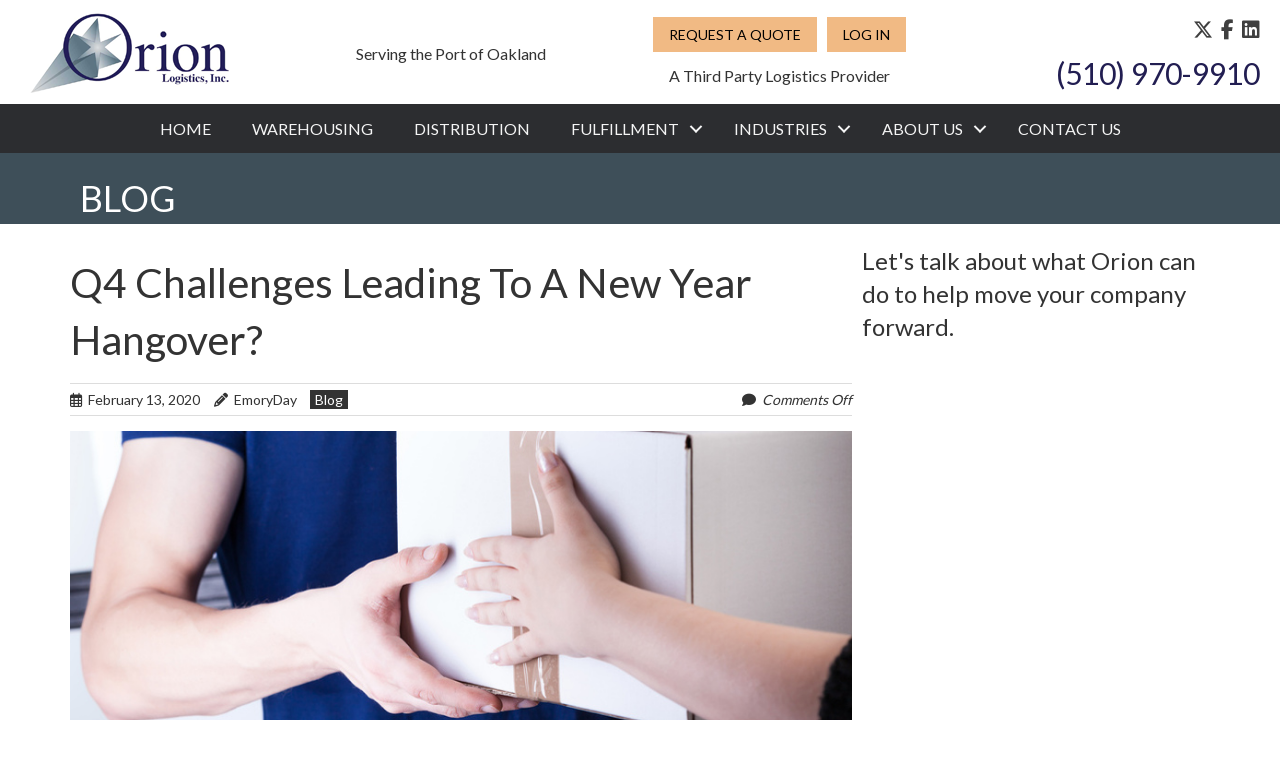

--- FILE ---
content_type: text/html; charset=UTF-8
request_url: https://www.orionlog.com/category/blog/
body_size: 12856
content:
<!DOCTYPE html>
<html lang="en-US">
<head>
<meta charset="UTF-8" />
<meta name='viewport' content='width=device-width, initial-scale=1.0' />
<meta http-equiv='X-UA-Compatible' content='IE=edge' />
<link rel="profile" href="https://gmpg.org/xfn/11" />
<meta name='robots' content='index, follow, max-image-preview:large, max-snippet:-1, max-video-preview:-1' />
	<style>img:is([sizes="auto" i], [sizes^="auto," i]) { contain-intrinsic-size: 3000px 1500px }</style>
	
	<!-- This site is optimized with the Yoast SEO plugin v26.3 - https://yoast.com/wordpress/plugins/seo/ -->
	<title>Blog Archives - Orion Logistics, Inc.</title>
	<link rel="canonical" href="https://www.orionlog.com/category/blog/" />
	<meta property="og:locale" content="en_US" />
	<meta property="og:type" content="article" />
	<meta property="og:title" content="Blog Archives - Orion Logistics, Inc." />
	<meta property="og:url" content="https://www.orionlog.com/category/blog/" />
	<meta property="og:site_name" content="Orion Logistics, Inc." />
	<meta name="twitter:card" content="summary_large_image" />
	<script type="application/ld+json" class="yoast-schema-graph">{"@context":"https://schema.org","@graph":[{"@type":"CollectionPage","@id":"https://www.orionlog.com/category/blog/","url":"https://www.orionlog.com/category/blog/","name":"Blog Archives - Orion Logistics, Inc.","isPartOf":{"@id":"https://www.orionlog.com/#website"},"primaryImageOfPage":{"@id":"https://www.orionlog.com/category/blog/#primaryimage"},"image":{"@id":"https://www.orionlog.com/category/blog/#primaryimage"},"thumbnailUrl":"https://www.orionlog.com/wp-content/uploads/2016/01/blog_jan.jpg","breadcrumb":{"@id":"https://www.orionlog.com/category/blog/#breadcrumb"},"inLanguage":"en-US"},{"@type":"ImageObject","inLanguage":"en-US","@id":"https://www.orionlog.com/category/blog/#primaryimage","url":"https://www.orionlog.com/wp-content/uploads/2016/01/blog_jan.jpg","contentUrl":"https://www.orionlog.com/wp-content/uploads/2016/01/blog_jan.jpg","width":849,"height":348,"caption":"Person in blue shirt accepting a taped box from somebody else."},{"@type":"BreadcrumbList","@id":"https://www.orionlog.com/category/blog/#breadcrumb","itemListElement":[{"@type":"ListItem","position":1,"name":"Home","item":"https://www.orionlog.com/"},{"@type":"ListItem","position":2,"name":"Blog"}]},{"@type":"WebSite","@id":"https://www.orionlog.com/#website","url":"https://www.orionlog.com/","name":"Orion Logistics, Inc.","description":"A Third Party Logistics Provider","publisher":{"@id":"https://www.orionlog.com/#organization"},"potentialAction":[{"@type":"SearchAction","target":{"@type":"EntryPoint","urlTemplate":"https://www.orionlog.com/?s={search_term_string}"},"query-input":{"@type":"PropertyValueSpecification","valueRequired":true,"valueName":"search_term_string"}}],"inLanguage":"en-US"},{"@type":"Organization","@id":"https://www.orionlog.com/#organization","name":"Orion Logistics, Inc.","url":"https://www.orionlog.com/","logo":{"@type":"ImageObject","inLanguage":"en-US","@id":"https://www.orionlog.com/#/schema/logo/image/","url":"https://www.orionlog.com/wp-content/uploads/2019/12/orion_logo_2023.png","contentUrl":"https://www.orionlog.com/wp-content/uploads/2019/12/orion_logo_2023.png","width":260,"height":80,"caption":"Orion Logistics, Inc."},"image":{"@id":"https://www.orionlog.com/#/schema/logo/image/"}}]}</script>
	<!-- / Yoast SEO plugin. -->


<link rel='dns-prefetch' href='//use.fontawesome.com' />
<link rel='dns-prefetch' href='//fonts.googleapis.com' />
<link href='https://fonts.gstatic.com' crossorigin rel='preconnect' />
<link rel="alternate" type="application/rss+xml" title="Orion Logistics, Inc. &raquo; Feed" href="https://www.orionlog.com/feed/" />
<link rel="alternate" type="application/rss+xml" title="Orion Logistics, Inc. &raquo; Comments Feed" href="https://www.orionlog.com/comments/feed/" />
<link rel="alternate" type="application/rss+xml" title="Orion Logistics, Inc. &raquo; Blog Category Feed" href="https://www.orionlog.com/category/blog/feed/" />
<script>
window._wpemojiSettings = {"baseUrl":"https:\/\/s.w.org\/images\/core\/emoji\/16.0.1\/72x72\/","ext":".png","svgUrl":"https:\/\/s.w.org\/images\/core\/emoji\/16.0.1\/svg\/","svgExt":".svg","source":{"concatemoji":"https:\/\/www.orionlog.com\/wp-includes\/js\/wp-emoji-release.min.js?ver=6.8.3"}};
/*! This file is auto-generated */
!function(s,n){var o,i,e;function c(e){try{var t={supportTests:e,timestamp:(new Date).valueOf()};sessionStorage.setItem(o,JSON.stringify(t))}catch(e){}}function p(e,t,n){e.clearRect(0,0,e.canvas.width,e.canvas.height),e.fillText(t,0,0);var t=new Uint32Array(e.getImageData(0,0,e.canvas.width,e.canvas.height).data),a=(e.clearRect(0,0,e.canvas.width,e.canvas.height),e.fillText(n,0,0),new Uint32Array(e.getImageData(0,0,e.canvas.width,e.canvas.height).data));return t.every(function(e,t){return e===a[t]})}function u(e,t){e.clearRect(0,0,e.canvas.width,e.canvas.height),e.fillText(t,0,0);for(var n=e.getImageData(16,16,1,1),a=0;a<n.data.length;a++)if(0!==n.data[a])return!1;return!0}function f(e,t,n,a){switch(t){case"flag":return n(e,"\ud83c\udff3\ufe0f\u200d\u26a7\ufe0f","\ud83c\udff3\ufe0f\u200b\u26a7\ufe0f")?!1:!n(e,"\ud83c\udde8\ud83c\uddf6","\ud83c\udde8\u200b\ud83c\uddf6")&&!n(e,"\ud83c\udff4\udb40\udc67\udb40\udc62\udb40\udc65\udb40\udc6e\udb40\udc67\udb40\udc7f","\ud83c\udff4\u200b\udb40\udc67\u200b\udb40\udc62\u200b\udb40\udc65\u200b\udb40\udc6e\u200b\udb40\udc67\u200b\udb40\udc7f");case"emoji":return!a(e,"\ud83e\udedf")}return!1}function g(e,t,n,a){var r="undefined"!=typeof WorkerGlobalScope&&self instanceof WorkerGlobalScope?new OffscreenCanvas(300,150):s.createElement("canvas"),o=r.getContext("2d",{willReadFrequently:!0}),i=(o.textBaseline="top",o.font="600 32px Arial",{});return e.forEach(function(e){i[e]=t(o,e,n,a)}),i}function t(e){var t=s.createElement("script");t.src=e,t.defer=!0,s.head.appendChild(t)}"undefined"!=typeof Promise&&(o="wpEmojiSettingsSupports",i=["flag","emoji"],n.supports={everything:!0,everythingExceptFlag:!0},e=new Promise(function(e){s.addEventListener("DOMContentLoaded",e,{once:!0})}),new Promise(function(t){var n=function(){try{var e=JSON.parse(sessionStorage.getItem(o));if("object"==typeof e&&"number"==typeof e.timestamp&&(new Date).valueOf()<e.timestamp+604800&&"object"==typeof e.supportTests)return e.supportTests}catch(e){}return null}();if(!n){if("undefined"!=typeof Worker&&"undefined"!=typeof OffscreenCanvas&&"undefined"!=typeof URL&&URL.createObjectURL&&"undefined"!=typeof Blob)try{var e="postMessage("+g.toString()+"("+[JSON.stringify(i),f.toString(),p.toString(),u.toString()].join(",")+"));",a=new Blob([e],{type:"text/javascript"}),r=new Worker(URL.createObjectURL(a),{name:"wpTestEmojiSupports"});return void(r.onmessage=function(e){c(n=e.data),r.terminate(),t(n)})}catch(e){}c(n=g(i,f,p,u))}t(n)}).then(function(e){for(var t in e)n.supports[t]=e[t],n.supports.everything=n.supports.everything&&n.supports[t],"flag"!==t&&(n.supports.everythingExceptFlag=n.supports.everythingExceptFlag&&n.supports[t]);n.supports.everythingExceptFlag=n.supports.everythingExceptFlag&&!n.supports.flag,n.DOMReady=!1,n.readyCallback=function(){n.DOMReady=!0}}).then(function(){return e}).then(function(){var e;n.supports.everything||(n.readyCallback(),(e=n.source||{}).concatemoji?t(e.concatemoji):e.wpemoji&&e.twemoji&&(t(e.twemoji),t(e.wpemoji)))}))}((window,document),window._wpemojiSettings);
</script>
<style id='wp-emoji-styles-inline-css'>

	img.wp-smiley, img.emoji {
		display: inline !important;
		border: none !important;
		box-shadow: none !important;
		height: 1em !important;
		width: 1em !important;
		margin: 0 0.07em !important;
		vertical-align: -0.1em !important;
		background: none !important;
		padding: 0 !important;
	}
</style>
<link rel='stylesheet' id='wp-block-library-css' href='https://www.orionlog.com/wp-includes/css/dist/block-library/style.min.css?ver=6.8.3' media='all' />
<style id='wp-block-library-theme-inline-css'>
.wp-block-audio :where(figcaption){color:#555;font-size:13px;text-align:center}.is-dark-theme .wp-block-audio :where(figcaption){color:#ffffffa6}.wp-block-audio{margin:0 0 1em}.wp-block-code{border:1px solid #ccc;border-radius:4px;font-family:Menlo,Consolas,monaco,monospace;padding:.8em 1em}.wp-block-embed :where(figcaption){color:#555;font-size:13px;text-align:center}.is-dark-theme .wp-block-embed :where(figcaption){color:#ffffffa6}.wp-block-embed{margin:0 0 1em}.blocks-gallery-caption{color:#555;font-size:13px;text-align:center}.is-dark-theme .blocks-gallery-caption{color:#ffffffa6}:root :where(.wp-block-image figcaption){color:#555;font-size:13px;text-align:center}.is-dark-theme :root :where(.wp-block-image figcaption){color:#ffffffa6}.wp-block-image{margin:0 0 1em}.wp-block-pullquote{border-bottom:4px solid;border-top:4px solid;color:currentColor;margin-bottom:1.75em}.wp-block-pullquote cite,.wp-block-pullquote footer,.wp-block-pullquote__citation{color:currentColor;font-size:.8125em;font-style:normal;text-transform:uppercase}.wp-block-quote{border-left:.25em solid;margin:0 0 1.75em;padding-left:1em}.wp-block-quote cite,.wp-block-quote footer{color:currentColor;font-size:.8125em;font-style:normal;position:relative}.wp-block-quote:where(.has-text-align-right){border-left:none;border-right:.25em solid;padding-left:0;padding-right:1em}.wp-block-quote:where(.has-text-align-center){border:none;padding-left:0}.wp-block-quote.is-large,.wp-block-quote.is-style-large,.wp-block-quote:where(.is-style-plain){border:none}.wp-block-search .wp-block-search__label{font-weight:700}.wp-block-search__button{border:1px solid #ccc;padding:.375em .625em}:where(.wp-block-group.has-background){padding:1.25em 2.375em}.wp-block-separator.has-css-opacity{opacity:.4}.wp-block-separator{border:none;border-bottom:2px solid;margin-left:auto;margin-right:auto}.wp-block-separator.has-alpha-channel-opacity{opacity:1}.wp-block-separator:not(.is-style-wide):not(.is-style-dots){width:100px}.wp-block-separator.has-background:not(.is-style-dots){border-bottom:none;height:1px}.wp-block-separator.has-background:not(.is-style-wide):not(.is-style-dots){height:2px}.wp-block-table{margin:0 0 1em}.wp-block-table td,.wp-block-table th{word-break:normal}.wp-block-table :where(figcaption){color:#555;font-size:13px;text-align:center}.is-dark-theme .wp-block-table :where(figcaption){color:#ffffffa6}.wp-block-video :where(figcaption){color:#555;font-size:13px;text-align:center}.is-dark-theme .wp-block-video :where(figcaption){color:#ffffffa6}.wp-block-video{margin:0 0 1em}:root :where(.wp-block-template-part.has-background){margin-bottom:0;margin-top:0;padding:1.25em 2.375em}
</style>
<style id='classic-theme-styles-inline-css'>
/*! This file is auto-generated */
.wp-block-button__link{color:#fff;background-color:#32373c;border-radius:9999px;box-shadow:none;text-decoration:none;padding:calc(.667em + 2px) calc(1.333em + 2px);font-size:1.125em}.wp-block-file__button{background:#32373c;color:#fff;text-decoration:none}
</style>
<style id='font-awesome-svg-styles-default-inline-css'>
.svg-inline--fa {
  display: inline-block;
  height: 1em;
  overflow: visible;
  vertical-align: -.125em;
}
</style>
<link rel='stylesheet' id='font-awesome-svg-styles-css' href='https://www.orionlog.com/wp-content/uploads/font-awesome/v6.4.2/css/svg-with-js.css' media='all' />
<style id='font-awesome-svg-styles-inline-css'>
   .wp-block-font-awesome-icon svg::before,
   .wp-rich-text-font-awesome-icon svg::before {content: unset;}
</style>
<style id='global-styles-inline-css'>
:root{--wp--preset--aspect-ratio--square: 1;--wp--preset--aspect-ratio--4-3: 4/3;--wp--preset--aspect-ratio--3-4: 3/4;--wp--preset--aspect-ratio--3-2: 3/2;--wp--preset--aspect-ratio--2-3: 2/3;--wp--preset--aspect-ratio--16-9: 16/9;--wp--preset--aspect-ratio--9-16: 9/16;--wp--preset--color--black: #000000;--wp--preset--color--cyan-bluish-gray: #abb8c3;--wp--preset--color--white: #ffffff;--wp--preset--color--pale-pink: #f78da7;--wp--preset--color--vivid-red: #cf2e2e;--wp--preset--color--luminous-vivid-orange: #ff6900;--wp--preset--color--luminous-vivid-amber: #fcb900;--wp--preset--color--light-green-cyan: #7bdcb5;--wp--preset--color--vivid-green-cyan: #00d084;--wp--preset--color--pale-cyan-blue: #8ed1fc;--wp--preset--color--vivid-cyan-blue: #0693e3;--wp--preset--color--vivid-purple: #9b51e0;--wp--preset--color--fl-heading-text: #333333;--wp--preset--color--fl-body-bg: #ffffff;--wp--preset--color--fl-body-text: #333333;--wp--preset--color--fl-accent: #f1ba84;--wp--preset--color--fl-accent-hover: #2997ab;--wp--preset--color--fl-topbar-bg: #ffffff;--wp--preset--color--fl-topbar-text: #000000;--wp--preset--color--fl-topbar-link: #428bca;--wp--preset--color--fl-topbar-hover: #428bca;--wp--preset--color--fl-header-bg: #ffffff;--wp--preset--color--fl-header-text: #000000;--wp--preset--color--fl-header-link: #428bca;--wp--preset--color--fl-header-hover: #428bca;--wp--preset--color--fl-nav-bg: #ffffff;--wp--preset--color--fl-nav-link: #428bca;--wp--preset--color--fl-nav-hover: #428bca;--wp--preset--color--fl-content-bg: #ffffff;--wp--preset--color--fl-footer-widgets-bg: #ffffff;--wp--preset--color--fl-footer-widgets-text: #000000;--wp--preset--color--fl-footer-widgets-link: #428bca;--wp--preset--color--fl-footer-widgets-hover: #428bca;--wp--preset--color--fl-footer-bg: #ffffff;--wp--preset--color--fl-footer-text: #000000;--wp--preset--color--fl-footer-link: #428bca;--wp--preset--color--fl-footer-hover: #428bca;--wp--preset--gradient--vivid-cyan-blue-to-vivid-purple: linear-gradient(135deg,rgba(6,147,227,1) 0%,rgb(155,81,224) 100%);--wp--preset--gradient--light-green-cyan-to-vivid-green-cyan: linear-gradient(135deg,rgb(122,220,180) 0%,rgb(0,208,130) 100%);--wp--preset--gradient--luminous-vivid-amber-to-luminous-vivid-orange: linear-gradient(135deg,rgba(252,185,0,1) 0%,rgba(255,105,0,1) 100%);--wp--preset--gradient--luminous-vivid-orange-to-vivid-red: linear-gradient(135deg,rgba(255,105,0,1) 0%,rgb(207,46,46) 100%);--wp--preset--gradient--very-light-gray-to-cyan-bluish-gray: linear-gradient(135deg,rgb(238,238,238) 0%,rgb(169,184,195) 100%);--wp--preset--gradient--cool-to-warm-spectrum: linear-gradient(135deg,rgb(74,234,220) 0%,rgb(151,120,209) 20%,rgb(207,42,186) 40%,rgb(238,44,130) 60%,rgb(251,105,98) 80%,rgb(254,248,76) 100%);--wp--preset--gradient--blush-light-purple: linear-gradient(135deg,rgb(255,206,236) 0%,rgb(152,150,240) 100%);--wp--preset--gradient--blush-bordeaux: linear-gradient(135deg,rgb(254,205,165) 0%,rgb(254,45,45) 50%,rgb(107,0,62) 100%);--wp--preset--gradient--luminous-dusk: linear-gradient(135deg,rgb(255,203,112) 0%,rgb(199,81,192) 50%,rgb(65,88,208) 100%);--wp--preset--gradient--pale-ocean: linear-gradient(135deg,rgb(255,245,203) 0%,rgb(182,227,212) 50%,rgb(51,167,181) 100%);--wp--preset--gradient--electric-grass: linear-gradient(135deg,rgb(202,248,128) 0%,rgb(113,206,126) 100%);--wp--preset--gradient--midnight: linear-gradient(135deg,rgb(2,3,129) 0%,rgb(40,116,252) 100%);--wp--preset--font-size--small: 13px;--wp--preset--font-size--medium: 20px;--wp--preset--font-size--large: 36px;--wp--preset--font-size--x-large: 42px;--wp--preset--spacing--20: 0.44rem;--wp--preset--spacing--30: 0.67rem;--wp--preset--spacing--40: 1rem;--wp--preset--spacing--50: 1.5rem;--wp--preset--spacing--60: 2.25rem;--wp--preset--spacing--70: 3.38rem;--wp--preset--spacing--80: 5.06rem;--wp--preset--shadow--natural: 6px 6px 9px rgba(0, 0, 0, 0.2);--wp--preset--shadow--deep: 12px 12px 50px rgba(0, 0, 0, 0.4);--wp--preset--shadow--sharp: 6px 6px 0px rgba(0, 0, 0, 0.2);--wp--preset--shadow--outlined: 6px 6px 0px -3px rgba(255, 255, 255, 1), 6px 6px rgba(0, 0, 0, 1);--wp--preset--shadow--crisp: 6px 6px 0px rgba(0, 0, 0, 1);}:where(.is-layout-flex){gap: 0.5em;}:where(.is-layout-grid){gap: 0.5em;}body .is-layout-flex{display: flex;}.is-layout-flex{flex-wrap: wrap;align-items: center;}.is-layout-flex > :is(*, div){margin: 0;}body .is-layout-grid{display: grid;}.is-layout-grid > :is(*, div){margin: 0;}:where(.wp-block-columns.is-layout-flex){gap: 2em;}:where(.wp-block-columns.is-layout-grid){gap: 2em;}:where(.wp-block-post-template.is-layout-flex){gap: 1.25em;}:where(.wp-block-post-template.is-layout-grid){gap: 1.25em;}.has-black-color{color: var(--wp--preset--color--black) !important;}.has-cyan-bluish-gray-color{color: var(--wp--preset--color--cyan-bluish-gray) !important;}.has-white-color{color: var(--wp--preset--color--white) !important;}.has-pale-pink-color{color: var(--wp--preset--color--pale-pink) !important;}.has-vivid-red-color{color: var(--wp--preset--color--vivid-red) !important;}.has-luminous-vivid-orange-color{color: var(--wp--preset--color--luminous-vivid-orange) !important;}.has-luminous-vivid-amber-color{color: var(--wp--preset--color--luminous-vivid-amber) !important;}.has-light-green-cyan-color{color: var(--wp--preset--color--light-green-cyan) !important;}.has-vivid-green-cyan-color{color: var(--wp--preset--color--vivid-green-cyan) !important;}.has-pale-cyan-blue-color{color: var(--wp--preset--color--pale-cyan-blue) !important;}.has-vivid-cyan-blue-color{color: var(--wp--preset--color--vivid-cyan-blue) !important;}.has-vivid-purple-color{color: var(--wp--preset--color--vivid-purple) !important;}.has-black-background-color{background-color: var(--wp--preset--color--black) !important;}.has-cyan-bluish-gray-background-color{background-color: var(--wp--preset--color--cyan-bluish-gray) !important;}.has-white-background-color{background-color: var(--wp--preset--color--white) !important;}.has-pale-pink-background-color{background-color: var(--wp--preset--color--pale-pink) !important;}.has-vivid-red-background-color{background-color: var(--wp--preset--color--vivid-red) !important;}.has-luminous-vivid-orange-background-color{background-color: var(--wp--preset--color--luminous-vivid-orange) !important;}.has-luminous-vivid-amber-background-color{background-color: var(--wp--preset--color--luminous-vivid-amber) !important;}.has-light-green-cyan-background-color{background-color: var(--wp--preset--color--light-green-cyan) !important;}.has-vivid-green-cyan-background-color{background-color: var(--wp--preset--color--vivid-green-cyan) !important;}.has-pale-cyan-blue-background-color{background-color: var(--wp--preset--color--pale-cyan-blue) !important;}.has-vivid-cyan-blue-background-color{background-color: var(--wp--preset--color--vivid-cyan-blue) !important;}.has-vivid-purple-background-color{background-color: var(--wp--preset--color--vivid-purple) !important;}.has-black-border-color{border-color: var(--wp--preset--color--black) !important;}.has-cyan-bluish-gray-border-color{border-color: var(--wp--preset--color--cyan-bluish-gray) !important;}.has-white-border-color{border-color: var(--wp--preset--color--white) !important;}.has-pale-pink-border-color{border-color: var(--wp--preset--color--pale-pink) !important;}.has-vivid-red-border-color{border-color: var(--wp--preset--color--vivid-red) !important;}.has-luminous-vivid-orange-border-color{border-color: var(--wp--preset--color--luminous-vivid-orange) !important;}.has-luminous-vivid-amber-border-color{border-color: var(--wp--preset--color--luminous-vivid-amber) !important;}.has-light-green-cyan-border-color{border-color: var(--wp--preset--color--light-green-cyan) !important;}.has-vivid-green-cyan-border-color{border-color: var(--wp--preset--color--vivid-green-cyan) !important;}.has-pale-cyan-blue-border-color{border-color: var(--wp--preset--color--pale-cyan-blue) !important;}.has-vivid-cyan-blue-border-color{border-color: var(--wp--preset--color--vivid-cyan-blue) !important;}.has-vivid-purple-border-color{border-color: var(--wp--preset--color--vivid-purple) !important;}.has-vivid-cyan-blue-to-vivid-purple-gradient-background{background: var(--wp--preset--gradient--vivid-cyan-blue-to-vivid-purple) !important;}.has-light-green-cyan-to-vivid-green-cyan-gradient-background{background: var(--wp--preset--gradient--light-green-cyan-to-vivid-green-cyan) !important;}.has-luminous-vivid-amber-to-luminous-vivid-orange-gradient-background{background: var(--wp--preset--gradient--luminous-vivid-amber-to-luminous-vivid-orange) !important;}.has-luminous-vivid-orange-to-vivid-red-gradient-background{background: var(--wp--preset--gradient--luminous-vivid-orange-to-vivid-red) !important;}.has-very-light-gray-to-cyan-bluish-gray-gradient-background{background: var(--wp--preset--gradient--very-light-gray-to-cyan-bluish-gray) !important;}.has-cool-to-warm-spectrum-gradient-background{background: var(--wp--preset--gradient--cool-to-warm-spectrum) !important;}.has-blush-light-purple-gradient-background{background: var(--wp--preset--gradient--blush-light-purple) !important;}.has-blush-bordeaux-gradient-background{background: var(--wp--preset--gradient--blush-bordeaux) !important;}.has-luminous-dusk-gradient-background{background: var(--wp--preset--gradient--luminous-dusk) !important;}.has-pale-ocean-gradient-background{background: var(--wp--preset--gradient--pale-ocean) !important;}.has-electric-grass-gradient-background{background: var(--wp--preset--gradient--electric-grass) !important;}.has-midnight-gradient-background{background: var(--wp--preset--gradient--midnight) !important;}.has-small-font-size{font-size: var(--wp--preset--font-size--small) !important;}.has-medium-font-size{font-size: var(--wp--preset--font-size--medium) !important;}.has-large-font-size{font-size: var(--wp--preset--font-size--large) !important;}.has-x-large-font-size{font-size: var(--wp--preset--font-size--x-large) !important;}
:where(.wp-block-post-template.is-layout-flex){gap: 1.25em;}:where(.wp-block-post-template.is-layout-grid){gap: 1.25em;}
:where(.wp-block-columns.is-layout-flex){gap: 2em;}:where(.wp-block-columns.is-layout-grid){gap: 2em;}
:root :where(.wp-block-pullquote){font-size: 1.5em;line-height: 1.6;}
</style>
<link rel='stylesheet' id='contact-form-7-css' href='https://www.orionlog.com/wp-content/plugins/contact-form-7/includes/css/styles.css?ver=6.1.3' media='all' />
<link rel='stylesheet' id='emoryday-plugin-css' href='https://www.orionlog.com/wp-content/plugins/wordpress-plugin-main/public/css/emoryday-public.css?ver=1.0.5' media='all' />
<link rel='stylesheet' id='ultimate-icons-css' href='https://www.orionlog.com/wp-content/uploads/bb-plugin/icons/ultimate-icons/style.css?ver=2.9.4' media='all' />
<link rel='stylesheet' id='fl-builder-layout-bundle-6d6e0ba5bb855f7fe14c205354652353-css' href='https://www.orionlog.com/wp-content/uploads/bb-plugin/cache/6d6e0ba5bb855f7fe14c205354652353-layout-bundle.css?ver=2.9.4-1.5.2' media='all' />
<link rel='stylesheet' id='font-awesome-official-css' href='https://use.fontawesome.com/releases/v6.4.2/css/all.css' media='all' integrity="sha384-blOohCVdhjmtROpu8+CfTnUWham9nkX7P7OZQMst+RUnhtoY/9qemFAkIKOYxDI3" crossorigin="anonymous" />
<link rel='stylesheet' id='jquery-magnificpopup-css' href='https://www.orionlog.com/wp-content/plugins/bb-plugin/css/jquery.magnificpopup.min.css?ver=2.9.4' media='all' />
<link rel='stylesheet' id='bootstrap-4-css' href='https://www.orionlog.com/wp-content/themes/bb-theme/css/bootstrap-4.min.css?ver=1.7.19' media='all' />
<link rel='stylesheet' id='fl-automator-skin-css' href='https://www.orionlog.com/wp-content/uploads/bb-theme/skin-691601b844085.css?ver=1.7.19' media='all' />
<link rel='stylesheet' id='fl-child-theme-css' href='https://www.orionlog.com/wp-content/themes/bb-theme-child/style.css?ver=6.8.3' media='all' />
<link rel='stylesheet' id='fl-builder-google-fonts-809617aed94aeea8b566634aceb006ba-css' href='//fonts.googleapis.com/css?family=Lato%3A300%2C400%2C700%2C400&#038;ver=6.8.3' media='all' />
<link rel='stylesheet' id='font-awesome-official-v4shim-css' href='https://use.fontawesome.com/releases/v6.4.2/css/v4-shims.css' media='all' integrity="sha384-IqMDcR2qh8kGcGdRrxwop5R2GiUY5h8aDR/LhYxPYiXh3sAAGGDkFvFqWgFvTsTd" crossorigin="anonymous" />
<script src="https://www.orionlog.com/wp-includes/js/jquery/jquery.min.js?ver=3.7.1" id="jquery-core-js"></script>
<script src="https://www.orionlog.com/wp-includes/js/jquery/jquery-migrate.min.js?ver=3.4.1" id="jquery-migrate-js"></script>
<script src="https://www.orionlog.com/wp-content/plugins/wordpress-plugin-main/public/js/emoryday-public.js?ver=1.0.5" id="emoryday-plugin-js"></script>
<link rel="https://api.w.org/" href="https://www.orionlog.com/wp-json/" /><link rel="alternate" title="JSON" type="application/json" href="https://www.orionlog.com/wp-json/wp/v2/categories/4" /><link rel="EditURI" type="application/rsd+xml" title="RSD" href="https://www.orionlog.com/xmlrpc.php?rsd" />
<meta name="generator" content="WordPress 6.8.3" />
<!-- EmoryDay Analytics Please Remove if No Longer Using EmoryDay -->
        <script src="https://cdn.emoryday-analytics.com/js/pgnx41_agD0wg.js" defer></script>
        <!-- End EmoryDay Analytics -->		<style id="wp-custom-css">
			.no-click {
   pointer-events:none;
}

.uabb-blog-post-content .uabb-post-meta {
	border-top:1px solid #ddd;
	border-bottom:1px solid #ddd;
	padding-top:6px !important;
	padding-bottom:6px !important;
}

a.fl-button {
	transition:all 0.5s;
}

a.fl-button:hover {
	transition:all 0.5s;
}

/* HOMEPAGE SLIDEBOX BACKGROUNDS */

.homepage-flipbox .uabb-slide-front {
	background-repeat:none;
	background-size:cover !important;
	background-position:center center !important;
	min-height:180px;
}

.homepage-flipbox .uabb-callout-cta-link {
	color:#2997ab;
	font-weight:700;
}

.homepage-flipbox .uabb-callout-cta-link:hover {
	color:#222222;
}

#homepage-flipbox-warehousing .uabb-slide-front {
	background-image:url('https://orionlog.com/wp-content/uploads/2023/08/orion-homepage-flipbox-warehousing.jpg');
}

#homepage-flipbox-freight-management .uabb-slide-front {
	background-image:url('https://orionlog.com/wp-content/uploads/2023/08/orion-homepage-flipbox-freight-management.jpg');
}

#homepage-flipbox-edi-compliance .uabb-slide-front {
	background-image:url('https://orionlog.com/wp-content/uploads/2023/08/orion-homepage-flipbox-edi-compliance.jpg');
}

#homepage-flipbox-value-added-services .uabb-slide-front {
	background-image:url('https://orionlog.com/wp-content/uploads/2023/08/orion-homepage-flipbox-value-added-services.jpg');
}		</style>
		<!--FontAwesome -->
<script src="https://kit.fontawesome.com/02951793fd.js" crossorigin="anonymous"></script>
<!--End FontAwesome -->

<meta name="google-site-verification" content="beevBzSTJoAY7R4WhgMGYIKH1lhO0-kZjsOZ02CtZqY" />

<script type="text/javascript"> (function(c,l,a,r,i,t,y){ c[a]=c[a]||function(){(c[a].q=c[a].q||[]).push(arguments)}; t=l.createElement(r);t.async=1;t.src="https://www.clarity.ms/tag/"+i; y=l.getElementsByTagName(r)[0];y.parentNode.insertBefore(t,y); })(window, document, "clarity", "script", "kqy1h5mldq"); </script>
</head>
<body class="archive category category-blog category-4 wp-theme-bb-theme wp-child-theme-bb-theme-child fl-builder-2-9-4 fl-themer-1-5-2 fl-theme-1-7-19 fl-no-js fl-theme-builder-header fl-theme-builder-header-header fl-theme-builder-footer fl-theme-builder-footer-footer fl-theme-builder-archive fl-theme-builder-archive-archives fl-framework-bootstrap-4 fl-preset-default fl-full-width fl-search-active" itemscope="itemscope" itemtype="https://schema.org/WebPage">
<script src="https://kit.fontawesome.com/e15fbbce73.js" crossorigin="anonymous"></script><a aria-label="Skip to content" class="fl-screen-reader-text" href="#fl-main-content">Skip to content</a><div class="fl-page">
	<header class="fl-builder-content fl-builder-content-632 fl-builder-global-templates-locked" data-post-id="632" data-type="header" data-sticky="0" data-sticky-on="" data-sticky-breakpoint="medium" data-shrink="0" data-overlay="0" data-overlay-bg="transparent" data-shrink-image-height="50px" role="banner" itemscope="itemscope" itemtype="http://schema.org/WPHeader"><div class="fl-row fl-row-full-width fl-row-bg-none fl-node-5e08e58cc83c9 fl-row-default-height fl-row-align-center" data-node="5e08e58cc83c9">
	<div class="fl-row-content-wrap">
								<div class="fl-row-content fl-row-fixed-width fl-node-content">
		
<div class="fl-col-group fl-node-ypzidf05jo6q fl-col-group-equal-height fl-col-group-align-center fl-col-group-custom-width" data-node="ypzidf05jo6q">
			<div class="fl-col fl-node-y1jaqvogsf7e fl-col-bg-color fl-col-small fl-col-small-custom-width" data-node="y1jaqvogsf7e">
	<div class="fl-col-content fl-node-content"><div class="fl-module fl-module-icon-group fl-node-5e0698d67e0d8 fl-visible-mobile" data-node="5e0698d67e0d8">
	<div class="fl-module-content fl-node-content">
		<div class="fl-icon-group">
	<span class="fl-icon">
								<a href="https://twitter.com/Orion_Logistics" target="_blank" rel="noopener" >
							<i class="fab fa-twitter" aria-hidden="true"></i>
						</a>
			</span>
		<span class="fl-icon">
								<a href="https://www.facebook.com/OrionLog" target="_blank" rel="noopener" >
							<i class="fab fa-facebook-f" aria-hidden="true"></i>
						</a>
			</span>
		<span class="fl-icon">
								<a href="https://www.linkedin.com/company/3959387?trk=prof-exp-company-name" target="_blank" rel="noopener" >
							<i class="fab fa-linkedin" aria-hidden="true"></i>
						</a>
			</span>
	</div>
	</div>
</div>
</div>
</div>
			<div class="fl-col fl-node-kb6g9awy7v08 fl-col-bg-color fl-col-small fl-col-small-custom-width" data-node="kb6g9awy7v08">
	<div class="fl-col-content fl-node-content"><div class="fl-module fl-module-rich-text fl-node-5e08e18344d63 fl-visible-mobile" data-node="5e08e18344d63">
	<div class="fl-module-content fl-node-content">
		<div class="fl-rich-text">
	<p style="text-align: right; margin-bottom:0px;"><a style="text-align: left; margin-bottom: 0;" href="tel:5109709910">CALL (510) 970-9910</a></p>
</div>
	</div>
</div>
</div>
</div>
	</div>

<div class="fl-col-group fl-node-dj48l1nbtgzi" data-node="dj48l1nbtgzi">
			<div class="fl-col fl-node-24aplytzihg7 fl-col-bg-color" data-node="24aplytzihg7">
	<div class="fl-col-content fl-node-content"><div class="fl-module fl-module-dual-button fl-node-m041sdzoybih fl-visible-mobile" data-node="m041sdzoybih">
	<div class="fl-module-content fl-node-content">
		<div class="uabb-module-content uabb-dual-button uabb-align-center">
	<div class="uabb-dual-button-wrapper uabb-horizontal uabb-horizontal-auto">
		<div class="uabb-dual-button-one uabb-btn-horizontal ">
			<a class="uabb-btn uabb-btn-one" href="http://www.orionlog.com/contact-us" target="_blank" rel="noopener" aria-label="REQUEST A QUOTE">
								<span class="uabb-btn-one-text">REQUEST A QUOTE</span> 
							</a>
					</div>
		<div class="uabb-dual-button-two uabb-btn-horizontal ">
			<a class="uabb-btn uabb-btn-two" href="http://portal.orionlog.com:29080/enterprise/login.html" target="_blank" rel="noopener" aria-label="LOG IN">
								<span class="uabb-btn-two-text">LOG IN</span>
							</a>
		</div>
	</div>
</div>
	</div>
</div>
</div>
</div>
	</div>
		</div>
	</div>
</div>
<div class="fl-row fl-row-full-width fl-row-bg-color fl-node-5e0698d67e0c4 fl-row-default-height fl-row-align-center" data-node="5e0698d67e0c4">
	<div class="fl-row-content-wrap">
								<div class="fl-row-content fl-row-fixed-width fl-node-content">
		
<div class="fl-col-group fl-node-5e0698d67e0ca fl-col-group-equal-height fl-col-group-align-center fl-col-group-custom-width" data-node="5e0698d67e0ca">
			<div class="fl-col fl-node-5e0698d67e0cd fl-col-bg-color fl-col-small fl-col-small-custom-width" data-node="5e0698d67e0cd">
	<div class="fl-col-content fl-node-content"><div class="fl-module fl-module-photo fl-node-5e069977b7e1e" data-node="5e069977b7e1e">
	<div class="fl-module-content fl-node-content">
		<div class="fl-photo fl-photo-align-left" itemscope itemtype="https://schema.org/ImageObject">
	<div class="fl-photo-content fl-photo-img-png">
				<a href="https://www.orionlog.com" target="_self" itemprop="url">
				<img loading="lazy" decoding="async" width="260" height="80" class="fl-photo-img wp-image-1114" src="https://orionlog.com/wp-content/uploads/2019/12/orion_logo_2023.png" alt="orion logo" itemprop="image" title="orion_logo_2023"  data-no-lazy="1" />
				</a>
					</div>
	</div>
	</div>
</div>
</div>
</div>
			<div class="fl-col fl-node-5e069acb40965 fl-col-bg-color fl-col-small fl-visible-desktop fl-visible-large fl-visible-medium" data-node="5e069acb40965">
	<div class="fl-col-content fl-node-content"><div class="fl-module fl-module-rich-text fl-node-5e069af9e67ae" data-node="5e069af9e67ae">
	<div class="fl-module-content fl-node-content">
		<div class="fl-rich-text">
	<p style="text-align: center; margin: 0;">Serving the Port of Oakland</p>
</div>
	</div>
</div>
</div>
</div>
			<div class="fl-col fl-node-as1f78eoumbi fl-col-bg-color fl-col-small fl-visible-desktop fl-visible-large fl-visible-medium" data-node="as1f78eoumbi">
	<div class="fl-col-content fl-node-content"><div class="fl-module fl-module-dual-button fl-node-m9p7i1nt5zfa" data-node="m9p7i1nt5zfa">
	<div class="fl-module-content fl-node-content">
		<div class="uabb-module-content uabb-dual-button uabb-align-center">
	<div class="uabb-dual-button-wrapper uabb-horizontal uabb-horizontal-auto">
		<div class="uabb-dual-button-one uabb-btn-horizontal ">
			<a class="uabb-btn uabb-btn-one" href="http://www.orionlog.com/contact-us" target="_blank" rel="noopener" aria-label="REQUEST A QUOTE">
								<span class="uabb-btn-one-text">REQUEST A QUOTE</span> 
							</a>
					</div>
		<div class="uabb-dual-button-two uabb-btn-horizontal ">
			<a class="uabb-btn uabb-btn-two" href="http://portal.orionlog.com:29080/enterprise/login.html" target="_blank" rel="noopener" aria-label="LOG IN">
								<span class="uabb-btn-two-text">LOG IN</span>
							</a>
		</div>
	</div>
</div>
	</div>
</div>
<div class="fl-module fl-module-rich-text fl-node-4t251erwc76f" data-node="4t251erwc76f">
	<div class="fl-module-content fl-node-content">
		<div class="fl-rich-text">
	<p style="text-align: center; margin: 0;">A Third Party Logistics Provider</p>
</div>
	</div>
</div>
</div>
</div>
			<div class="fl-col fl-node-5e0698d67e0ce fl-col-bg-color fl-col-small fl-col-small-custom-width" data-node="5e0698d67e0ce">
	<div class="fl-col-content fl-node-content"><div class="fl-module fl-module-icon-group fl-node-5e08e143cd76e fl-visible-desktop fl-visible-large fl-visible-medium" data-node="5e08e143cd76e">
	<div class="fl-module-content fl-node-content">
		<div class="fl-icon-group">
	<span class="fl-icon">
								<a href="https://twitter.com/Orion_Logistics" target="_blank" rel="noopener" >
							<i class="fa-brands fab fa-x-twitter" aria-hidden="true"></i>
						</a>
			</span>
		<span class="fl-icon">
								<a href="https://www.facebook.com/OrionLog" target="_blank" rel="noopener" >
							<i class="fab fa-facebook-f" aria-hidden="true"></i>
						</a>
			</span>
		<span class="fl-icon">
								<a href="https://www.linkedin.com/company/3959387?trk=prof-exp-company-name" target="_blank" rel="noopener" >
							<i class="fab fa-linkedin" aria-hidden="true"></i>
						</a>
			</span>
	</div>
	</div>
</div>
<div class="fl-module fl-module-rich-text fl-node-5e069c158a95d fl-visible-desktop fl-visible-large fl-visible-medium" data-node="5e069c158a95d">
	<div class="fl-module-content fl-node-content">
		<div class="fl-rich-text">
	<h2 style="text-align: right; padding-bottom: 0px; margin-bottom: 0px;"><a style="text-align: right;" href="tel:5109709910">(510) 970-9910</a></h2>
</div>
	</div>
</div>
<div class="fl-module fl-module-uabb-advanced-menu fl-node-5e08dfbd7dd71 fl-visible-mobile" data-node="5e08dfbd7dd71">
	<div class="fl-module-content fl-node-content">
				<div class="uabb-creative-menu-mobile-toggle-container"><div class="uabb-creative-menu-mobile-toggle hamburger" tabindex="0"><div class="uabb-svg-container"><svg title="uabb-menu-toggle" version="1.1" class="hamburger-menu" xmlns="https://www.w3.org/2000/svg" xmlns:xlink="https://www.w3.org/1999/xlink" viewBox="0 0 50 50">
<rect class="uabb-hamburger-menu-top" width="50" height="10"/>
<rect class="uabb-hamburger-menu-middle" y="20" width="50" height="10"/>
<rect class="uabb-hamburger-menu-bottom" y="40" width="50" height="10"/>
</svg>
</div></div></div>			<div class="uabb-creative-menu
			 uabb-creative-menu-accordion-collapse			off-canvas">
				<div class="uabb-clear"></div>
				<div class="uabb-off-canvas-menu uabb-menu-left"> <div class="uabb-menu-close-btn">×</div>						<ul id="menu-main-menu" class="menu uabb-creative-menu-horizontal uabb-toggle-arrows"><li id="menu-item-49" class="menu-item menu-item-type-post_type menu-item-object-page menu-item-home uabb-creative-menu uabb-cm-style"><a href="https://www.orionlog.com/"><span class="menu-item-text">Home</span></a></li>
<li id="menu-item-47" class="menu-item menu-item-type-post_type menu-item-object-page uabb-creative-menu uabb-cm-style"><a href="https://www.orionlog.com/warehousing/"><span class="menu-item-text">Warehousing</span></a></li>
<li id="menu-item-46" class="menu-item menu-item-type-post_type menu-item-object-page uabb-creative-menu uabb-cm-style"><a href="https://www.orionlog.com/distribution/"><span class="menu-item-text">Distribution</span></a></li>
<li id="menu-item-818" class="menu-item menu-item-type-post_type menu-item-object-page menu-item-has-children uabb-has-submenu uabb-creative-menu uabb-cm-style" aria-haspopup="true"><div class="uabb-has-submenu-container"><a href="https://www.orionlog.com/fulfillment-services/"><span class="menu-item-text">Fulfillment<span class="uabb-menu-toggle"></span></span></a></div>
<ul class="sub-menu">
	<li id="menu-item-820" class="menu-item menu-item-type-post_type menu-item-object-page uabb-creative-menu uabb-cm-style"><a href="https://www.orionlog.com/website-fulfillment/"><span class="menu-item-text">Website Fulfillment</span></a></li>
	<li id="menu-item-821" class="menu-item menu-item-type-post_type menu-item-object-page uabb-creative-menu uabb-cm-style"><a href="https://www.orionlog.com/pick-and-pack-services-logistics/"><span class="menu-item-text">Pick and Pack Services Logistics</span></a></li>
	<li id="menu-item-822" class="menu-item menu-item-type-post_type menu-item-object-page uabb-creative-menu uabb-cm-style"><a href="https://www.orionlog.com/large-order-fulfillment/"><span class="menu-item-text">Large Order Fulfillment</span></a></li>
	<li id="menu-item-823" class="menu-item menu-item-type-post_type menu-item-object-page uabb-creative-menu uabb-cm-style"><a href="https://www.orionlog.com/ecommerce-fulfillment/"><span class="menu-item-text">eCommerce Fulfillment</span></a></li>
	<li id="menu-item-824" class="menu-item menu-item-type-post_type menu-item-object-page uabb-creative-menu uabb-cm-style"><a href="https://www.orionlog.com/exports/"><span class="menu-item-text">Exports</span></a></li>
</ul>
</li>
<li id="menu-item-819" class="menu-item menu-item-type-custom menu-item-object-custom menu-item-has-children uabb-has-submenu uabb-creative-menu uabb-cm-style" aria-haspopup="true"><div class="uabb-has-submenu-container"><a href="#"><span class="menu-item-text">Industries<span class="uabb-menu-toggle"></span></span></a></div>
<ul class="sub-menu">
	<li id="menu-item-825" class="menu-item menu-item-type-post_type menu-item-object-page uabb-creative-menu uabb-cm-style"><a href="https://www.orionlog.com/apparel-logistics/"><span class="menu-item-text">Apparel Logistics</span></a></li>
	<li id="menu-item-826" class="menu-item menu-item-type-post_type menu-item-object-page uabb-creative-menu uabb-cm-style"><a href="https://www.orionlog.com/furniture-fulfillment/"><span class="menu-item-text">Furniture Fulfillment</span></a></li>
	<li id="menu-item-827" class="menu-item menu-item-type-post_type menu-item-object-page uabb-creative-menu uabb-cm-style"><a href="https://www.orionlog.com/giftware-logistics/"><span class="menu-item-text">Giftware Logistics</span></a></li>
	<li id="menu-item-828" class="menu-item menu-item-type-post_type menu-item-object-page uabb-creative-menu uabb-cm-style"><a href="https://www.orionlog.com/kitchenware-fulfillment/"><span class="menu-item-text">Kitchenware Fulfillment</span></a></li>
	<li id="menu-item-829" class="menu-item menu-item-type-post_type menu-item-object-page uabb-creative-menu uabb-cm-style"><a href="https://www.orionlog.com/sporting-goods-logistics/"><span class="menu-item-text">Sporting Goods Logistics</span></a></li>
	<li id="menu-item-830" class="menu-item menu-item-type-post_type menu-item-object-page uabb-creative-menu uabb-cm-style"><a href="https://www.orionlog.com/toy-logistics/"><span class="menu-item-text">Toy Logistics</span></a></li>
</ul>
</li>
<li id="menu-item-48" class="menu-item menu-item-type-post_type menu-item-object-page menu-item-has-children uabb-has-submenu uabb-creative-menu uabb-cm-style" aria-haspopup="true"><div class="uabb-has-submenu-container"><a href="https://www.orionlog.com/about-us/"><span class="menu-item-text">About Us<span class="uabb-menu-toggle"></span></span></a></div>
<ul class="sub-menu">
	<li id="menu-item-831" class="menu-item menu-item-type-post_type menu-item-object-page uabb-creative-menu uabb-cm-style"><a href="https://www.orionlog.com/about-us/"><span class="menu-item-text">Our Company</span></a></li>
	<li id="menu-item-832" class="menu-item menu-item-type-post_type menu-item-object-page uabb-creative-menu uabb-cm-style"><a href="https://www.orionlog.com/blog/"><span class="menu-item-text">Blog</span></a></li>
</ul>
</li>
<li id="menu-item-44" class="menu-item menu-item-type-post_type menu-item-object-page uabb-creative-menu uabb-cm-style"><a href="https://www.orionlog.com/contact-us/"><span class="menu-item-text">Contact Us</span></a></li>
</ul>				</div>
			</div>
				</div>
</div>
</div>
</div>
	</div>
		</div>
	</div>
</div>
<div class="fl-row fl-row-full-width fl-row-bg-color fl-node-5e0698d67e0d2 fl-row-default-height fl-row-align-center fl-visible-desktop fl-visible-large fl-visible-medium" data-node="5e0698d67e0d2">
	<div class="fl-row-content-wrap">
								<div class="fl-row-content fl-row-fixed-width fl-node-content">
		
<div class="fl-col-group fl-node-5e0698d67e0d4 fl-col-group-equal-height fl-col-group-align-center" data-node="5e0698d67e0d4">
			<div class="fl-col fl-node-5e0698d67e0d6 fl-col-bg-color" data-node="5e0698d67e0d6">
	<div class="fl-col-content fl-node-content"><div class="fl-module fl-module-menu fl-node-5e08debc475f5 fl-visible-desktop fl-visible-large fl-visible-medium" data-node="5e08debc475f5">
	<div class="fl-module-content fl-node-content">
		<div class="fl-menu fl-menu-responsive-toggle-mobile">
	<button class="fl-menu-mobile-toggle hamburger" aria-label="Menu"><span class="fl-menu-icon svg-container"><svg version="1.1" class="hamburger-menu" xmlns="http://www.w3.org/2000/svg" xmlns:xlink="http://www.w3.org/1999/xlink" viewBox="0 0 512 512">
<rect class="fl-hamburger-menu-top" width="512" height="102"/>
<rect class="fl-hamburger-menu-middle" y="205" width="512" height="102"/>
<rect class="fl-hamburger-menu-bottom" y="410" width="512" height="102"/>
</svg>
</span></button>	<div class="fl-clear"></div>
	<nav aria-label="Menu" itemscope="itemscope" itemtype="https://schema.org/SiteNavigationElement"><ul id="menu-main-menu-1" class="menu fl-menu-horizontal fl-toggle-arrows"><li id="menu-item-49" class="menu-item menu-item-type-post_type menu-item-object-page menu-item-home"><a href="https://www.orionlog.com/">Home</a></li><li id="menu-item-47" class="menu-item menu-item-type-post_type menu-item-object-page"><a href="https://www.orionlog.com/warehousing/">Warehousing</a></li><li id="menu-item-46" class="menu-item menu-item-type-post_type menu-item-object-page"><a href="https://www.orionlog.com/distribution/">Distribution</a></li><li id="menu-item-818" class="menu-item menu-item-type-post_type menu-item-object-page menu-item-has-children fl-has-submenu"><div class="fl-has-submenu-container"><a href="https://www.orionlog.com/fulfillment-services/">Fulfillment</a><span class="fl-menu-toggle"></span></div><ul class="sub-menu">	<li id="menu-item-820" class="menu-item menu-item-type-post_type menu-item-object-page"><a href="https://www.orionlog.com/website-fulfillment/">Website Fulfillment</a></li>	<li id="menu-item-821" class="menu-item menu-item-type-post_type menu-item-object-page"><a href="https://www.orionlog.com/pick-and-pack-services-logistics/">Pick and Pack Services Logistics</a></li>	<li id="menu-item-822" class="menu-item menu-item-type-post_type menu-item-object-page"><a href="https://www.orionlog.com/large-order-fulfillment/">Large Order Fulfillment</a></li>	<li id="menu-item-823" class="menu-item menu-item-type-post_type menu-item-object-page"><a href="https://www.orionlog.com/ecommerce-fulfillment/">eCommerce Fulfillment</a></li>	<li id="menu-item-824" class="menu-item menu-item-type-post_type menu-item-object-page"><a href="https://www.orionlog.com/exports/">Exports</a></li></ul></li><li id="menu-item-819" class="menu-item menu-item-type-custom menu-item-object-custom menu-item-has-children fl-has-submenu"><div class="fl-has-submenu-container"><a href="#">Industries</a><span class="fl-menu-toggle"></span></div><ul class="sub-menu">	<li id="menu-item-825" class="menu-item menu-item-type-post_type menu-item-object-page"><a href="https://www.orionlog.com/apparel-logistics/">Apparel Logistics</a></li>	<li id="menu-item-826" class="menu-item menu-item-type-post_type menu-item-object-page"><a href="https://www.orionlog.com/furniture-fulfillment/">Furniture Fulfillment</a></li>	<li id="menu-item-827" class="menu-item menu-item-type-post_type menu-item-object-page"><a href="https://www.orionlog.com/giftware-logistics/">Giftware Logistics</a></li>	<li id="menu-item-828" class="menu-item menu-item-type-post_type menu-item-object-page"><a href="https://www.orionlog.com/kitchenware-fulfillment/">Kitchenware Fulfillment</a></li>	<li id="menu-item-829" class="menu-item menu-item-type-post_type menu-item-object-page"><a href="https://www.orionlog.com/sporting-goods-logistics/">Sporting Goods Logistics</a></li>	<li id="menu-item-830" class="menu-item menu-item-type-post_type menu-item-object-page"><a href="https://www.orionlog.com/toy-logistics/">Toy Logistics</a></li></ul></li><li id="menu-item-48" class="menu-item menu-item-type-post_type menu-item-object-page menu-item-has-children fl-has-submenu"><div class="fl-has-submenu-container"><a href="https://www.orionlog.com/about-us/">About Us</a><span class="fl-menu-toggle"></span></div><ul class="sub-menu">	<li id="menu-item-831" class="menu-item menu-item-type-post_type menu-item-object-page"><a href="https://www.orionlog.com/about-us/">Our Company</a></li>	<li id="menu-item-832" class="menu-item menu-item-type-post_type menu-item-object-page"><a href="https://www.orionlog.com/blog/">Blog</a></li></ul></li><li id="menu-item-44" class="menu-item menu-item-type-post_type menu-item-object-page"><a href="https://www.orionlog.com/contact-us/">Contact Us</a></li></ul></nav></div>
	</div>
</div>
</div>
</div>
	</div>
		</div>
	</div>
</div>
</header><div class="uabb-js-breakpoint" style="display: none;"></div>	<div id="fl-main-content" class="fl-page-content" itemprop="mainContentOfPage" role="main">

		<div class="fl-builder-content fl-builder-content-717 fl-builder-global-templates-locked" data-post-id="717"><div class="fl-row fl-row-full-width fl-row-bg-color fl-node-5e0a3b2a8bfcb fl-row-default-height fl-row-align-center" data-node="5e0a3b2a8bfcb">
	<div class="fl-row-content-wrap">
								<div class="fl-row-content fl-row-fixed-width fl-node-content">
		
<div class="fl-col-group fl-node-5e0a3b2a8bfd0" data-node="5e0a3b2a8bfd0">
			<div class="fl-col fl-node-5e0a3b2a8bfd3 fl-col-bg-color" data-node="5e0a3b2a8bfd3">
	<div class="fl-col-content fl-node-content"><div class="fl-module fl-module-heading fl-node-5e0a3b2a8bfd4" data-node="5e0a3b2a8bfd4">
	<div class="fl-module-content fl-node-content">
		<h1 class="fl-heading">
		<span class="fl-heading-text">Blog</span>
	</h1>
	</div>
</div>
</div>
</div>
	</div>
		</div>
	</div>
</div>
<div class="fl-row fl-row-fixed-width fl-row-bg-none fl-node-5e0a3b2a8bfd5 fl-row-default-height fl-row-align-center" data-node="5e0a3b2a8bfd5">
	<div class="fl-row-content-wrap">
								<div class="fl-row-content fl-row-fixed-width fl-node-content">
		
<div class="fl-col-group fl-node-5e0a3b2a8bfd6 fl-col-group-custom-width" data-node="5e0a3b2a8bfd6">
			<div class="fl-col fl-node-5e0a3b2a8bfd8 fl-col-bg-color fl-col-small-custom-width" data-node="5e0a3b2a8bfd8">
	<div class="fl-col-content fl-node-content"><div class="fl-module fl-module-blog-posts fl-node-5e0a3b2a8bfd9" data-node="5e0a3b2a8bfd9">
	<div class="fl-module-content fl-node-content">
		<div class="uabb-module-content uabb-blog-posts  uabb-post-grid-1 ">
		<div class="uabb-blog-posts-col-1 uabb-post-wrapper   ">
				<div class="uabb-blog-posts-shadow clearfix">

			<div class="uabb-blog-post-inner-wrap uabb-thumbnail-position-top uabb-blog-reordered uabb-empty-img">
			<div class="uabb-blog-post-content">
	<meta itemscope itemprop="mainEntityOfPage" itemtype="https://schema.org/WebPage" itemid="https://www.orionlog.com/q4-challenges-leading-to-a-new-year-hangover/" content="Q4 Challenges Leading to a New Year Hangover?" /><meta itemprop="datePublished" content="2020-02-13" /><meta itemprop="dateModified" content="2020-02-13" /><div itemprop="publisher" itemscope itemtype="https://schema.org/Organization"><meta itemprop="name" content="Orion Logistics, Inc."></div><div itemscope itemprop="author" itemtype="https://schema.org/Person"><meta itemprop="url" content="https://www.orionlog.com/author/rowena/" /><meta itemprop="name" content="EmoryDay" /></div><div itemscope itemprop="image" itemtype="https://schema.org/ImageObject"><meta itemprop="url" content="https://www.orionlog.com/wp-content/uploads/2016/01/blog_jan.jpg" /><meta itemprop="width" content="849" /><meta itemprop="height" content="348" /></div><div itemprop="interactionStatistic" itemscope itemtype="https://schema.org/InteractionCounter"><meta itemprop="interactionType" content="https://schema.org/CommentAction" /><meta itemprop="userInteractionCount" content="0" /></div>					<h2 class="uabb-post-heading uabb-blog-post-section"><a href='https://www.orionlog.com/q4-challenges-leading-to-a-new-year-hangover/' title='Q4 Challenges Leading to a New Year Hangover?'>Q4 Challenges Leading to a New Year Hangover?</a></h2>

					<h5 class="uabb-post-meta uabb-blog-post-section">
                         <i class="far fa-calendar-alt"></i>&nbsp; <span class="uabb-meta-date">February 13, 2020</span>&nbsp;&nbsp;  <i class="fas fa-pencil" style="margin-left:5px;"></i>&nbsp;<span class="uabb-posted-by"> <a href="https://www.orionlog.com/author/rowena/">EmoryDay</a> </span><span class="uabb-categories"><a href="https://www.orionlog.com/category/blog/" rel="tag" class="blog">Blog</a></span> <span class="uabb-comments"> <i class="fas fa-comment"></i> &nbsp;<em><span>Comments Off<span class="screen-reader-text"> on Q4 Challenges Leading to a New Year Hangover?</span></span></em></span>
					</h5>

					<div class="uabb-post-thumbnail uabb-blog-post-section">
						<a href='https://www.orionlog.com/q4-challenges-leading-to-a-new-year-hangover/' title='Q4 Challenges Leading to a New Year Hangover?'><img width="849" height="348" src="https://www.orionlog.com/wp-content/uploads/2016/01/blog_jan.jpg" class=" wp-post-image" alt="Person in blue shirt accepting a taped box from somebody else." itemprop="image" decoding="async" loading="lazy" srcset="https://www.orionlog.com/wp-content/uploads/2016/01/blog_jan.jpg 849w, https://www.orionlog.com/wp-content/uploads/2016/01/blog_jan-300x123.jpg 300w, https://www.orionlog.com/wp-content/uploads/2016/01/blog_jan-768x315.jpg 768w" sizes="auto, (max-width: 849px) 100vw, 849px" /></a>
					</div>
					
					<div class="uabb-blog-posts-description uabb-blog-post-section uabb-text-editor">
						<p>As the New Year starts, many manufacturers are realizing the effects of having sub-par vendors during the busy holiday season. As a manufacturer, you may be realizing missed opportunities in Q4, and feeling let down by your distribution center. Were you able to make all of your windows of opportunity for scheduling, shipping, and delivery?&#8230;</p>

					</div>

					<p class="uabb-read-more-text">
						<a href='https://www.orionlog.com/q4-challenges-leading-to-a-new-year-hangover/' title='Continue Reading »'>Continue Reading »</a>
					</p></div>
			</div>
		</div>
	</div>
			<div class="uabb-blog-posts-col-1 uabb-post-wrapper   ">
				<div class="uabb-blog-posts-shadow clearfix">

			<div class="uabb-blog-post-inner-wrap uabb-thumbnail-position-top uabb-blog-reordered uabb-empty-img">
			<div class="uabb-blog-post-content">
	<meta itemscope itemprop="mainEntityOfPage" itemtype="https://schema.org/WebPage" itemid="https://www.orionlog.com/summertime-order-fulfillment/" content="Summertime Order Fulfillment Solutions Keeps Your Merchandise Moving" /><meta itemprop="datePublished" content="2016-07-20" /><meta itemprop="dateModified" content="2020-01-10" /><div itemprop="publisher" itemscope itemtype="https://schema.org/Organization"><meta itemprop="name" content="Orion Logistics, Inc."></div><div itemscope itemprop="author" itemtype="https://schema.org/Person"><meta itemprop="url" content="https://www.orionlog.com/author/rowena/" /><meta itemprop="name" content="EmoryDay" /></div><div itemscope itemprop="image" itemtype="https://schema.org/ImageObject"><meta itemprop="url" content="https://www.orionlog.com/wp-content/uploads/2016/07/summertime-blog-hero.jpg" /><meta itemprop="width" content="849" /><meta itemprop="height" content="416" /></div><div itemprop="interactionStatistic" itemscope itemtype="https://schema.org/InteractionCounter"><meta itemprop="interactionType" content="https://schema.org/CommentAction" /><meta itemprop="userInteractionCount" content="0" /></div>					<h2 class="uabb-post-heading uabb-blog-post-section"><a href='https://www.orionlog.com/summertime-order-fulfillment/' title='Summertime Order Fulfillment Solutions Keeps Your Merchandise Moving'>Summertime Order Fulfillment Solutions Keeps Your Merchandise Moving</a></h2>

					<h5 class="uabb-post-meta uabb-blog-post-section">
                         <i class="far fa-calendar-alt"></i>&nbsp; <span class="uabb-meta-date">July 20, 2016</span>&nbsp;&nbsp;  <i class="fas fa-pencil" style="margin-left:5px;"></i>&nbsp;<span class="uabb-posted-by"> <a href="https://www.orionlog.com/author/rowena/">EmoryDay</a> </span><span class="uabb-categories"><a href="https://www.orionlog.com/category/blog/" rel="tag" class="blog">Blog</a></span> <span class="uabb-comments"> <i class="fas fa-comment"></i> &nbsp;<em><span>Comments Off<span class="screen-reader-text"> on Summertime Order Fulfillment Solutions Keeps Your Merchandise Moving</span></span></em></span>
					</h5>

					<div class="uabb-post-thumbnail uabb-blog-post-section">
						<a href='https://www.orionlog.com/summertime-order-fulfillment/' title='Summertime Order Fulfillment Solutions Keeps Your Merchandise Moving'><img width="849" height="416" src="https://www.orionlog.com/wp-content/uploads/2016/07/summertime-blog-hero.jpg" class=" wp-post-image" alt="Summertime Order Fulfillment" itemprop="image" decoding="async" loading="lazy" srcset="https://www.orionlog.com/wp-content/uploads/2016/07/summertime-blog-hero.jpg 849w, https://www.orionlog.com/wp-content/uploads/2016/07/summertime-blog-hero-300x147.jpg 300w, https://www.orionlog.com/wp-content/uploads/2016/07/summertime-blog-hero-768x376.jpg 768w" sizes="auto, (max-width: 849px) 100vw, 849px" /></a>
					</div>
					
					<div class="uabb-blog-posts-description uabb-blog-post-section uabb-text-editor">
						<p>While summertime is synonymous with vacations, it&#8217;s also a busy time for many online retailers. Sporting goods, camping and garden supply stores experience peak website orders during the summer months, and online apparel, shoes and office supply stores see the back-to-school rush every August. If you&#8217;re preparing for your peak sales season, sporting goods fulfillment&#8230;</p>

					</div>

					<p class="uabb-read-more-text">
						<a href='https://www.orionlog.com/summertime-order-fulfillment/' title='Continue Reading »'>Continue Reading »</a>
					</p></div>
			</div>
		</div>
	</div>
			<div class="uabb-blog-posts-col-1 uabb-post-wrapper   ">
				<div class="uabb-blog-posts-shadow clearfix">

			<div class="uabb-blog-post-inner-wrap uabb-thumbnail-position-top uabb-blog-reordered uabb-empty-img">
			<div class="uabb-blog-post-content">
	<meta itemscope itemprop="mainEntityOfPage" itemtype="https://schema.org/WebPage" itemid="https://www.orionlog.com/another-successful-holiday-season-for-orion/" content="Another Successful Holiday Season For Orion" /><meta itemprop="datePublished" content="2016-01-10" /><meta itemprop="dateModified" content="2020-01-10" /><div itemprop="publisher" itemscope itemtype="https://schema.org/Organization"><meta itemprop="name" content="Orion Logistics, Inc."></div><div itemscope itemprop="author" itemtype="https://schema.org/Person"><meta itemprop="url" content="https://www.orionlog.com/author/rowena/" /><meta itemprop="name" content="EmoryDay" /></div><div itemscope itemprop="image" itemtype="https://schema.org/ImageObject"><meta itemprop="url" content="https://www.orionlog.com/wp-content/uploads/2015/10/article-header-holiday-success.jpg" /><meta itemprop="width" content="849" /><meta itemprop="height" content="348" /></div><div itemprop="interactionStatistic" itemscope itemtype="https://schema.org/InteractionCounter"><meta itemprop="interactionType" content="https://schema.org/CommentAction" /><meta itemprop="userInteractionCount" content="0" /></div>					<h2 class="uabb-post-heading uabb-blog-post-section"><a href='https://www.orionlog.com/another-successful-holiday-season-for-orion/' title='Another Successful Holiday Season For Orion'>Another Successful Holiday Season For Orion</a></h2>

					<h5 class="uabb-post-meta uabb-blog-post-section">
                         <i class="far fa-calendar-alt"></i>&nbsp; <span class="uabb-meta-date">January 10, 2016</span>&nbsp;&nbsp;  <i class="fas fa-pencil" style="margin-left:5px;"></i>&nbsp;<span class="uabb-posted-by"> <a href="https://www.orionlog.com/author/rowena/">EmoryDay</a> </span><span class="uabb-categories"><a href="https://www.orionlog.com/category/blog/" rel="tag" class="blog">Blog</a></span> <span class="uabb-comments"> <i class="fas fa-comment"></i> &nbsp;<em><span>Comments Off<span class="screen-reader-text"> on Another Successful Holiday Season For Orion</span></span></em></span>
					</h5>

					<div class="uabb-post-thumbnail uabb-blog-post-section">
						<a href='https://www.orionlog.com/another-successful-holiday-season-for-orion/' title='Another Successful Holiday Season For Orion'><img width="849" height="348" src="https://www.orionlog.com/wp-content/uploads/2015/10/article-header-holiday-success.jpg" class=" wp-post-image" alt="Holiday Success - Santa hat with gifts" itemprop="image" decoding="async" loading="lazy" srcset="https://www.orionlog.com/wp-content/uploads/2015/10/article-header-holiday-success.jpg 849w, https://www.orionlog.com/wp-content/uploads/2015/10/article-header-holiday-success-300x123.jpg 300w" sizes="auto, (max-width: 849px) 100vw, 849px" /></a>
					</div>
					
					<div class="uabb-blog-posts-description uabb-blog-post-section uabb-text-editor">
						<p>Here at Orion, we are proud to say that through careful planning and execution, we made it through the holiday season with 100% delivery accuracy. Within this busy season, we are happy to report that all of our receivers came on schedule, and were EDI compliant. This was due to working with our customers to&#8230;</p>

					</div>

					<p class="uabb-read-more-text">
						<a href='https://www.orionlog.com/another-successful-holiday-season-for-orion/' title='Continue Reading »'>Continue Reading »</a>
					</p></div>
			</div>
		</div>
	</div>
			<div class="uabb-blog-posts-col-1 uabb-post-wrapper   ">
				<div class="uabb-blog-posts-shadow clearfix">

			<div class="uabb-blog-post-inner-wrap uabb-thumbnail-position-top uabb-blog-reordered uabb-empty-img">
			<div class="uabb-blog-post-content">
	<meta itemscope itemprop="mainEntityOfPage" itemtype="https://schema.org/WebPage" itemid="https://www.orionlog.com/year-end-inventory-accuracy-testing/" content="Year End Inventory: Your Accuracy is About to be Tested" /><meta itemprop="datePublished" content="2015-12-19" /><meta itemprop="dateModified" content="2020-01-10" /><div itemprop="publisher" itemscope itemtype="https://schema.org/Organization"><meta itemprop="name" content="Orion Logistics, Inc."></div><div itemscope itemprop="author" itemtype="https://schema.org/Person"><meta itemprop="url" content="https://www.orionlog.com/author/rowena/" /><meta itemprop="name" content="EmoryDay" /></div><div itemscope itemprop="image" itemtype="https://schema.org/ImageObject"><meta itemprop="url" content="https://www.orionlog.com/wp-content/uploads/2016/01/resources-entry-inventory.jpg" /><meta itemprop="width" content="849" /><meta itemprop="height" content="348" /></div><div itemprop="interactionStatistic" itemscope itemtype="https://schema.org/InteractionCounter"><meta itemprop="interactionType" content="https://schema.org/CommentAction" /><meta itemprop="userInteractionCount" content="0" /></div>					<h2 class="uabb-post-heading uabb-blog-post-section"><a href='https://www.orionlog.com/year-end-inventory-accuracy-testing/' title='Year End Inventory: Your Accuracy is About to be Tested'>Year End Inventory: Your Accuracy is About to be Tested</a></h2>

					<h5 class="uabb-post-meta uabb-blog-post-section">
                         <i class="far fa-calendar-alt"></i>&nbsp; <span class="uabb-meta-date">December 19, 2015</span>&nbsp;&nbsp;  <i class="fas fa-pencil" style="margin-left:5px;"></i>&nbsp;<span class="uabb-posted-by"> <a href="https://www.orionlog.com/author/rowena/">EmoryDay</a> </span><span class="uabb-categories"><a href="https://www.orionlog.com/category/blog/" rel="tag" class="blog">Blog</a></span> <span class="uabb-comments"> <i class="fas fa-comment"></i> &nbsp;<em><span>Comments Off<span class="screen-reader-text"> on Year End Inventory: Your Accuracy is About to be Tested</span></span></em></span>
					</h5>

					<div class="uabb-post-thumbnail uabb-blog-post-section">
						<a href='https://www.orionlog.com/year-end-inventory-accuracy-testing/' title='Year End Inventory: Your Accuracy is About to be Tested'><img width="849" height="348" src="https://www.orionlog.com/wp-content/uploads/2016/01/resources-entry-inventory.jpg" class=" wp-post-image" alt="Warehouse Inventory" itemprop="image" decoding="async" loading="lazy" srcset="https://www.orionlog.com/wp-content/uploads/2016/01/resources-entry-inventory.jpg 849w, https://www.orionlog.com/wp-content/uploads/2016/01/resources-entry-inventory-300x123.jpg 300w, https://www.orionlog.com/wp-content/uploads/2016/01/resources-entry-inventory-768x315.jpg 768w" sizes="auto, (max-width: 849px) 100vw, 849px" /></a>
					</div>
					
					<div class="uabb-blog-posts-description uabb-blog-post-section uabb-text-editor">
						<p>Accuracy Testing In The New Year A new year is kicking off, and while it may feel like the pressure of the holiday fulfillment season is over, as a manufacturer, this is a critical time to prove the accuracy of your inventory. Inventory is one of a manufacturer’s biggest assets. Accuracy testing can be a&#8230;</p>

					</div>

					<p class="uabb-read-more-text">
						<a href='https://www.orionlog.com/year-end-inventory-accuracy-testing/' title='Continue Reading »'>Continue Reading »</a>
					</p></div>
			</div>
		</div>
	</div>
			<div class="uabb-blog-posts-col-1 uabb-post-wrapper   ">
				<div class="uabb-blog-posts-shadow clearfix">

			<div class="uabb-blog-post-inner-wrap uabb-thumbnail-position-top uabb-blog-reordered uabb-empty-img">
			<div class="uabb-blog-post-content">
	<meta itemscope itemprop="mainEntityOfPage" itemtype="https://schema.org/WebPage" itemid="https://www.orionlog.com/5-keys-to-successfully-shipping-holiday-orders/" content="5 Keys to Successfully Shipping Holiday Orders" /><meta itemprop="datePublished" content="2015-11-19" /><meta itemprop="dateModified" content="2020-01-10" /><div itemprop="publisher" itemscope itemtype="https://schema.org/Organization"><meta itemprop="name" content="Orion Logistics, Inc."></div><div itemscope itemprop="author" itemtype="https://schema.org/Person"><meta itemprop="url" content="https://www.orionlog.com/author/rowena/" /><meta itemprop="name" content="EmoryDay" /></div><div itemscope itemprop="image" itemtype="https://schema.org/ImageObject"><meta itemprop="url" content="https://www.orionlog.com/wp-content/uploads/2015/10/resources-graphic.jpg" /><meta itemprop="width" content="849" /><meta itemprop="height" content="286" /></div><div itemprop="interactionStatistic" itemscope itemtype="https://schema.org/InteractionCounter"><meta itemprop="interactionType" content="https://schema.org/CommentAction" /><meta itemprop="userInteractionCount" content="0" /></div>					<h2 class="uabb-post-heading uabb-blog-post-section"><a href='https://www.orionlog.com/5-keys-to-successfully-shipping-holiday-orders/' title='5 Keys to Successfully Shipping Holiday Orders'>5 Keys to Successfully Shipping Holiday Orders</a></h2>

					<h5 class="uabb-post-meta uabb-blog-post-section">
                         <i class="far fa-calendar-alt"></i>&nbsp; <span class="uabb-meta-date">November 19, 2015</span>&nbsp;&nbsp;  <i class="fas fa-pencil" style="margin-left:5px;"></i>&nbsp;<span class="uabb-posted-by"> <a href="https://www.orionlog.com/author/rowena/">EmoryDay</a> </span><span class="uabb-categories"><a href="https://www.orionlog.com/category/blog/" rel="tag" class="blog">Blog</a></span> <span class="uabb-comments"> <i class="fas fa-comment"></i> &nbsp;<em><span>Comments Off<span class="screen-reader-text"> on 5 Keys to Successfully Shipping Holiday Orders</span></span></em></span>
					</h5>

					<div class="uabb-post-thumbnail uabb-blog-post-section">
						<a href='https://www.orionlog.com/5-keys-to-successfully-shipping-holiday-orders/' title='5 Keys to Successfully Shipping Holiday Orders'><img width="849" height="286" src="https://www.orionlog.com/wp-content/uploads/2015/10/resources-graphic.jpg" class=" wp-post-image" alt="Resources Graphics" itemprop="image" decoding="async" loading="lazy" srcset="https://www.orionlog.com/wp-content/uploads/2015/10/resources-graphic.jpg 849w, https://www.orionlog.com/wp-content/uploads/2015/10/resources-graphic-300x101.jpg 300w" sizes="auto, (max-width: 849px) 100vw, 849px" /></a>
					</div>
					
					<div class="uabb-blog-posts-description uabb-blog-post-section uabb-text-editor">
						<p>Give Advanced Notice on Inbound Freight The holiday season is just as busy for manufacturers as it is for retailers, distributors and the families demanding those products. Every company out there is trying their best to get orders out the door, which creates challenges for warehouses and distributors, especially when inbound freight is due just&#8230;</p>

					</div>

					<p class="uabb-read-more-text">
						<a href='https://www.orionlog.com/5-keys-to-successfully-shipping-holiday-orders/' title='Continue Reading »'>Continue Reading »</a>
					</p></div>
			</div>
		</div>
	</div>
		
</div>
		<div class="uabb-blogs-pagination"
				>
					</div>
			</div>
</div>
</div>
</div>
			<div class="fl-col fl-node-5e0a3b2a8bfda fl-col-bg-color fl-col-small fl-col-small-custom-width" data-node="5e0a3b2a8bfda">
	<div class="fl-col-content fl-node-content"><div class="fl-module fl-module-heading fl-node-5e09082d7db85" data-node="5e09082d7db85">
	<div class="fl-module-content fl-node-content">
		<h3 class="fl-heading">
		<span class="fl-heading-text">Let's talk about what Orion can do to help move your company forward.</span>
	</h3>
	</div>
</div>
<div class="fl-module fl-module-html fl-node-5fac073032d82" data-node="5fac073032d82">
	<div class="fl-module-content fl-node-content">
		<div class="fl-html">
	<!-- EmoryDay Contact Us Form Please Remove if No Longer Using EmoryDay -->
<div id="form_71d9de9b-161d-4d01-b9e1-0551f054eaf2"><noscript><p>It looks like Javascript isn't enabled in your browser. Please enable it in order to fill out this form.</p></noscript></div>
<script src="https://app.emoryday.com/api/form/71d9de9b-161d-4d01-b9e1-0551f054eaf2/js"></script>
<!-- End EmoryDay Contact Us Form --></div>
	</div>
</div>
</div>
</div>
	</div>
		</div>
	</div>
</div>
</div><div class="uabb-js-breakpoint" style="display: none;"></div>
	</div><!-- .fl-page-content -->
	<footer class="fl-builder-content fl-builder-content-635 fl-builder-global-templates-locked" data-post-id="635" data-type="footer" itemscope="itemscope" itemtype="http://schema.org/WPFooter"><div class="fl-row fl-row-full-width fl-row-bg-color fl-node-5e069d3ea579b fl-row-default-height fl-row-align-center" data-node="5e069d3ea579b">
	<div class="fl-row-content-wrap">
								<div class="fl-row-content fl-row-fixed-width fl-node-content">
		
<div class="fl-col-group fl-node-5e069d3ea579d fl-col-group-custom-width" data-node="5e069d3ea579d">
			<div class="fl-col fl-node-5e069d3ea57a2 fl-col-bg-color fl-col-small fl-col-small-custom-width" data-node="5e069d3ea57a2">
	<div class="fl-col-content fl-node-content"><div class="fl-module fl-module-rich-text fl-node-5e069d3ea57a4" data-node="5e069d3ea57a4">
	<div class="fl-module-content fl-node-content">
		<div class="fl-rich-text">
	<p>23751 Eichler Street, Suite A<br />
Hayward, CA 94545   USA</p>
<p>Telephone: (510) 970-9910<br />
Email: <a href="mailto:jramos@orionlog.com">jramos@orionlog.com</a></p>
</div>
	</div>
</div>
</div>
</div>
			<div class="fl-col fl-node-5e069d3ea57a0 fl-col-bg-color fl-col-small fl-col-small-custom-width" data-node="5e069d3ea57a0">
	<div class="fl-col-content fl-node-content"><div class="fl-module fl-module-uabb-advanced-menu fl-node-5e176f3b7ad0a" data-node="5e176f3b7ad0a">
	<div class="fl-module-content fl-node-content">
			<div class="uabb-creative-menu
	 uabb-creative-menu-accordion-collapse	uabb-menu-default">
					<div class="uabb-clear"></div>
					<ul id="menu-footer-menu" class="menu uabb-creative-menu-vertical uabb-toggle-none"><li id="menu-item-41" class="menu-item menu-item-type-post_type menu-item-object-page menu-item-home uabb-creative-menu uabb-cm-style"><a href="https://www.orionlog.com/"><span class="menu-item-text">Home</span></a></li>
<li id="menu-item-42" class="menu-item menu-item-type-post_type menu-item-object-page uabb-creative-menu uabb-cm-style"><a href="https://www.orionlog.com/warehousing/"><span class="menu-item-text">Warehousing</span></a></li>
<li id="menu-item-40" class="menu-item menu-item-type-post_type menu-item-object-page uabb-creative-menu uabb-cm-style"><a href="https://www.orionlog.com/distribution/"><span class="menu-item-text">Distribution</span></a></li>
<li id="menu-item-837" class="menu-item menu-item-type-post_type menu-item-object-page menu-item-has-children uabb-has-submenu uabb-creative-menu uabb-cm-style" aria-haspopup="true"><div class="uabb-has-submenu-container"><a href="https://www.orionlog.com/fulfillment-services/"><span class="menu-item-text">Fulfillment<span class="uabb-menu-toggle"></span></span></a></div>
<ul class="sub-menu">
	<li id="menu-item-838" class="menu-item menu-item-type-post_type menu-item-object-page uabb-creative-menu uabb-cm-style"><a href="https://www.orionlog.com/website-fulfillment/"><span class="menu-item-text">Website Fulfillment</span></a></li>
	<li id="menu-item-839" class="menu-item menu-item-type-post_type menu-item-object-page uabb-creative-menu uabb-cm-style"><a href="https://www.orionlog.com/pick-and-pack-services-logistics/"><span class="menu-item-text">Pick and Pack Services Logistics</span></a></li>
	<li id="menu-item-840" class="menu-item menu-item-type-post_type menu-item-object-page uabb-creative-menu uabb-cm-style"><a href="https://www.orionlog.com/large-order-fulfillment/"><span class="menu-item-text">Large Order Fulfillment</span></a></li>
	<li id="menu-item-841" class="menu-item menu-item-type-post_type menu-item-object-page uabb-creative-menu uabb-cm-style"><a href="https://www.orionlog.com/ecommerce-fulfillment/"><span class="menu-item-text">eCommerce Fulfillment</span></a></li>
	<li id="menu-item-842" class="menu-item menu-item-type-post_type menu-item-object-page uabb-creative-menu uabb-cm-style"><a href="https://www.orionlog.com/exports/"><span class="menu-item-text">Exports</span></a></li>
</ul>
</li>
<li id="menu-item-836" class="menu-item menu-item-type-custom menu-item-object-custom menu-item-has-children uabb-has-submenu uabb-creative-menu uabb-cm-style" aria-haspopup="true"><div class="uabb-has-submenu-container"><a href="#"><span class="menu-item-text">Industries<span class="uabb-menu-toggle"></span></span></a></div>
<ul class="sub-menu">
	<li id="menu-item-843" class="menu-item menu-item-type-post_type menu-item-object-page uabb-creative-menu uabb-cm-style"><a href="https://www.orionlog.com/apparel-logistics/"><span class="menu-item-text">Apparel Logistics</span></a></li>
	<li id="menu-item-844" class="menu-item menu-item-type-post_type menu-item-object-page uabb-creative-menu uabb-cm-style"><a href="https://www.orionlog.com/furniture-fulfillment/"><span class="menu-item-text">Furniture Fulfillment</span></a></li>
	<li id="menu-item-845" class="menu-item menu-item-type-post_type menu-item-object-page uabb-creative-menu uabb-cm-style"><a href="https://www.orionlog.com/giftware-logistics/"><span class="menu-item-text">Giftware Logistics</span></a></li>
	<li id="menu-item-846" class="menu-item menu-item-type-post_type menu-item-object-page uabb-creative-menu uabb-cm-style"><a href="https://www.orionlog.com/kitchenware-fulfillment/"><span class="menu-item-text">Kitchenware Fulfillment</span></a></li>
	<li id="menu-item-847" class="menu-item menu-item-type-post_type menu-item-object-page uabb-creative-menu uabb-cm-style"><a href="https://www.orionlog.com/sporting-goods-logistics/"><span class="menu-item-text">Sporting Goods Logistics</span></a></li>
	<li id="menu-item-848" class="menu-item menu-item-type-post_type menu-item-object-page uabb-creative-menu uabb-cm-style"><a href="https://www.orionlog.com/toy-logistics/"><span class="menu-item-text">Toy Logistics</span></a></li>
</ul>
</li>
<li id="menu-item-36" class="menu-item menu-item-type-post_type menu-item-object-page menu-item-has-children uabb-has-submenu uabb-creative-menu uabb-cm-style" aria-haspopup="true"><div class="uabb-has-submenu-container"><a href="https://www.orionlog.com/about-us/"><span class="menu-item-text">About Us<span class="uabb-menu-toggle"></span></span></a></div>
<ul class="sub-menu">
	<li id="menu-item-835" class="menu-item menu-item-type-post_type menu-item-object-page uabb-creative-menu uabb-cm-style"><a href="https://www.orionlog.com/about-us/"><span class="menu-item-text">Our Company</span></a></li>
	<li id="menu-item-362" class="menu-item menu-item-type-post_type menu-item-object-page uabb-creative-menu uabb-cm-style"><a href="https://www.orionlog.com/blog/"><span class="menu-item-text">Blog</span></a></li>
</ul>
</li>
<li id="menu-item-38" class="menu-item menu-item-type-post_type menu-item-object-page uabb-creative-menu uabb-cm-style"><a href="https://www.orionlog.com/contact-us/"><span class="menu-item-text">Contact Us</span></a></li>
<li id="menu-item-858" class="menu-item menu-item-type-post_type menu-item-object-page uabb-creative-menu uabb-cm-style"><a href="https://www.orionlog.com/customer-distribution-profile-sheet/"><span class="menu-item-text">Customer Distribution Profile Sheet</span></a></li>
</ul>	</div>

		</div>
</div>
</div>
</div>
			<div class="fl-col fl-node-5e069d3ea579f fl-col-bg-color fl-col-small fl-col-small-custom-width" data-node="5e069d3ea579f">
	<div class="fl-col-content fl-node-content"><div class="fl-module fl-module-heading fl-node-5e069d3ea57b2" data-node="5e069d3ea57b2">
	<div class="fl-module-content fl-node-content">
		<h3 class="fl-heading">
		<span class="fl-heading-text">About Us</span>
	</h3>
	</div>
</div>
<div class="fl-module fl-module-rich-text fl-node-5e069e93588a2" data-node="5e069e93588a2">
	<div class="fl-module-content fl-node-content">
		<div class="fl-rich-text">
	<p>Orion Logistics, Inc. is a third party logistics service provider. Orion offers logistics, warehousing, distribution and transportation services to businesses that manufacture both domestically and overseas and need outstanding distribution and fulfillment.</p>
</div>
	</div>
</div>
</div>
</div>
	</div>
		</div>
	</div>
</div>
<div class="fl-row fl-row-full-width fl-row-bg-color fl-node-5e069d3ea578c fl-row-default-height fl-row-align-center" data-node="5e069d3ea578c">
	<div class="fl-row-content-wrap">
								<div class="fl-row-content fl-row-fixed-width fl-node-content">
		
<div class="fl-col-group fl-node-5e069d3ea5792" data-node="5e069d3ea5792">
			<div class="fl-col fl-node-5e069d3ea5797 fl-col-bg-color" data-node="5e069d3ea5797">
	<div class="fl-col-content fl-node-content"><div class="fl-module fl-module-rich-text fl-node-5e069d3ea5799" data-node="5e069d3ea5799">
	<div class="fl-module-content fl-node-content">
		<div class="fl-rich-text">
	<p style="text-align: center; margin-bottom:0px;">© 2026 Orion Logistics, Inc. All Rights Reserved. | <a href="https://orionlog.com/privacy-policy/">Privacy Policy</a></p>
<p style="text-align:center;"><a href="https://www.emoryday.com/?utm_source=referral&utm_content=orionlog_com" target="_blank">Internet Marketing by EmoryDay</a></p>
</div>
	</div>
</div>
</div>
</div>
	</div>
		</div>
	</div>
</div>
</footer><div class="uabb-js-breakpoint" style="display: none;"></div>	</div><!-- .fl-page -->
<script type="speculationrules">
{"prefetch":[{"source":"document","where":{"and":[{"href_matches":"\/*"},{"not":{"href_matches":["\/wp-*.php","\/wp-admin\/*","\/wp-content\/uploads\/*","\/wp-content\/*","\/wp-content\/plugins\/*","\/wp-content\/themes\/bb-theme-child\/*","\/wp-content\/themes\/bb-theme\/*","\/*\\?(.+)"]}},{"not":{"selector_matches":"a[rel~=\"nofollow\"]"}},{"not":{"selector_matches":".no-prefetch, .no-prefetch a"}}]},"eagerness":"conservative"}]}
</script>
<script src="https://www.orionlog.com/wp-includes/js/dist/hooks.min.js?ver=4d63a3d491d11ffd8ac6" id="wp-hooks-js"></script>
<script src="https://www.orionlog.com/wp-includes/js/dist/i18n.min.js?ver=5e580eb46a90c2b997e6" id="wp-i18n-js"></script>
<script id="wp-i18n-js-after">
wp.i18n.setLocaleData( { 'text direction\u0004ltr': [ 'ltr' ] } );
</script>
<script src="https://www.orionlog.com/wp-content/plugins/contact-form-7/includes/swv/js/index.js?ver=6.1.3" id="swv-js"></script>
<script id="contact-form-7-js-before">
var wpcf7 = {
    "api": {
        "root": "https:\/\/www.orionlog.com\/wp-json\/",
        "namespace": "contact-form-7\/v1"
    }
};
</script>
<script src="https://www.orionlog.com/wp-content/plugins/contact-form-7/includes/js/index.js?ver=6.1.3" id="contact-form-7-js"></script>
<script src="https://www.orionlog.com/wp-content/plugins/bb-plugin/js/jquery.imagesloaded.min.js?ver=2.9.4" id="imagesloaded-js"></script>
<script src="https://www.orionlog.com/wp-content/plugins/bb-plugin/js/jquery.ba-throttle-debounce.min.js?ver=2.9.4" id="jquery-throttle-js"></script>
<script src="https://www.orionlog.com/wp-content/plugins/bb-plugin/js/jquery.mosaicflow.min.js?ver=2.9.4" id="jquery-mosaicflow-js"></script>
<script src="https://www.orionlog.com/wp-content/plugins/bb-ultimate-addon/assets/js/global-scripts/jquery-masonary.js?ver=6.8.3" id="isotope-js"></script>
<script src="https://www.orionlog.com/wp-content/uploads/bb-plugin/cache/2810b779b005ba08bf3f3d7039be9c88-layout-bundle.js?ver=2.9.4-1.5.2" id="fl-builder-layout-bundle-2810b779b005ba08bf3f3d7039be9c88-js"></script>
<script src="https://www.orionlog.com/wp-content/plugins/bb-plugin/js/jquery.magnificpopup.min.js?ver=2.9.4" id="jquery-magnificpopup-js"></script>
<script src="https://www.orionlog.com/wp-content/plugins/bb-plugin/js/jquery.fitvids.min.js?ver=1.2" id="jquery-fitvids-js"></script>
<script src="https://www.orionlog.com/wp-content/themes/bb-theme/js/bootstrap-4.min.js?ver=1.7.19" id="bootstrap-4-js"></script>
<script id="fl-automator-js-extra">
var themeopts = {"medium_breakpoint":"992","mobile_breakpoint":"768","lightbox":"enabled","scrollTopPosition":"800"};
</script>
<script src="https://www.orionlog.com/wp-content/themes/bb-theme/js/theme.min.js?ver=1.7.19" id="fl-automator-js"></script>
</body>
</html>


--- FILE ---
content_type: text/css; charset=UTF-8
request_url: https://www.orionlog.com/wp-content/uploads/bb-plugin/cache/6d6e0ba5bb855f7fe14c205354652353-layout-bundle.css?ver=2.9.4-1.5.2
body_size: 15914
content:
.fl-builder-content *,.fl-builder-content *:before,.fl-builder-content *:after {-webkit-box-sizing: border-box;-moz-box-sizing: border-box;box-sizing: border-box;}.fl-row:before,.fl-row:after,.fl-row-content:before,.fl-row-content:after,.fl-col-group:before,.fl-col-group:after,.fl-col:before,.fl-col:after,.fl-module:not([data-accepts]):before,.fl-module:not([data-accepts]):after,.fl-module-content:before,.fl-module-content:after {display: table;content: " ";}.fl-row:after,.fl-row-content:after,.fl-col-group:after,.fl-col:after,.fl-module:not([data-accepts]):after,.fl-module-content:after {clear: both;}.fl-clear {clear: both;}.fl-row,.fl-row-content {margin-left: auto;margin-right: auto;min-width: 0;}.fl-row-content-wrap {position: relative;}.fl-builder-mobile .fl-row-bg-photo .fl-row-content-wrap {background-attachment: scroll;}.fl-row-bg-video,.fl-row-bg-video .fl-row-content,.fl-row-bg-embed,.fl-row-bg-embed .fl-row-content {position: relative;}.fl-row-bg-video .fl-bg-video,.fl-row-bg-embed .fl-bg-embed-code {bottom: 0;left: 0;overflow: hidden;position: absolute;right: 0;top: 0;}.fl-row-bg-video .fl-bg-video video,.fl-row-bg-embed .fl-bg-embed-code video {bottom: 0;left: 0px;max-width: none;position: absolute;right: 0;top: 0px;}.fl-row-bg-video .fl-bg-video video {min-width: 100%;min-height: 100%;width: auto;height: auto;}.fl-row-bg-video .fl-bg-video iframe,.fl-row-bg-embed .fl-bg-embed-code iframe {pointer-events: none;width: 100vw;height: 56.25vw; max-width: none;min-height: 100vh;min-width: 177.77vh; position: absolute;top: 50%;left: 50%;-ms-transform: translate(-50%, -50%); -webkit-transform: translate(-50%, -50%); transform: translate(-50%, -50%);}.fl-bg-video-fallback {background-position: 50% 50%;background-repeat: no-repeat;background-size: cover;bottom: 0px;left: 0px;position: absolute;right: 0px;top: 0px;}.fl-row-bg-slideshow,.fl-row-bg-slideshow .fl-row-content {position: relative;}.fl-row .fl-bg-slideshow {bottom: 0;left: 0;overflow: hidden;position: absolute;right: 0;top: 0;z-index: 0;}.fl-builder-edit .fl-row .fl-bg-slideshow * {bottom: 0;height: auto !important;left: 0;position: absolute !important;right: 0;top: 0;}.fl-row-bg-overlay .fl-row-content-wrap:after {border-radius: inherit;content: '';display: block;position: absolute;top: 0;right: 0;bottom: 0;left: 0;z-index: 0;}.fl-row-bg-overlay .fl-row-content {position: relative;z-index: 1;}.fl-row-default-height .fl-row-content-wrap,.fl-row-custom-height .fl-row-content-wrap {display: -webkit-box;display: -webkit-flex;display: -ms-flexbox;display: flex;min-height: 100vh;}.fl-row-overlap-top .fl-row-content-wrap {display: -webkit-inline-box;display: -webkit-inline-flex;display: -moz-inline-box;display: -ms-inline-flexbox;display: inline-flex;width: 100%;}.fl-row-default-height .fl-row-content-wrap,.fl-row-custom-height .fl-row-content-wrap {min-height: 0;}.fl-row-default-height .fl-row-content,.fl-row-full-height .fl-row-content,.fl-row-custom-height .fl-row-content {-webkit-box-flex: 1 1 auto; -moz-box-flex: 1 1 auto;-webkit-flex: 1 1 auto;-ms-flex: 1 1 auto;flex: 1 1 auto;}.fl-row-default-height .fl-row-full-width.fl-row-content,.fl-row-full-height .fl-row-full-width.fl-row-content,.fl-row-custom-height .fl-row-full-width.fl-row-content {max-width: 100%;width: 100%;}.fl-row-default-height.fl-row-align-center .fl-row-content-wrap,.fl-row-full-height.fl-row-align-center .fl-row-content-wrap,.fl-row-custom-height.fl-row-align-center .fl-row-content-wrap {-webkit-align-items: center;-webkit-box-align: center;-webkit-box-pack: center;-webkit-justify-content: center;-ms-flex-align: center;-ms-flex-pack: center;justify-content: center;align-items: center;}.fl-row-default-height.fl-row-align-bottom .fl-row-content-wrap,.fl-row-full-height.fl-row-align-bottom .fl-row-content-wrap,.fl-row-custom-height.fl-row-align-bottom .fl-row-content-wrap {-webkit-align-items: flex-end;-webkit-justify-content: flex-end;-webkit-box-align: end;-webkit-box-pack: end;-ms-flex-align: end;-ms-flex-pack: end;justify-content: flex-end;align-items: flex-end;}.fl-col-group-equal-height {display: flex;flex-wrap: wrap;width: 100%;}.fl-col-group-equal-height.fl-col-group-has-child-loading {flex-wrap: nowrap;}.fl-col-group-equal-height .fl-col,.fl-col-group-equal-height .fl-col-content {display: flex;flex: 1 1 auto;}.fl-col-group-equal-height .fl-col-content {flex-direction: column;flex-shrink: 1;min-width: 1px;max-width: 100%;width: 100%;}.fl-col-group-equal-height:before,.fl-col-group-equal-height .fl-col:before,.fl-col-group-equal-height .fl-col-content:before,.fl-col-group-equal-height:after,.fl-col-group-equal-height .fl-col:after,.fl-col-group-equal-height .fl-col-content:after{content: none;}.fl-col-group-nested.fl-col-group-equal-height.fl-col-group-align-top .fl-col-content,.fl-col-group-equal-height.fl-col-group-align-top .fl-col-content {justify-content: flex-start;}.fl-col-group-nested.fl-col-group-equal-height.fl-col-group-align-center .fl-col-content,.fl-col-group-equal-height.fl-col-group-align-center .fl-col-content {justify-content: center;}.fl-col-group-nested.fl-col-group-equal-height.fl-col-group-align-bottom .fl-col-content,.fl-col-group-equal-height.fl-col-group-align-bottom .fl-col-content {justify-content: flex-end;}.fl-col-group-equal-height.fl-col-group-align-center .fl-col-group {width: 100%;}.fl-col {float: left;min-height: 1px;}.fl-col-bg-overlay .fl-col-content {position: relative;}.fl-col-bg-overlay .fl-col-content:after {border-radius: inherit;content: '';display: block;position: absolute;top: 0;right: 0;bottom: 0;left: 0;z-index: 0;}.fl-col-bg-overlay .fl-module {position: relative;z-index: 2;}.single:not(.woocommerce).single-fl-builder-template .fl-content {width: 100%;}.fl-builder-layer {position: absolute;top:0;left:0;right: 0;bottom: 0;z-index: 0;pointer-events: none;overflow: hidden;}.fl-builder-shape-layer {z-index: 0;}.fl-builder-shape-layer.fl-builder-bottom-edge-layer {z-index: 1;}.fl-row-bg-overlay .fl-builder-shape-layer {z-index: 1;}.fl-row-bg-overlay .fl-builder-shape-layer.fl-builder-bottom-edge-layer {z-index: 2;}.fl-row-has-layers .fl-row-content {z-index: 1;}.fl-row-bg-overlay .fl-row-content {z-index: 2;}.fl-builder-layer > * {display: block;position: absolute;top:0;left:0;width: 100%;}.fl-builder-layer + .fl-row-content {position: relative;}.fl-builder-layer .fl-shape {fill: #aaa;stroke: none;stroke-width: 0;width:100%;}@supports (-webkit-touch-callout: inherit) {.fl-row.fl-row-bg-parallax .fl-row-content-wrap,.fl-row.fl-row-bg-fixed .fl-row-content-wrap {background-position: center !important;background-attachment: scroll !important;}}@supports (-webkit-touch-callout: none) {.fl-row.fl-row-bg-fixed .fl-row-content-wrap {background-position: center !important;background-attachment: scroll !important;}}.fl-clearfix:before,.fl-clearfix:after {display: table;content: " ";}.fl-clearfix:after {clear: both;}.sr-only {position: absolute;width: 1px;height: 1px;padding: 0;overflow: hidden;clip: rect(0,0,0,0);white-space: nowrap;border: 0;}.fl-builder-content a.fl-button,.fl-builder-content a.fl-button:visited {border-radius: 4px;-moz-border-radius: 4px;-webkit-border-radius: 4px;display: inline-block;font-size: 16px;font-weight: normal;line-height: 18px;padding: 12px 24px;text-decoration: none;text-shadow: none;}.fl-builder-content .fl-button:hover {text-decoration: none;}.fl-builder-content .fl-button:active {position: relative;top: 1px;}.fl-builder-content .fl-button-width-full .fl-button {display: block;text-align: center;}.fl-builder-content .fl-button-width-custom .fl-button {display: inline-block;text-align: center;max-width: 100%;}.fl-builder-content .fl-button-left {text-align: left;}.fl-builder-content .fl-button-center {text-align: center;}.fl-builder-content .fl-button-right {text-align: right;}.fl-builder-content .fl-button i {font-size: 1.3em;height: auto;margin-right:8px;vertical-align: middle;width: auto;}.fl-builder-content .fl-button i.fl-button-icon-after {margin-left: 8px;margin-right: 0;}.fl-builder-content .fl-button-has-icon .fl-button-text {vertical-align: middle;}.fl-icon-wrap {display: inline-block;}.fl-icon {display: table-cell;vertical-align: middle;}.fl-icon a {text-decoration: none;}.fl-icon i {float: right;height: auto;width: auto;}.fl-icon i:before {border: none !important;height: auto;width: auto;}.fl-icon-text {display: table-cell;text-align: left;padding-left: 15px;vertical-align: middle;}.fl-icon-text-empty {display: none;}.fl-icon-text *:last-child {margin: 0 !important;padding: 0 !important;}.fl-icon-text a {text-decoration: none;}.fl-icon-text span {display: block;}.fl-icon-text span.mce-edit-focus {min-width: 1px;}.fl-module img {max-width: 100%;}.fl-photo {line-height: 0;position: relative;}.fl-photo-align-left {text-align: left;}.fl-photo-align-center {text-align: center;}.fl-photo-align-right {text-align: right;}.fl-photo-content {display: inline-block;line-height: 0;position: relative;max-width: 100%;}.fl-photo-img-svg {width: 100%;}.fl-photo-content img {display: inline;height: auto;max-width: 100%;}.fl-photo-crop-circle img {-webkit-border-radius: 100%;-moz-border-radius: 100%;border-radius: 100%;}.fl-photo-caption {font-size: 13px;line-height: 18px;overflow: hidden;text-overflow: ellipsis;}.fl-photo-caption-below {padding-bottom: 20px;padding-top: 10px;}.fl-photo-caption-hover {background: rgba(0,0,0,0.7);bottom: 0;color: #fff;left: 0;opacity: 0;filter: alpha(opacity = 0);padding: 10px 15px;position: absolute;right: 0;-webkit-transition:opacity 0.3s ease-in;-moz-transition:opacity 0.3s ease-in;transition:opacity 0.3s ease-in;}.fl-photo-content:hover .fl-photo-caption-hover {opacity: 100;filter: alpha(opacity = 100);}.fl-builder-pagination,.fl-builder-pagination-load-more {padding: 40px 0;}.fl-builder-pagination ul.page-numbers {list-style: none;margin: 0;padding: 0;text-align: center;}.fl-builder-pagination li {display: inline-block;list-style: none;margin: 0;padding: 0;}.fl-builder-pagination li a.page-numbers,.fl-builder-pagination li span.page-numbers {border: 1px solid #e6e6e6;display: inline-block;padding: 5px 10px;margin: 0 0 5px;}.fl-builder-pagination li a.page-numbers:hover,.fl-builder-pagination li span.current {background: #f5f5f5;text-decoration: none;}.fl-slideshow,.fl-slideshow * {-webkit-box-sizing: content-box;-moz-box-sizing: content-box;box-sizing: content-box;}.fl-slideshow .fl-slideshow-image img {max-width: none !important;}.fl-slideshow-social {line-height: 0 !important;}.fl-slideshow-social * {margin: 0 !important;}.fl-builder-content .bx-wrapper .bx-viewport {background: transparent;border: none;box-shadow: none;-moz-box-shadow: none;-webkit-box-shadow: none;left: 0;}.mfp-wrap button.mfp-arrow,.mfp-wrap button.mfp-arrow:active,.mfp-wrap button.mfp-arrow:hover,.mfp-wrap button.mfp-arrow:focus {background: transparent !important;border: none !important;outline: none;position: absolute;top: 50%;box-shadow: none !important;-moz-box-shadow: none !important;-webkit-box-shadow: none !important;}.mfp-wrap .mfp-close,.mfp-wrap .mfp-close:active,.mfp-wrap .mfp-close:hover,.mfp-wrap .mfp-close:focus {background: transparent !important;border: none !important;outline: none;position: absolute;top: 0;box-shadow: none !important;-moz-box-shadow: none !important;-webkit-box-shadow: none !important;}.admin-bar .mfp-wrap .mfp-close,.admin-bar .mfp-wrap .mfp-close:active,.admin-bar .mfp-wrap .mfp-close:hover,.admin-bar .mfp-wrap .mfp-close:focus {top: 32px!important;}img.mfp-img {padding: 0;}.mfp-counter {display: none;}.mfp-wrap .mfp-preloader.fa {font-size: 30px;}.fl-form-field {margin-bottom: 15px;}.fl-form-field input.fl-form-error {border-color: #DD6420;}.fl-form-error-message {clear: both;color: #DD6420;display: none;padding-top: 8px;font-size: 12px;font-weight: lighter;}.fl-form-button-disabled {opacity: 0.5;}.fl-animation {opacity: 0;}body.fl-no-js .fl-animation {opacity: 1;}.fl-builder-preview .fl-animation,.fl-builder-edit .fl-animation,.fl-animated {opacity: 1;}.fl-animated {animation-fill-mode: both;-webkit-animation-fill-mode: both;}.fl-button.fl-button-icon-animation i {width: 0 !important;opacity: 0;-ms-filter: "alpha(opacity=0)";transition: all 0.2s ease-out;-webkit-transition: all 0.2s ease-out;}.fl-button.fl-button-icon-animation:hover i {opacity: 1! important;-ms-filter: "alpha(opacity=100)";}.fl-button.fl-button-icon-animation i.fl-button-icon-after {margin-left: 0px !important;}.fl-button.fl-button-icon-animation:hover i.fl-button-icon-after {margin-left: 10px !important;}.fl-button.fl-button-icon-animation i.fl-button-icon-before {margin-right: 0 !important;}.fl-button.fl-button-icon-animation:hover i.fl-button-icon-before {margin-right: 20px !important;margin-left: -10px;}@media (max-width: 1200px) {}@media (max-width: 992px) { .fl-col-group.fl-col-group-medium-reversed {display: -webkit-flex;display: flex;-webkit-flex-wrap: wrap-reverse;flex-wrap: wrap-reverse;flex-direction: row-reverse;} }@media (max-width: 768px) { .fl-row-content-wrap {background-attachment: scroll !important;}.fl-row-bg-parallax .fl-row-content-wrap {background-attachment: scroll !important;background-position: center center !important;}.fl-col-group.fl-col-group-equal-height {display: block;}.fl-col-group.fl-col-group-equal-height.fl-col-group-custom-width {display: -webkit-box;display: -webkit-flex;display: flex;}.fl-col-group.fl-col-group-responsive-reversed {display: -webkit-flex;display: flex;-webkit-flex-wrap: wrap-reverse;flex-wrap: wrap-reverse;flex-direction: row-reverse;}.fl-col-group.fl-col-group-responsive-reversed .fl-col:not(.fl-col-small-custom-width) {flex-basis: 100%;width: 100% !important;}.fl-col-group.fl-col-group-medium-reversed:not(.fl-col-group-responsive-reversed) {display: unset;display: unset;-webkit-flex-wrap: unset;flex-wrap: unset;flex-direction: unset;}.fl-col {clear: both;float: none;margin-left: auto;margin-right: auto;width: auto !important;}.fl-col-small:not(.fl-col-small-full-width) {max-width: 400px;}.fl-block-col-resize {display:none;}.fl-row[data-node] .fl-row-content-wrap {margin: 0;padding-left: 0;padding-right: 0;}.fl-row[data-node] .fl-bg-video,.fl-row[data-node] .fl-bg-slideshow {left: 0;right: 0;}.fl-col[data-node] .fl-col-content {margin: 0;padding-left: 0;padding-right: 0;} }@media (min-width: 1201px) {html .fl-visible-large:not(.fl-visible-desktop),html .fl-visible-medium:not(.fl-visible-desktop),html .fl-visible-mobile:not(.fl-visible-desktop) {display: none;}}@media (min-width: 993px) and (max-width: 1200px) {html .fl-visible-desktop:not(.fl-visible-large),html .fl-visible-medium:not(.fl-visible-large),html .fl-visible-mobile:not(.fl-visible-large) {display: none;}}@media (min-width: 769px) and (max-width: 992px) {html .fl-visible-desktop:not(.fl-visible-medium),html .fl-visible-large:not(.fl-visible-medium),html .fl-visible-mobile:not(.fl-visible-medium) {display: none;}}@media (max-width: 768px) {html .fl-visible-desktop:not(.fl-visible-mobile),html .fl-visible-large:not(.fl-visible-mobile),html .fl-visible-medium:not(.fl-visible-mobile) {display: none;}}.fl-col-content {display: flex;flex-direction: column;margin-top: 0px;margin-right: 0px;margin-bottom: 0px;margin-left: 0px;padding-top: 0px;padding-right: 0px;padding-bottom: 0px;padding-left: 0px;}.fl-row-fixed-width {max-width: 1200px;}.fl-row-content-wrap {margin-top: 0px;margin-right: 0px;margin-bottom: 0px;margin-left: 0px;padding-top: 20px;padding-right: 20px;padding-bottom: 20px;padding-left: 20px;}.fl-module-content, .fl-module:where(.fl-module:not(:has(> .fl-module-content))) {margin-top: 20px;margin-right: 20px;margin-bottom: 20px;margin-left: 20px;}.fl-node-5e08e58cc83c9 .fl-row-content {max-width: 1360px;} .fl-node-5e08e58cc83c9 > .fl-row-content-wrap {margin-top:0px;margin-right:0px;margin-bottom:0px;margin-left:0px;} .fl-node-5e08e58cc83c9 > .fl-row-content-wrap {padding-top:0px;padding-right:2px;padding-bottom:0px;padding-left:2px;}.fl-node-5e0698d67e0c4 > .fl-row-content-wrap {border-top-width: 0px;border-right-width: 0px;border-bottom-width: 0px;border-left-width: 0px;}.fl-node-5e0698d67e0c4 .fl-row-content {max-width: 1360px;}@media(max-width: 768px) {.fl-node-5e0698d67e0c4 > .fl-row-content-wrap {border-style: solid;border-width: 0;background-clip: border-box;border-color: #2c2d30;border-bottom-width: 3px;}} .fl-node-5e0698d67e0c4 > .fl-row-content-wrap {padding-top:1px;padding-bottom:1px;}.fl-node-5e0698d67e0d2 {color: #a2a3a7;}.fl-builder-content .fl-node-5e0698d67e0d2 *:not(input):not(textarea):not(select):not(a):not(h1):not(h2):not(h3):not(h4):not(h5):not(h6):not(.fl-menu-mobile-toggle) {color: inherit;}.fl-builder-content .fl-node-5e0698d67e0d2 a {color: #a2a3a7;}.fl-builder-content .fl-node-5e0698d67e0d2 a:hover {color: #2997ab;}.fl-builder-content .fl-node-5e0698d67e0d2 h1,.fl-builder-content .fl-node-5e0698d67e0d2 h2,.fl-builder-content .fl-node-5e0698d67e0d2 h3,.fl-builder-content .fl-node-5e0698d67e0d2 h4,.fl-builder-content .fl-node-5e0698d67e0d2 h5,.fl-builder-content .fl-node-5e0698d67e0d2 h6,.fl-builder-content .fl-node-5e0698d67e0d2 h1 a,.fl-builder-content .fl-node-5e0698d67e0d2 h2 a,.fl-builder-content .fl-node-5e0698d67e0d2 h3 a,.fl-builder-content .fl-node-5e0698d67e0d2 h4 a,.fl-builder-content .fl-node-5e0698d67e0d2 h5 a,.fl-builder-content .fl-node-5e0698d67e0d2 h6 a {color: #a2a3a7;}.fl-node-5e0698d67e0d2 > .fl-row-content-wrap {background-color: #2c2d30;border-top-width: 1px;border-right-width: 0px;border-bottom-width: 1px;border-left-width: 0px;}.fl-node-5e0698d67e0d2 .fl-row-content {max-width: 1200px;} .fl-node-5e0698d67e0d2 > .fl-row-content-wrap {padding-top:0px;padding-bottom:0px;}.fl-node-5e0698d67e0cd {width: 25%;}.fl-node-5e0698d67e0cd > .fl-col-content {border-top-width: 1px;border-right-width: 1px;border-bottom-width: 1px;border-left-width: 1px;}@media(max-width: 768px) {.fl-builder-content .fl-node-5e0698d67e0cd {width: 50% !important;max-width: none;clear: none;float: left;}}.fl-node-5e0698d67e0d6 {width: 100%;}.fl-node-5e0698d67e0d6 > .fl-col-content {border-top-width: 1px;border-right-width: 1px;border-bottom-width: 1px;border-left-width: 1px;}.fl-node-24aplytzihg7 {width: 100%;}.fl-node-y1jaqvogsf7e {width: 50%;}@media(max-width: 768px) {.fl-builder-content .fl-node-y1jaqvogsf7e {width: 35% !important;max-width: none;clear: none;float: left;}}.fl-node-5e069acb40965 {width: 18%;}.fl-node-kb6g9awy7v08 {width: 50%;}@media(max-width: 768px) {.fl-builder-content .fl-node-kb6g9awy7v08 {width: 65% !important;max-width: none;clear: none;float: left;}}.fl-node-as1f78eoumbi {width: 34%;}.fl-node-5e0698d67e0ce {width: 21%;}.fl-node-5e0698d67e0ce > .fl-col-content {border-top-width: 1px;border-right-width: 1px;border-bottom-width: 1px;border-left-width: 1px;}@media(max-width: 768px) {.fl-builder-content .fl-node-5e0698d67e0ce {width: 50% !important;max-width: none;clear: none;float: left;}}.fl-icon-group .fl-icon {display: inline-block;margin-bottom: 10px;margin-top: 10px;}.fl-node-5e0698d67e0d8 .fl-icon i,.fl-node-5e0698d67e0d8 .fl-icon i:before {color: #3f3f3f;}.fl-node-5e0698d67e0d8 .fl-icon i:hover,.fl-node-5e0698d67e0d8 .fl-icon i:hover:before,.fl-node-5e0698d67e0d8 .fl-icon a:hover i,.fl-node-5e0698d67e0d8 .fl-icon a:hover i:before {color: #7f7f7f;}.fl-node-5e0698d67e0d8 .fl-icon i, .fl-node-5e0698d67e0d8 .fl-icon i:before {font-size: 20px;}.fl-node-5e0698d67e0d8 .fl-icon-wrap .fl-icon-text {height: 35px;}@media(max-width: 1200px) {.fl-node-5e0698d67e0d8 .fl-icon-wrap .fl-icon-text {height: 35px;}}@media(max-width: 992px) {.fl-node-5e0698d67e0d8 .fl-icon-wrap .fl-icon-text {height: 35px;}}@media(max-width: 768px) {.fl-node-5e0698d67e0d8 .fl-icon-wrap .fl-icon-text {height: 35px;}}.fl-node-5e0698d67e0d8 .fl-icon-group {text-align: right;}.fl-node-5e0698d67e0d8 .fl-icon + .fl-icon {margin-left: 5px;}@media(max-width: 768px) {.fl-node-5e0698d67e0d8 .fl-icon-group {text-align: left;}} .fl-node-5e0698d67e0d8 > .fl-module-content {margin-top:0px;margin-bottom:0px;}img.mfp-img {padding-bottom: 40px !important;}.fl-builder-edit .fl-fill-container img {transition: object-position .5s;}.fl-fill-container :is(.fl-module-content, .fl-photo, .fl-photo-content, img) {height: 100% !important;width: 100% !important;}@media (max-width: 768px) { .fl-photo-content,.fl-photo-img {max-width: 100%;} }.fl-node-5e069977b7e1e, .fl-node-5e069977b7e1e .fl-photo {text-align: left;}@media(max-width: 992px) {.fl-node-5e069977b7e1e, .fl-node-5e069977b7e1e .fl-photo {text-align: left;}}@media(max-width: 768px) {.fl-node-5e069977b7e1e, .fl-node-5e069977b7e1e .fl-photo {text-align: left;}} .fl-node-5e069977b7e1e > .fl-module-content {margin-top:10px;margin-bottom:10px;}@media ( max-width: 992px ) { .fl-node-5e069977b7e1e.fl-module > .fl-module-content {margin-left:-10px;}}@media ( max-width: 768px ) { .fl-node-5e069977b7e1e.fl-module > .fl-module-content {margin-left:-2px;}}.fl-builder-content .fl-rich-text strong {font-weight: bold;}.fl-module.fl-rich-text p:last-child {margin-bottom: 0;}.fl-builder-edit .fl-module.fl-rich-text p:not(:has(~ *:not(.fl-block-overlay))) {margin-bottom: 0;}.fl-builder-content .fl-node-5e069af9e67ae .fl-rich-text, .fl-builder-content .fl-node-5e069af9e67ae .fl-rich-text *:not(b, strong) {font-weight: 500;font-size: 24px;line-height: 1.3em;text-align: center;} .fl-node-5e069af9e67ae > .fl-module-content {margin-top:5px;margin-bottom:5px;}.fl-menu ul,.fl-menu li{list-style: none;margin: 0;padding: 0;}.fl-menu .menu:before,.fl-menu .menu:after{content: '';display: table;clear: both;}.fl-menu-horizontal {display: inline-flex;flex-wrap: wrap;align-items: center;}.fl-menu li{position: relative;}.fl-menu a{display: block;padding: 10px;text-decoration: none;}.fl-menu a:hover{text-decoration: none;}.fl-menu .sub-menu{min-width: 220px;}.fl-module[data-node] .fl-menu .fl-menu-expanded .sub-menu {background-color: transparent;-webkit-box-shadow: none;-ms-box-shadow: none;box-shadow: none;}.fl-menu .fl-has-submenu:focus,.fl-menu .fl-has-submenu .sub-menu:focus,.fl-menu .fl-has-submenu-container:focus {outline: 0;}.fl-menu .fl-has-submenu-container{ position: relative; }.fl-menu .fl-menu-accordion .fl-has-submenu > .sub-menu{display: none;}.fl-menu .fl-menu-accordion .fl-has-submenu.fl-active .hide-heading > .sub-menu {box-shadow: none;display: block !important;}.fl-menu .fl-menu-toggle{position: absolute;top: 0;right: 0;bottom: 0;height: 100%;cursor: pointer;}.fl-menu .fl-toggle-arrows .fl-menu-toggle:before,.fl-menu .fl-toggle-none .fl-menu-toggle:before{border-color: #333;}.fl-menu .fl-menu-expanded .fl-menu-toggle{display: none;}.fl-menu .fl-menu-mobile-toggle {position: relative;padding: 8px;background-color: transparent;border: none;color: #333;border-radius: 0;}.fl-menu .fl-menu-mobile-toggle:focus-visible {outline: 2px auto Highlight;outline: 2px auto -webkit-focus-ring-color;}.fl-menu .fl-menu-mobile-toggle.text{width: 100%;text-align: center;}.fl-menu .fl-menu-mobile-toggle.hamburger .fl-menu-mobile-toggle-label,.fl-menu .fl-menu-mobile-toggle.hamburger-label .fl-menu-mobile-toggle-label{display: inline-block;margin-left: 10px;vertical-align: middle;}.fl-menu .fl-menu-mobile-toggle.hamburger .svg-container,.fl-menu .fl-menu-mobile-toggle.hamburger-label .svg-container{display: inline-block;position: relative;width: 1.4em;height: 1.4em;vertical-align: middle;}.fl-menu .fl-menu-mobile-toggle.hamburger .hamburger-menu,.fl-menu .fl-menu-mobile-toggle.hamburger-label .hamburger-menu{position: absolute;top: 0;left: 0;right: 0;bottom: 0;}.fl-menu .fl-menu-mobile-toggle.hamburger .hamburger-menu rect,.fl-menu .fl-menu-mobile-toggle.hamburger-label .hamburger-menu rect{fill: currentColor;}li.mega-menu .hide-heading > a,li.mega-menu .hide-heading > .fl-has-submenu-container,li.mega-menu-disabled .hide-heading > a,li.mega-menu-disabled .hide-heading > .fl-has-submenu-container {display: none;}ul.fl-menu-horizontal li.mega-menu {position: static;}ul.fl-menu-horizontal li.mega-menu > ul.sub-menu {top: inherit !important;left: 0 !important;right: 0 !important;width: 100%;}ul.fl-menu-horizontal li.mega-menu.fl-has-submenu:hover > ul.sub-menu,ul.fl-menu-horizontal li.mega-menu.fl-has-submenu.focus > ul.sub-menu {display: flex !important;}ul.fl-menu-horizontal li.mega-menu > ul.sub-menu li {border-color: transparent;}ul.fl-menu-horizontal li.mega-menu > ul.sub-menu > li {width: 100%;}ul.fl-menu-horizontal li.mega-menu > ul.sub-menu > li > .fl-has-submenu-container a {font-weight: bold;}ul.fl-menu-horizontal li.mega-menu > ul.sub-menu > li > .fl-has-submenu-container a:hover {background: transparent;}ul.fl-menu-horizontal li.mega-menu > ul.sub-menu .fl-menu-toggle {display: none;}ul.fl-menu-horizontal li.mega-menu > ul.sub-menu ul.sub-menu {background: transparent;-webkit-box-shadow: none;-ms-box-shadow: none;box-shadow: none;display: block;min-width: 0;opacity: 1;padding: 0;position: static;visibility: visible;}:where(.fl-col-group-medium-reversed, .fl-col-group-responsive-reversed, .fl-col-group-equal-height.fl-col-group-custom-width) > .fl-menu-mobile-clone {flex: 1 1 100%;}.fl-menu-mobile-clone {clear: both;}.fl-menu-mobile-clone .fl-menu .menu {float: none !important;}.fl-menu-mobile-close {display: none;}.fl-menu-mobile-close,.fl-menu-mobile-close:hover,.fl-menu-mobile-close:focus {background: none;border: 0 none;color: inherit;font-size: 18px;padding: 10px 6px;}.fl-menu-mobile-close:focus-visible {outline: 2px auto Highlight;outline: 2px auto -webkit-focus-ring-color;}.fl-node-5e08debc475f5 .fl-menu .menu {}.fl-builder-content .fl-node-5e08debc475f5 .menu > li > a,.fl-builder-content .fl-node-5e08debc475f5 .menu > li > .fl-has-submenu-container > a,.fl-builder-content .fl-node-5e08debc475f5 .sub-menu > li > a,.fl-builder-content .fl-node-5e08debc475f5 .sub-menu > li > .fl-has-submenu-container > a{color: #f5f5f5;}.fl-node-5e08debc475f5 .fl-menu .fl-toggle-arrows .fl-menu-toggle:before,.fl-node-5e08debc475f5 .fl-menu .fl-toggle-none .fl-menu-toggle:before {border-color: #f5f5f5;}.fl-node-5e08debc475f5 .menu > li > a:hover,.fl-node-5e08debc475f5 .menu > li > a:focus,.fl-node-5e08debc475f5 .menu > li > .fl-has-submenu-container:hover > a,.fl-node-5e08debc475f5 .menu > li > .fl-has-submenu-container.focus > a,.fl-node-5e08debc475f5 .menu > li.current-menu-item > a,.fl-node-5e08debc475f5 .menu > li.current-menu-item > .fl-has-submenu-container > a,.fl-node-5e08debc475f5 .sub-menu > li > a:hover,.fl-node-5e08debc475f5 .sub-menu > li > a:focus,.fl-node-5e08debc475f5 .sub-menu > li > .fl-has-submenu-container:hover > a,.fl-node-5e08debc475f5 .sub-menu > li > .fl-has-submenu-container.focus > a,.fl-node-5e08debc475f5 .sub-menu > li.current-menu-item > a,.fl-node-5e08debc475f5 .sub-menu > li.current-menu-item > .fl-has-submenu-container > a{color: #2997ab;}.fl-node-5e08debc475f5 .fl-menu .fl-toggle-arrows .fl-has-submenu-container:hover > .fl-menu-toggle:before,.fl-node-5e08debc475f5 .fl-menu .fl-toggle-arrows .fl-has-submenu-container.focus > .fl-menu-toggle:before,.fl-node-5e08debc475f5 .fl-menu .fl-toggle-arrows li.current-menu-item >.fl-has-submenu-container > .fl-menu-toggle:before,.fl-node-5e08debc475f5 .fl-menu .fl-toggle-none .fl-has-submenu-container:hover > .fl-menu-toggle:before,.fl-node-5e08debc475f5 .fl-menu .fl-toggle-none .fl-has-submenu-container.focus > .fl-menu-toggle:before,.fl-node-5e08debc475f5 .fl-menu .fl-toggle-none li.current-menu-item >.fl-has-submenu-container > .fl-menu-toggle:before{border-color: #2997ab;}.fl-node-5e08debc475f5 .menu .fl-has-submenu .sub-menu{display: none;}.fl-node-5e08debc475f5 .fl-menu .sub-menu {background-color: #969696;-webkit-box-shadow: 0 1px 20px rgba(0,0,0,0.1);-ms-box-shadow: 0 1px 20px rgba(0,0,0,0.1);box-shadow: 0 1px 20px rgba(0,0,0,0.1);}.fl-node-5e08debc475f5 .fl-menu .fl-menu-toggle:before{content: '';position: absolute;right: 50%;top: 50%;z-index: 1;display: block;width: 9px;height: 9px;margin: -5px -5px 0 0;border-right: 2px solid;border-bottom: 2px solid;-webkit-transform-origin: right bottom;-ms-transform-origin: right bottom;transform-origin: right bottom;-webkit-transform: translateX( -5px ) rotate( 45deg );-ms-transform: translateX( -5px ) rotate( 45deg );transform: translateX( -5px ) rotate( 45deg );}.fl-node-5e08debc475f5 .fl-menu .fl-has-submenu.fl-active > .fl-has-submenu-container .fl-menu-toggle{-webkit-transform: rotate( -180deg );-ms-transform: rotate( -180deg );transform: rotate( -180deg );}.fl-node-5e08debc475f5 .fl-menu-horizontal.fl-toggle-arrows .fl-has-submenu-container a{padding-right: 34px;}.fl-node-5e08debc475f5 .fl-menu-horizontal.fl-toggle-arrows .fl-menu-toggle,.fl-node-5e08debc475f5 .fl-menu-horizontal.fl-toggle-none .fl-menu-toggle{width: 36px;}.fl-node-5e08debc475f5 .fl-menu-horizontal.fl-toggle-arrows .fl-menu-toggle,.fl-node-5e08debc475f5 .fl-menu-horizontal.fl-toggle-none .fl-menu-toggle,.fl-node-5e08debc475f5 .fl-menu-vertical.fl-toggle-arrows .fl-menu-toggle,.fl-node-5e08debc475f5 .fl-menu-vertical.fl-toggle-none .fl-menu-toggle{width: 34px;}.fl-node-5e08debc475f5 .fl-menu li{border-top: 1px solid transparent;}.fl-node-5e08debc475f5 .fl-menu li:first-child{border-top: none;}@media ( max-width: 768px ) {.fl-node-5e08debc475f5 .fl-menu ul.menu {display: none;float: none;}.fl-node-5e08debc475f5 .fl-menu .sub-menu {-webkit-box-shadow: none;-ms-box-shadow: none;box-shadow: none;}.fl-node-5e08debc475f5 .mega-menu.fl-active .hide-heading > .sub-menu,.fl-node-5e08debc475f5 .mega-menu-disabled.fl-active .hide-heading > .sub-menu {display: block !important;}.fl-node-5e08debc475f5 .fl-menu-logo,.fl-node-5e08debc475f5 .fl-menu-search-item {display: none;}} @media ( min-width: 769px ) {.fl-node-5e08debc475f5 .fl-menu .menu > li{ display: inline-block; }.fl-node-5e08debc475f5 .menu li{border-left: 1px solid transparent;border-top: none;}.fl-node-5e08debc475f5 .menu li:first-child{border: none;}.fl-node-5e08debc475f5 .menu li li{border-top: 1px solid transparent;border-left: none;}.fl-node-5e08debc475f5 .menu .fl-has-submenu .sub-menu{position: absolute;top: 100%;left: 0;z-index: 10;visibility: hidden;opacity: 0;text-align:left;}.fl-node-5e08debc475f5 .fl-has-submenu .fl-has-submenu .sub-menu{top: 0;left: 100%;}.fl-node-5e08debc475f5 .fl-menu .fl-has-submenu:hover > .sub-menu,.fl-node-5e08debc475f5 .fl-menu .fl-has-submenu.focus > .sub-menu{display: block;visibility: visible;opacity: 1;}.fl-node-5e08debc475f5 .menu .fl-has-submenu.fl-menu-submenu-right .sub-menu{left: inherit;right: 0;}.fl-node-5e08debc475f5 .menu .fl-has-submenu .fl-has-submenu.fl-menu-submenu-right .sub-menu{top: 0;left: inherit;right: 100%;}.fl-node-5e08debc475f5 .fl-menu .fl-has-submenu.fl-active > .fl-has-submenu-container .fl-menu-toggle{-webkit-transform: none;-ms-transform: none;transform: none;}.fl-node-5e08debc475f5 .fl-menu .fl-has-submenu .fl-has-submenu .fl-menu-toggle:before{-webkit-transform: translateY( -5px ) rotate( -45deg );-ms-transform: translateY( -5px ) rotate( -45deg );transform: translateY( -5px ) rotate( -45deg );}.fl-node-5e08debc475f5 ul.sub-menu {padding-top: 0px;padding-right: 0px;padding-bottom: 0px;padding-left: 0px;}.fl-node-5e08debc475f5 ul.sub-menu a {}.fl-node-5e08debc475f5 .fl-menu .fl-menu-mobile-toggle{display: none;}}.fl-node-5e08debc475f5 .fl-menu .fl-menu-mobile-toggle {color: #f5f5f5;font-size: 16px;text-transform: uppercase;padding-top: 10px;padding-right: 20px;padding-bottom: 10px;padding-left: 20px;border-color: rgba( 0,0,0,0.1 );}.fl-node-5e08debc475f5 .fl-menu .fl-menu-mobile-toggle rect,.fl-node-5e08debc475f5 .fl-menu .fl-menu-mobile-toggle.hamburger .hamburger-menu rect {fill: #f5f5f5;}.fl-node-5e08debc475f5 .fl-menu .fl-menu-mobile-toggle:hover,.fl-node-5e08debc475f5 .fl-menu .fl-menu-mobile-toggle.fl-active {color: #2997ab;}.fl-node-5e08debc475f5 .fl-menu .fl-menu-mobile-toggle:hover rect,.fl-node-5e08debc475f5 .fl-menu .fl-menu-mobile-toggle.fl-active rect,.fl-node-5e08debc475f5 .fl-menu .fl-menu-mobile-toggle.hamburger:hover .hamburger-menu rect,.fl-node-5e08debc475f5 .fl-menu .fl-menu-mobile-toggle.fl-active .hamburger-menu rect {fill: #2997ab;}.fl-node-5e08debc475f5 ul.fl-menu-horizontal li.mega-menu > ul.sub-menu > li > .fl-has-submenu-container a:hover {color: #f5f5f5;}.fl-node-5e08debc475f5 .fl-menu .menu, .fl-node-5e08debc475f5 .fl-menu .menu > li {font-size: 16px;text-transform: uppercase;}.fl-node-5e08debc475f5 .fl-menu {text-align: center;}.fl-node-5e08debc475f5 .fl-menu .menu {justify-content: center;}.fl-node-5e08debc475f5 .menu a {padding-top: 10px;padding-right: 20px;padding-bottom: 10px;padding-left: 20px;}.fl-node-5e08debc475f5 .fl-menu .menu .sub-menu > li {font-size: 16px;line-height: 1;}.fl-node-5e08debc475f5 .fl-menu .fl-menu-mobile-toggle {float: none;}@media(max-width: 1200px) {.fl-node-5e08debc475f5 .fl-menu .fl-menu-mobile-toggle {float: none;}}@media(max-width: 992px) {.fl-node-5e08debc475f5 .fl-menu .fl-menu-mobile-toggle {float: none;}}@media(max-width: 768px) {.fl-node-5e08debc475f5 .menu li.fl-has-submenu ul.sub-menu {padding-left: 15px;}.fl-node-5e08debc475f5 .fl-menu .sub-menu {background-color: transparent;}.fl-node-5e08debc475f5 .fl-menu .fl-menu-mobile-toggle {float: none;}} .fl-node-5e08debc475f5 > .fl-module-content {margin-top:1px;margin-bottom:1px;}.fl-node-5e08e143cd76e .fl-icon i,.fl-node-5e08e143cd76e .fl-icon i:before {color: #3f3f3f;}.fl-node-5e08e143cd76e .fl-icon i:hover,.fl-node-5e08e143cd76e .fl-icon i:hover:before,.fl-node-5e08e143cd76e .fl-icon a:hover i,.fl-node-5e08e143cd76e .fl-icon a:hover i:before {color: #7f7f7f;}.fl-node-5e08e143cd76e .fl-icon i, .fl-node-5e08e143cd76e .fl-icon i:before {font-size: 20px;}.fl-node-5e08e143cd76e .fl-icon-wrap .fl-icon-text {height: 35px;}@media(max-width: 1200px) {.fl-node-5e08e143cd76e .fl-icon-wrap .fl-icon-text {height: 35px;}}@media(max-width: 992px) {.fl-node-5e08e143cd76e .fl-icon-wrap .fl-icon-text {height: 35px;}}@media(max-width: 768px) {.fl-node-5e08e143cd76e .fl-icon-wrap .fl-icon-text {height: 35px;}}.fl-node-5e08e143cd76e .fl-icon-group {text-align: right;}.fl-node-5e08e143cd76e .fl-icon + .fl-icon {margin-left: 5px;} .fl-node-5e08e143cd76e > .fl-module-content {margin-top:0px;margin-bottom:0px;}.fl-builder-content .fl-node-5e08e18344d63 .fl-module-content .fl-rich-text,.fl-builder-content .fl-node-5e08e18344d63 .fl-module-content .fl-rich-text * {color: #a1a3a7;}.fl-builder-content .fl-node-5e08e18344d63 .fl-rich-text, .fl-builder-content .fl-node-5e08e18344d63 .fl-rich-text *:not(b, strong) {font-weight: 600;font-size: 16px;text-align: left;} .fl-node-5e08e18344d63 > .fl-module-content {margin-top:10px;margin-bottom:0px;}@media ( max-width: 768px ) { .fl-node-5e08e18344d63.fl-module > .fl-module-content {margin-top:5px;margin-bottom:5px;}}.uabb-dual-button {width: 100%;display: -webkit-box;display: -ms-flexbox;display: flex;}.uabb-dual-button .uabb-dual-button-wrapper {display: -webkit-box;display: -ms-flexbox;display: flex;text-align: center;max-width: 100%;}.uabb-btn-one .uabb-btn-one-text,.uabb-btn-two .uabb-btn-two-text {color: inherit;}.uabb-dual-button .uabb-btn-horizontal {display: -webkit-box;display: -ms-flexbox;display: flex;position: relative;}.uabb-dual-button .uabb-middle-text {position: absolute;top: 50%;right: 0;height: 32px;line-height: 32px;width: 32px;z-index: 2;-webkit-transform: translate(50%, -50%);-moz-transform: translate(50%, -50%);-o-transform: translate(50%, -50%);-ms-transform: translate(50%, -50%);transform: translate(50%, -50%);-webkit-box-sizing: content-box;-moz-box-sizing: content-box;box-sizing: content-box;-webkit-border-radius: 100%;-moz-border-radius: 100%;border-radius: 100%;}.uabb-dual-button .uabb-middle-text .uabb-icon i {line-height: inherit;}.uabb-dual-button .uabb-dual-button-one .uabb-btn.uabb-btn-one,.uabb-dual-button .uabb-dual-button-two .uabb-btn.uabb-btn-two {display: -webkit-box;display: -ms-flexbox;display: flex;-webkit-box-align: center;-ms-flex-align: center;align-items: center;-webkit-box-pack: center;-ms-flex-pack: center;justify-content: center;width: 100%;overflow: hidden;text-decoration: none;}.uabb-btn-one.uabb-transparent-fill-top .uabb-btn-one-text,.uabb-btn-two.uabb-transparent-fill-top .uabb-btn-two-text,.uabb-btn-one.uabb-transparent-fill-bottom .uabb-btn-one-text,.uabb-btn-two.uabb-transparent-fill-bottom .uabb-btn-two-text,.uabb-btn-one.uabb-transparent-fill-left .uabb-btn-one-text,.uabb-btn-two.uabb-transparent-fill-left .uabb-btn-two-text,.uabb-btn-one.uabb-transparent-fill-right .uabb-btn-one-text,.uabb-btn-two.uabb-transparent-fill-right .uabb-btn-two-text,.uabb-btn-one.uabb-transparent-fill-center .uabb-btn-one-text,.uabb-btn-two.uabb-transparent-fill-center .uabb-btn-two-text,.uabb-btn-one.uabb-transparent-fill-diagonal .uabb-btn-one-text,.uabb-btn-two.uabb-transparent-fill-diagonal .uabb-btn-two-text,.uabb-btn-one.uabb-transparent-fill-horizontal .uabb-btn-one-text,.uabb-btn-two.uabb-transparent-fill-horizontal .uabb-btn-two-text {position: relative;z-index: 2;-webkit-transition: all .3s;-moz-transition: all .3s;-ms-transition: all .3s;-o-transition: all .3s;transition: all .3s;}.uabb-btn-one.uabb-transparent-fill-top:after,.uabb-btn-two.uabb-transparent-fill-top:after,.uabb-btn-one.uabb-transparent-fill-bottom:after,.uabb-btn-two.uabb-transparent-fill-bottom:after,.uabb-btn-one.uabb-transparent-fill-left:after,.uabb-btn-two.uabb-transparent-fill-left:after,.uabb-btn-one.uabb-transparent-fill-right:after,.uabb-btn-two.uabb-transparent-fill-right:after,.uabb-btn-one.uabb-transparent-fill-center:after,.uabb-btn-two.uabb-transparent-fill-center:after,.uabb-btn-one.uabb-transparent-fill-diagonal:after,.uabb-btn-two.uabb-transparent-fill-diagonal:after,.uabb-btn-one.uabb-transparent-fill-horizontal:after,.uabb-btn-two.uabb-transparent-fill-horizontal:after {content: '';position: absolute;z-index: 0;-webkit-transition: all .3s;-moz-transition: all .3s;-ms-transition: all .3s;-o-transition: all .3s;transition: all .3s;}.uabb-btn-one.uabb-transparent-fill-top:after,.uabb-btn-two.uabb-transparent-fill-top:after {top: 0;width: 100%;height: 0;left: 0;}.uabb-btn-one.uabb-transparent-fill-bottom:after,.uabb-btn-two.uabb-transparent-fill-bottom:after {bottom: 0;width: 100%;height: 0;left: 0;}.uabb-btn-one.uabb-transparent-fill-left:after,.uabb-btn-two.uabb-transparent-fill-left:after {width: 0;top: 0;height: 100%;left: 0;}.uabb-btn-one.uabb-transparent-fill-right:after,.uabb-btn-two.uabb-transparent-fill-right:after {width: 0;top: 0;height: 100%;right: 0;}.uabb-btn-one.uabb-transparent-fill-center:after,.uabb-btn-two.uabb-transparent-fill-center:after {width: 0;height: 100%;top: 50%;left: 50%;-webkit-transform: translateX(-50%) translateY(-50%);-moz-transform: translateX(-50%) translateY(-50%);-ms-transform: translateX(-50%) translateY(-50%);-o-transform: translateX(-50%) translateY(-50%);transform: translateX(-50%) translateY(-50%);}.uabb-btn-one.uabb-transparent-fill-diagonal:after,.uabb-btn-two.uabb-transparent-fill-diagonal:after {width: 100%;height: 0;top: 50%;left: 50%;-webkit-transform: translateX(-50%) translateY(-50%) rotate(45deg);-moz-transform: translateX(-50%) translateY(-50%) rotate(45deg);-ms-transform: translateX(-50%) translateY(-50%) rotate(45deg);-o-transform: translateX(-50%) translateY(-50%) rotate(45deg);transform: translateX(-50%) translateY(-50%) rotate(45deg);}.uabb-btn.uabb-transparent-fill-diagonal {display: inline-block;overflow: hidden;}.uabb-btn-one.uabb-transparent-fill-horizontal:after,.uabb-btn-two.uabb-transparent-fill-horizontal:after {width: 100%;height: 0;top: 50%;left: 50%;-webkit-transform: translateX(-50%) translateY(-50%);-moz-transform: translateX(-50%) translateY(-50%);-ms-transform: translateX(-50%) translateY(-50%);-o-transform: translateX(-50%) translateY(-50%);transform: translateX(-50%) translateY(-50%);}.uabb-btn-one.uabb-animate_to_right,.uabb-btn-two.uabb-animate_to_right,.uabb-btn-one.uabb-animate_to_left,.uabb-btn-two.uabb-animate_to_left,.uabb-btn-one.uabb-animate_from_top,.uabb-btn-two.uabb-animate_from_top,.uabb-btn-one.uabb-animate_from_bottom,.uabb-btn-two.uabb-animate_from_bottom {overflow: hidden;position: relative;}.uabb-btn-one.uabb-animate_to_right .uabb-imgicon-wrap,.uabb-btn-two.uabb-animate_to_right .uabb-imgicon-wrap,.uabb-btn-one.uabb-animate_to_left .uabb-imgicon-wrap,.uabb-btn-two.uabb-animate_to_left .uabb-imgicon-wrap,.uabb-btn-one.uabb-animate_from_top .uabb-imgicon-wrap,.uabb-btn-two.uabb-animate_from_top .uabb-imgicon-wrap,.uabb-btn-one.uabb-animate_from_bottom .uabb-imgicon-wrap,.uabb-btn-two.uabb-animate_from_bottom .uabb-imgicon-wrap {bottom: 0;height: 100%;margin: 0;opacity: 1;position: absolute;right: 0;width: 100%;overflow: hidden;-webkit-transition: all .3s;-moz-transition: all .3s;transition: all .3s;-webkit-transform: translateY(0);-moz-transform: translateY(0);-o-transform: translateY(0);-ms-transform: translateY(0);transform: translateY(0);}.uabb-btn-one.uabb-animate_to_right i:before,.uabb-btn-two.uabb-animate_to_right i:before,.uabb-btn-one.uabb-animate_to_left i:before,.uabb-btn-two.uabb-animate_to_left i:before,.uabb-btn-one.uabb-animate_from_top i:before,.uabb-btn-two.uabb-animate_from_top i:before,.uabb-btn-one.uabb-animate_from_bottom i:before,.uabb-btn-two.uabb-animate_from_bottom i:before {position: absolute;top: 50%;left: 50%;-webkit-transform: translateX(-50%) translateY(-50%);-moz-transform: translateX(-50%) translateY(-50%);-o-transform: translateX(-50%) translateY(-50%);-ms-transform: translateX(-50%) translateY(-50%);transform: translateX(-50%) translateY(-50%);}.uabb-btn-one.uabb-animate_to_right .uabb-image-simple,.uabb-btn-two.uabb-animate_to_right .uabb-image-simple,.uabb-btn-one.uabb-animate_to_left .uabb-image-simple,.uabb-btn-two.uabb-animate_to_left .uabb-image-simple,.uabb-btn-one.uabb-animate_from_top .uabb-image-simple,.uabb-btn-two.uabb-animate_from_top .uabb-image-simple,.uabb-btn-one.uabb-animate_from_bottom .uabb-image-simple,.uabb-btn-two.uabb-animate_from_bottom .uabb-image-simple {height: 100%;}.uabb-btn-one.uabb-animate_to_right .uabb-image-content,.uabb-btn-two.uabb-animate_to_right .uabb-image-content,.uabb-btn-one.uabb-animate_to_left .uabb-image-content,.uabb-btn-two.uabb-animate_to_left .uabb-image-content,.uabb-btn-one.uabb-animate_from_top .uabb-image-content,.uabb-btn-two.uabb-animate_from_top .uabb-image-content,.uabb-btn-one.uabb-animate_from_bottom .uabb-image-content,.uabb-btn-two.uabb-animate_from_bottom .uabb-image-content {top: 50%;-webkit-transform: translate(0, -50%);-moz-transform: translate(0, -50%);-o-transform: translate(0, -50%);-ms-transform: translate(0, -50%);transform: translate(0, -50%);}.uabb-vertical-custom .uabb-btn-one.uabb-animate_to_right .uabb-btn-one-text,.uabb-vertical-custom .uabb-btn-two.uabb-animate_to_right .uabb-btn-two-text,.uabb-vertical-custom .uabb-btn-one.uabb-animate_to_left .uabb-btn-one-text,.uabb-vertical-custom .uabb-btn-two.uabb-animate_to_left .uabb-btn-two-text,.uabb-vertical-custom .uabb-btn-one.uabb-animate_from_top .uabb-btn-one-text,.uabb-vertical-custom .uabb-btn-two.uabb-animate_from_top .uabb-btn-two-text,.uabb-vertical-custom .uabb-btn-one.uabb-animate_from_bottom .uabb-btn-one-text,.uabb-vertical-custom .uabb-btn-two.uabb-animate_from_bottom .uabb-btn-two-text {position: absolute;top: 0;left: 0;}.uabb-btn-one.uabb-animate_to_right .uabb-btn-one-text,.uabb-btn-two.uabb-animate_to_right .uabb-btn-two-text,.uabb-btn-one.uabb-animate_to_left .uabb-btn-one-text,.uabb-btn-two.uabb-animate_to_left .uabb-btn-two-text,.uabb-btn-one.uabb-animate_from_top .uabb-btn-one-text,.uabb-btn-two.uabb-animate_from_top .uabb-btn-two-text,.uabb-btn-one.uabb-animate_from_bottom .uabb-btn-one-text,.uabb-btn-two.uabb-animate_from_bottom .uabb-btn-two-text {display: -webkit-inline-box;display: -webkit-inline-flex;display: -ms-inline-flexbox;display: inline-flex;-webkit-box-align: center;-webkit-align-items: center;-ms-flex-align: center;align-items: center;-webkit-box-pack: center;-webkit-justify-content: center;-ms-flex-pack: center;justify-content: center;width: 100%;height: 100%;-webkit-transition: all .3s;-moz-transition: all .3s;-ms-transition: all .3s;-o-transition: all .3s;transition: all .3s;-webkit-backface-visibility: hidden;-moz-backface-visibility: hidden;backface-visibility: hidden;}.uabb-btn-one.uabb-animate_to_right .uabb-imgicon-wrap,.uabb-btn-two.uabb-animate_to_right .uabb-imgicon-wrap {left: -100%;top: 0;}.uabb-btn-one.uabb-animate_to_left .uabb-imgicon-wrap,.uabb-btn-two.uabb-animate_to_left .uabb-imgicon-wrap {right: -100%;top: 0;}.uabb-btn-one.uabb-animate_from_top .uabb-imgicon-wrap,.uabb-btn-two.uabb-animate_from_top .uabb-imgicon-wrap {top: -100%;left: 0;}.uabb-btn-one.uabb-animate_from_bottom .uabb-imgicon-wrap,.uabb-btn-two.uabb-animate_from_bottom .uabb-imgicon-wrap {bottom: -100%;left: 0;}.uabb-dual-button-wrapper .uabb-btn-img-icon {display: inline-block;}.uabb-btn-img-icon.before.uabb-btn-one-img-icon,.uabb-btn-img-icon.before.uabb-btn-two-img-icon {float: left;z-index: 1;}.uabb-btn-img-icon.after.uabb-btn-one-img-icon,.uabb-btn-img-icon.after.uabb-btn-two-img-icon {float: right;z-index: 1;}.uabb-dual-button-wrapper.uabb-vertical {-webkit-box-orient: vertical;-webkit-box-direction: normal;-ms-flex-direction: column;flex-direction: column;position: relative;display: -webkit-inline-box;display: -ms-inline-flexbox;display: inline-flex;}.uabb-dual-button-wrapper.uabb-vertical .uabb-dual-button-one .uabb-middle-text {left: 50%;top: 100%;-webkit-transform: translate(-50%, -50%);-moz-transform: translate(-50%, -50%);-o-transform: translate(-50%, -50%);-ms-transform: translate(-50%, -50%);transform: translate(-50%, -50%);}.internet-explorer9 .uabb-dual-button .uabb-btn-horizontal,.internet-explorer8 .uabb-dual-button .uabb-btn-horizontal {float: left;}.internet-explorer9 .uabb-module-content .uabb-horizontal-custom .uabb-btn,.internet-explorer8 .uabb-module-content .uabb-horizontal-custom .uabb-btn {min-height: auto;padding: 10px 15px;}.uabb-dual-button .uabb-btn,.uabb-btn-one.uabb-transparent-fade,.uabb-btn-two.uabb-transparent-fade {-webkit-transition: all .3s;-moz-transition: all .3s;-ms-transition: all .3s;-o-transition: all .3s;transition: all .3s;}.uabb-dual-button-wrapper .uabb-icon,.uabb-dual-button-wrapper .uabb-imgicon-wrap .uabb-image-content,.uabb-dual-button-wrapper .uabb-imgicon-wrap .uabb-icon-wrap {display: block;}.uabb-btn-one.uabb-transparent-fill-top,.uabb-btn-two.uabb-transparent-fill-top,.uabb-btn-one.uabb-transparent-fill-bottom,.uabb-btn-two.uabb-transparent-fill-bottom,.uabb-btn-one.uabb-transparent-fill-left,.uabb-btn-two.uabb-transparent-fill-left,.uabb-btn-one.uabb-transparent-fill-right,.uabb-btn-two.uabb-transparent-fill-right,.uabb-btn-one.uabb-transparent-fill-center,.uabb-btn-two.uabb-transparent-fill-center,.uabb-btn-one.uabb-transparent-fill-diagonal,.uabb-btn-two.uabb-transparent-fill-diagonal,.uabb-btn-one.uabb-transparent-fill-horizontal,.uabb-btn-two.uabb-transparent-fill-horizontal,.uabb-dual-button-one.uabb-btn-vertical {position: relative;}.fl-node-m9p7i1nt5zfa .uabb-btn.uabb-btn-one {background: #f1ba84;}.fl-node-m9p7i1nt5zfa .uabb-btn.uabb-btn-one:hover {background: #d1a373;}.fl-node-m9p7i1nt5zfa .uabb-btn.uabb-btn-two {background: #f1ba84;}.fl-node-m9p7i1nt5zfa .uabb-btn.uabb-btn-two:hover {background: #d1a373;}.fl-node-m9p7i1nt5zfa .uabb-horizontal .uabb-btn.uabb-btn-one:hover,.fl-node-m9p7i1nt5zfa .uabb-horizontal .uabb-btn.uabb-btn-two:hover,.fl-node-m9p7i1nt5zfa .uabb-vertical .uabb-btn.uabb-btn-one:hover,.fl-node-m9p7i1nt5zfa .uabb-vertical .uabb-btn.uabb-btn-two:hover {border-color:;}.fl-node-m9p7i1nt5zfa .uabb-btn-one:hover .uabb-imgicon-wrap .uabb-icon i,.fl-node-m9p7i1nt5zfa .uabb-btn-one:hover .uabb-btn-one-text,.fl-node-m9p7i1nt5zfa .uabb-horizontal .uabb-btn.uabb-btn-one:hover,.fl-node-m9p7i1nt5zfa .uabb-btn-one:hover {color: #000000;}.fl-node-m9p7i1nt5zfa .uabb-btn-two:hover .uabb-imgicon-wrap .uabb-icon i,.fl-node-m9p7i1nt5zfa .uabb-btn-two:hover .uabb-btn-two-text,.fl-node-m9p7i1nt5zfa .uabb-horizontal .uabb-btn.uabb-btn-two:hover,.fl-node-m9p7i1nt5zfa .uabb-btn-two:hover {color: #000000;}.fl-node-m9p7i1nt5zfa .uabb-btn-one .uabb-btn-one-text,.fl-node-m9p7i1nt5zfa .uabb-btn-one .uabb-imgicon-wrap .uabb-icon i {color: #000000;}.fl-node-m9p7i1nt5zfa .uabb-btn-two .uabb-btn-two-text,.fl-node-m9p7i1nt5zfa .uabb-btn-two .uabb-imgicon-wrap .uabb-icon i {color: #000000;}.fl-node-m9p7i1nt5zfa.uabb-dual-button .uabb-middle-text {}.fl-node-m9p7i1nt5zfa .uabb-middle-text {color: #f1ba84;background: #ffffff;border-radius: 50px;}.fl-node-m9p7i1nt5zfa .uabb-dual-button {justify-content: center;}.fl-node-m9p7i1nt5zfa .uabb-btn.uabb-btn-one,.fl-node-m9p7i1nt5zfa .uabb-btn.uabb-btn-two {padding:12px 24px;}.fl-node-m9p7i1nt5zfa .uabb-btn-one {background: #f1ba84;display: block;}.fl-node-m9p7i1nt5zfa .uabb-horizontal .uabb-btn.uabb-btn-one {color: #000000;}.fl-node-m9p7i1nt5zfa .uabb-horizontal .uabb-btn.uabb-btn-two {color: #000000;}.fl-node-m9p7i1nt5zfa .before.uabb-btn-one-img-icon,.fl-node-m9p7i1nt5zfa .before.uabb-btn-two-img-icon {margin-right: 10px;}.fl-node-m9p7i1nt5zfa .after.uabb-btn-one-img-icon,.fl-node-m9p7i1nt5zfa .after.uabb-btn-two-img-icon {margin-left: 10px;}.fl-node-m9p7i1nt5zfa .uabb-btn-one-img-icon .uabb-imgicon-wrap .uabb-icon i,.fl-node-m9p7i1nt5zfa .uabb-btn-two-img-icon .uabb-imgicon-wrap .uabb-icon i {background: none;}.fl-node-m9p7i1nt5zfa .uabb-dual-button-one {margin-right: 10px;}[dir='rtl'] .fl-node-m9p7i1nt5zfa .uabb-dual-button-one {margin-left: 10px;}.fl-node-m9p7i1nt5zfa .uabb-horizontal .uabb-btn.uabb-btn-one {color: #000000;}.fl-node-m9p7i1nt5zfa .uabb-horizontal .uabb-btn.uabb-btn-two {color: #000000;}.fl-node-m9p7i1nt5zfa .uabb-horizontal .uabb-btn-one:hover {color: #000000;}.fl-node-m9p7i1nt5zfa .uabb-horizontal .uabb-btn-two:hover {color: #000000;}@media ( max-width: 768px ) {.fl-node-m9p7i1nt5zfa .uabb-dual-button .uabb-horizontal {-webkit-box-orient: vertical;-webkit-box-direction: normal;-ms-flex-direction: column;flex-direction: column;}.fl-node-m9p7i1nt5zfa .uabb-dual-button .uabb-middle-text {top: 100%;left: 50%;right: auto;webkit-transform: translate(-50%,-50%);-moz-transform: translate(-50%,-50%);-o-transform: translate(-50%,-50%);-ms-transform: translate(-50%,-50%);transform: translate(-50%,-50%);}.fl-node-m9p7i1nt5zfa .uabb-horizontal .uabb-btn.uabb-btn-one {border-top-left-radius: 0px;border-top-right-radius: 0px;border-bottom-left-radius: 0;border-bottom-right-radius: 0;}.fl-node-m9p7i1nt5zfa .uabb-horizontal .uabb-btn.uabb-btn-two {border-top-left-radius: 0;border-top-right-radius: 0;border-bottom-left-radius: 0px;border-bottom-right-radius: 0px;}.fl-node-m9p7i1nt5zfa .uabb-dual-button-one {margin-right: 0;margin-bottom: 10px;}.fl-node-m9p7i1nt5zfa .uabb-horizontal .uabb-btn.uabb-btn-one,.fl-node-m9p7i1nt5zfa .uabb-horizontal .uabb-btn.uabb-btn-two {border-radius: 0px;}}@media ( max-width: 992px ) {}@media ( max-width: 768px ) {}.fl-node-m9p7i1nt5zfa .uabb-btn.uabb-btn-one,.fl-node-m9p7i1nt5zfa .uabb-btn.uabb-btn-two {padding-top: 6px;padding-right: 16px;padding-bottom: 6px;padding-left: 16px;}.fl-node-m9p7i1nt5zfa .uabb-horizontal .uabb-btn.uabb-btn-one,.fl-node-m9p7i1nt5zfa.uabb-horizontal .uabb-btn.uabb-btn-two, .fl-node-m9p7i1nt5zfa .uabb-vertical .uabb-btn.uabb-btn-one,.fl-node-m9p7i1nt5zfa.uabb-vertical .uabb-btn.uabb-btn-two {border-style: solid;border-width: 0;background-clip: border-box;border-top-left-radius: 4px;border-top-right-radius: 4px;border-bottom-left-radius: 4px;border-bottom-right-radius: 4px;}.fl-node-m9p7i1nt5zfa .fl-module-content.fl-node-content .uabb-btn-one-text {font-size: 14px;}.fl-node-m9p7i1nt5zfa .fl-module-content.fl-node-content .uabb-btn-two-text {font-size: 14px;}.fl-node-m9p7i1nt5zfa .uabb-dual-button-wrapper .uabb-btn.uabb-btn-one {border-top-left-radius: 0px;border-top-right-radius: 0px;border-bottom-left-radius: 0px;border-bottom-right-radius: 0px;}.fl-node-m9p7i1nt5zfa .uabb-dual-button-wrapper .uabb-btn.uabb-btn-two {border-top-left-radius: 0px;border-top-right-radius: 0px;border-bottom-left-radius: 0px;border-bottom-right-radius: 0px;} .fl-node-m9p7i1nt5zfa > .fl-module-content {margin-top:5px;margin-bottom:5px;}.fl-node-m041sdzoybih .uabb-btn.uabb-btn-one {background: #f1ba84;}.fl-node-m041sdzoybih .uabb-btn.uabb-btn-one:hover {background: #d1a373;}.fl-node-m041sdzoybih .uabb-btn.uabb-btn-two {background: #f1ba84;}.fl-node-m041sdzoybih .uabb-btn.uabb-btn-two:hover {background: #d1a373;}.fl-node-m041sdzoybih .uabb-horizontal .uabb-btn.uabb-btn-one:hover,.fl-node-m041sdzoybih .uabb-horizontal .uabb-btn.uabb-btn-two:hover,.fl-node-m041sdzoybih .uabb-vertical .uabb-btn.uabb-btn-one:hover,.fl-node-m041sdzoybih .uabb-vertical .uabb-btn.uabb-btn-two:hover {border-color:;}.fl-node-m041sdzoybih .uabb-btn-one:hover .uabb-imgicon-wrap .uabb-icon i,.fl-node-m041sdzoybih .uabb-btn-one:hover .uabb-btn-one-text,.fl-node-m041sdzoybih .uabb-horizontal .uabb-btn.uabb-btn-one:hover,.fl-node-m041sdzoybih .uabb-btn-one:hover {color: #000000;}.fl-node-m041sdzoybih .uabb-btn-two:hover .uabb-imgicon-wrap .uabb-icon i,.fl-node-m041sdzoybih .uabb-btn-two:hover .uabb-btn-two-text,.fl-node-m041sdzoybih .uabb-horizontal .uabb-btn.uabb-btn-two:hover,.fl-node-m041sdzoybih .uabb-btn-two:hover {color: #000000;}.fl-node-m041sdzoybih .uabb-btn-one .uabb-btn-one-text,.fl-node-m041sdzoybih .uabb-btn-one .uabb-imgicon-wrap .uabb-icon i {color: #000000;}.fl-node-m041sdzoybih .uabb-btn-two .uabb-btn-two-text,.fl-node-m041sdzoybih .uabb-btn-two .uabb-imgicon-wrap .uabb-icon i {color: #000000;}.fl-node-m041sdzoybih.uabb-dual-button .uabb-middle-text {}.fl-node-m041sdzoybih .uabb-middle-text {color: #f1ba84;background: #ffffff;border-radius: 50px;}.fl-node-m041sdzoybih .uabb-dual-button {justify-content: center;}.fl-node-m041sdzoybih .uabb-btn.uabb-btn-one,.fl-node-m041sdzoybih .uabb-btn.uabb-btn-two {padding:12px 24px;}.fl-node-m041sdzoybih .uabb-btn-one {background: #f1ba84;display: block;}.fl-node-m041sdzoybih .uabb-horizontal .uabb-btn.uabb-btn-one {color: #000000;}.fl-node-m041sdzoybih .uabb-horizontal .uabb-btn.uabb-btn-two {color: #000000;}.fl-node-m041sdzoybih .before.uabb-btn-one-img-icon,.fl-node-m041sdzoybih .before.uabb-btn-two-img-icon {margin-right: 10px;}.fl-node-m041sdzoybih .after.uabb-btn-one-img-icon,.fl-node-m041sdzoybih .after.uabb-btn-two-img-icon {margin-left: 10px;}.fl-node-m041sdzoybih .uabb-btn-one-img-icon .uabb-imgicon-wrap .uabb-icon i,.fl-node-m041sdzoybih .uabb-btn-two-img-icon .uabb-imgicon-wrap .uabb-icon i {background: none;}.fl-node-m041sdzoybih .uabb-dual-button-one {margin-right: 10px;}[dir='rtl'] .fl-node-m041sdzoybih .uabb-dual-button-one {margin-left: 10px;}.fl-node-m041sdzoybih .uabb-horizontal .uabb-btn.uabb-btn-one {color: #000000;}.fl-node-m041sdzoybih .uabb-horizontal .uabb-btn.uabb-btn-two {color: #000000;}.fl-node-m041sdzoybih .uabb-horizontal .uabb-btn-one:hover {color: #000000;}.fl-node-m041sdzoybih .uabb-horizontal .uabb-btn-two:hover {color: #000000;}@media ( max-width: 992px ) {}@media ( max-width: 768px ) {}.fl-node-m041sdzoybih .uabb-btn.uabb-btn-one,.fl-node-m041sdzoybih .uabb-btn.uabb-btn-two {padding-top: 6px;padding-right: 16px;padding-bottom: 6px;padding-left: 16px;}.fl-node-m041sdzoybih .uabb-horizontal .uabb-btn.uabb-btn-one,.fl-node-m041sdzoybih.uabb-horizontal .uabb-btn.uabb-btn-two, .fl-node-m041sdzoybih .uabb-vertical .uabb-btn.uabb-btn-one,.fl-node-m041sdzoybih.uabb-vertical .uabb-btn.uabb-btn-two {border-style: solid;border-width: 0;background-clip: border-box;border-top-left-radius: 4px;border-top-right-radius: 4px;border-bottom-left-radius: 4px;border-bottom-right-radius: 4px;}.fl-node-m041sdzoybih .fl-module-content.fl-node-content .uabb-btn-one-text {font-size: 14px;}.fl-node-m041sdzoybih .fl-module-content.fl-node-content .uabb-btn-two-text {font-size: 14px;}.fl-node-m041sdzoybih .uabb-dual-button-wrapper .uabb-btn.uabb-btn-one {border-top-left-radius: 0px;border-top-right-radius: 0px;border-bottom-left-radius: 0px;border-bottom-right-radius: 0px;}.fl-node-m041sdzoybih .uabb-dual-button-wrapper .uabb-btn.uabb-btn-two {border-top-left-radius: 0px;border-top-right-radius: 0px;border-bottom-left-radius: 0px;border-bottom-right-radius: 0px;}@media(max-width: 768px) {.fl-node-m041sdzoybih .uabb-btn.uabb-btn-one,.fl-node-m041sdzoybih .uabb-btn.uabb-btn-two {padding-top: 8px;padding-right: 16px;padding-bottom: 8px;padding-left: 16px;}.fl-node-m041sdzoybih .fl-module-content.fl-node-content .uabb-btn-one-text {font-size: 13px;}.fl-node-m041sdzoybih .fl-module-content.fl-node-content .uabb-btn-two-text {font-size: 13px;}} .fl-node-m041sdzoybih > .fl-module-content {margin-top:10px;margin-bottom:0px;}.fl-builder-content .fl-node-5e069c158a95d .fl-module-content .fl-rich-text,.fl-builder-content .fl-node-5e069c158a95d .fl-module-content .fl-rich-text * {color: #221E52;}.fl-builder-content .fl-node-5e069c158a95d .fl-rich-text, .fl-builder-content .fl-node-5e069c158a95d .fl-rich-text *:not(b, strong) {font-weight: 700;font-size: 25px;} .fl-node-5e069c158a95d > .fl-module-content {margin-top:2px;margin-bottom:2px;}.fl-builder-content .fl-node-4t251erwc76f .fl-rich-text, .fl-builder-content .fl-node-4t251erwc76f .fl-rich-text *:not(b, strong) {font-weight: 300;font-size: 18px;text-align: center;} .fl-node-4t251erwc76f > .fl-module-content {margin-top:5px;margin-bottom:5px;}.uabb-creative-menu ul,.uabb-creative-menu li {list-style: none !important;margin: 0;padding: 0;}.uabb-creative-menu .menu:before,.uabb-creative-menu .menu:after {content: '';display: table;clear: both;}.uabb-creative-menu .menu {position: relative;padding-left: 0;}.uabb-creative-menu li {position: relative;}.uabb-creative-menu a {display: block;line-height: 1;text-decoration: none;}.uabb-creative-menu .menu a {box-shadow: none;}.uabb-creative-menu a:hover {text-decoration: none;}.uabb-creative-menu .sub-menu {min-width: 220px;margin: 0;}.uabb-creative-menu-horizontal {font-size: 0;}.uabb-creative-menu-horizontal li,.uabb-creative-menu-horizontal > li {font-size: medium;}.uabb-creative-menu-horizontal > li > .uabb-has-submenu-container > a > span.menu-item-text {display: inline-block;}.fl-module[data-node] .uabb-creative-menu .uabb-creative-menu-expanded .sub-menu {background-color: transparent;-webkit-box-shadow: none;-ms-box-shadow: none;box-shadow: none;}.uabb-creative-menu .uabb-has-submenu:focus,.uabb-creative-menu .uabb-has-submenu .sub-menu:focus,.uabb-creative-menu .uabb-has-submenu-container:focus {outline: 0;}.uabb-creative-menu .uabb-has-submenu-container {position: relative;}.uabb-creative-menu .uabb-creative-menu-accordion .uabb-has-submenu > .sub-menu {display: none;}.uabb-creative-menu .uabb-menu-toggle {cursor: pointer;}.uabb-creative-menu .uabb-toggle-arrows .uabb-menu-toggle:before,.uabb-creative-menu .uabb-toggle-none .uabb-menu-toggle:before {border-color: #333;}.uabb-creative-menu .uabb-menu-expanded .uabb-menu-toggle {display: none;}ul.uabb-creative-menu-horizontal li.mega-menu {position: static;}ul.uabb-creative-menu-horizontal li.mega-menu > ul.sub-menu {top: inherit !important;left: 0 !important;right: 0 !important;width: 100%;}ul.uabb-creative-menu-horizontal li.mega-menu.uabb-has-submenu:hover > ul.sub-menu,ul.uabb-creative-menu-horizontal li.mega-menu.uabb-has-submenu.focus > ul.sub-menu {display: flex !important;}ul.uabb-creative-menu-horizontal li.mega-menu > ul.sub-menu li {border-color: transparent;}ul.uabb-creative-menu-horizontal li.mega-menu > ul.sub-menu > li {width: 100%;}ul.uabb-creative-menu-horizontal li.mega-menu > ul.sub-menu > li > .uabb-has-submenu-container a {font-weight: bold;}ul.uabb-creative-menu-horizontal li.mega-menu > ul.sub-menu > li > .uabb-has-submenu-container a:hover {background: transparent;}ul.uabb-creative-menu-horizontal li.mega-menu > ul.sub-menu .uabb-menu-toggle {display: none;}ul.uabb-creative-menu-horizontal li.mega-menu > ul.sub-menu ul.sub-menu {background: transparent;-webkit-box-shadow: none;-ms-box-shadow: none;box-shadow: none;display: block;min-width: 0;opacity: 1;padding: 0;position: static;visibility: visible;}.uabb-creative-menu-mobile-toggle {position: relative;padding: 8px;background-color: transparent;border: none;color: #333;border-radius: 0;cursor: pointer;display: inline-block;z-index: 5;}.uabb-creative-menu-mobile-toggle.text {width: auto;text-align: center;}.uabb-creative-menu-mobile-toggle.hamburger .uabb-creative-menu-mobile-toggle-label,.uabb-creative-menu-mobile-toggle.hamburger-label .uabb-creative-menu-mobile-toggle-label {display: inline-block;margin-left: 10px;vertical-align: middle;}.uabb-creative-menu-mobile-toggle.hamburger .uabb-svg-container,.uabb-creative-menu-mobile-toggle.hamburger-label .uabb-svg-container {display: inline-block;position: relative;width: 1.4em;height: 1.4em;vertical-align: middle;}.uabb-creative-menu-mobile-toggle.hamburger .hamburger-menu,.uabb-creative-menu-mobile-toggle.hamburger-label .hamburger-menu {position: absolute;top: 0;left: 0;right: 0;bottom: 0;}.uabb-creative-menu-mobile-toggle.hamburger .hamburger-menu rect,.uabb-creative-menu-mobile-toggle.hamburger-label .hamburger-menu rect {fill: currentColor;}.uabb-creative-menu.off-canvas .uabb-off-canvas-menu .uabb-menu-close-btn {width: 20px;height: 10px;position: absolute;right: 20px;top: 20px;cursor: pointer;display: block;z-index: 99;}.uabb-creative-menu-mobile-toggle:focus{outline: thin dotted;}.uabb-creative-menu .uabb-menu-overlay {position: fixed;width: 100%;height: 100%;top: 0;left: 0;background: rgba(0,0,0,0.8);z-index: 99999;overflow-y: auto;overflow-x: hidden;}.uabb-creative-menu .uabb-menu-overlay > ul.menu {text-align: center;position: relative;top: 50%;width: 40%;height: 60%;margin: 0 auto;-webkit-transform: translateY(-50%);transform: translateY(-50%);}.uabb-creative-menu .uabb-overlay-fade {opacity: 0;visibility: hidden;-webkit-transition: opacity 0.5s, visibility 0s 0.5s;transition: opacity 0.5s, visibility 0s 0.5s;}.uabb-creative-menu.menu-open .uabb-overlay-fade {opacity: 1;visibility: visible;-webkit-transition: opacity 0.5s;transition: opacity 0.5s;}.uabb-creative-menu .uabb-overlay-slide-down {visibility: hidden;-webkit-transform: translateY(-100%);transform: translateY(-100%);-webkit-transition: -webkit-transform 0.4s ease-in-out, visibility 0s 0.4s;transition: transform 0.4s ease-in-out, visibility 0s 0.4s;}.uabb-creative-menu.menu-open .uabb-overlay-slide-down {visibility: visible;-webkit-transform: translateY(0%);transform: translateY(0%);-webkit-transition: -webkit-transform 0.4s ease-in-out;transition: transform 0.4s ease-in-out;}.uabb-creative-menu .uabb-overlay-scale {visibility: hidden;opacity: 0;-webkit-transform: scale(0.9);transform: scale(0.9);-webkit-transition: -webkit-transform 0.2s, opacity 0.2s, visibility 0s 0.2s;transition: transform 0.2s, opacity 0.2s, visibility 0s 0.2s;}.uabb-creative-menu.menu-open .uabb-overlay-scale {visibility: visible;opacity: 1;-webkit-transform: scale(1);transform: scale(1);-webkit-transition: -webkit-transform 0.4s, opacity 0.4s;transition: transform 0.4s, opacity 0.4s;}.uabb-creative-menu .uabb-overlay-door {visibility: hidden;width: 0;left: 50%;-webkit-transform: translateX(-50%);transform: translateX(-50%);-webkit-transition: width 0.5s 0.3s, visibility 0s 0.8s;transition: width 0.5s 0.3s, visibility 0s 0.8s;}.uabb-creative-menu.menu-open .uabb-overlay-door {visibility: visible;width: 100%;-webkit-transition: width 0.5s;transition: width 0.5s;}.uabb-creative-menu .uabb-overlay-door > ul.menu {left: 0;right: 0;transform: translateY(-50%);}.uabb-creative-menu .uabb-overlay-door > ul,.uabb-creative-menu .uabb-overlay-door .uabb-menu-close-btn {opacity: 0;-webkit-transition: opacity 0.3s 0.5s;transition: opacity 0.3s 0.5s;}.uabb-creative-menu.menu-open .uabb-overlay-door > ul,.uabb-creative-menu.menu-open .uabb-overlay-door .uabb-menu-close-btn {opacity: 1;-webkit-transition-delay: 0.5s;transition-delay: 0.5s;}.uabb-creative-menu.menu-close .uabb-overlay-door > ul,.uabb-creative-menu.menu-close .uabb-overlay-door .uabb-menu-close-btn {-webkit-transition-delay: 0s;transition-delay: 0s;}.uabb-creative-menu .uabb-menu-overlay .uabb-toggle-arrows .uabb-has-submenu-container a > span {padding-right: 0 !important;}.uabb-creative-menu .uabb-menu-overlay .uabb-menu-close-btn {position: absolute;display: block;width: 55px;height: 45px;right: 40px;top: 40px;overflow: hidden;border: none;outline: none;z-index: 100;font-size: 30px;cursor: pointer;background-color: transparent;-webkit-touch-callout: none;-webkit-user-select: none;-khtml-user-select: none;-moz-user-select: none;-ms-user-select: none;user-select: none;-webkit-transition: background-color 0.3s;transition: background-color 0.3s;}.uabb-creative-menu .uabb-menu-overlay .uabb-menu-close-btn:before,.uabb-creative-menu .uabb-menu-overlay .uabb-menu-close-btn:after {content: '';position: absolute;left: 50%;width: 2px;height: 40px;background-color: #ffffff;-webkit-transition: -webkit-transform 0.3s;transition: transform 0.3s;-webkit-transform: translateY(0) rotate(45deg);transform: translateY(0) rotate(45deg);}.uabb-creative-menu .uabb-menu-overlay .uabb-menu-close-btn:after {-webkit-transform: translateY(0) rotate(-45deg);transform: translateY(0) rotate(-45deg);}.uabb-creative-menu .uabb-off-canvas-menu .menu {margin-top: 40px;}.uabb-creative-menu.off-canvas .uabb-clear {position: fixed;top: 0;left: 0;width: 100%;height: 100%;z-index: 99998;background: rgba(0,0,0,0.0);visibility: hidden;opacity: 0;-webkit-transition: all 0.5s ease-in-out;transition: all 0.5s ease-in-out;}.uabb-creative-menu .uabb-off-canvas-menu.uabb-menu-left {position: fixed;top: 0;left: 0;transform: translate3d(-320px, 0px, 0px);}.uabb-creative-menu .uabb-off-canvas-menu.uabb-menu-right {position: fixed;top: 0;right: 0;transform: translate3d(320px, 0px, 0px);}.uabb-creative-menu .uabb-off-canvas-menu {z-index: 99999;width: 300px;height: 100%;background: rgb(55, 58, 71);padding: 60px 20px;-webkit-transition: all 0.8s;transition: transform 0.8s ease;overflow-y: auto;overflow-x: hidden;-webkit-overflow-scrolling: touch;-ms-overflow-style: -ms-autohiding-scrollbar;perspective: 1000;backface-visibility: hidden;}.menu-open.uabb-creative-menu .uabb-off-canvas-menu.uabb-menu-left {transform: translate3d(0px, 0px, 0px);transition: transform 0.8s ease;}.menu-open.uabb-creative-menu .uabb-off-canvas-menu.uabb-menu-right {transform: translate3d(0px, 0px, 0px);transition: transform 0.8s ease;}.uabb-creative-menu.off-canvas.menu-open .uabb-clear {visibility: visible;opacity: 1;}@media ( max-width: 992px ) {.uabb-creative-menu .uabb-menu-overlay .uabb-menu-close-btn {right: 20px;top: 20px;}}.theme-twentytwentyone .uabb-creative-menu button.sub-menu-toggle {display: none;}.fl-node-5e08dfbd7dd71 .uabb-creative-menu.off-canvas .menu > li > a,.fl-node-5e08dfbd7dd71 .uabb-creative-menu.off-canvas .menu > li > .uabb-has-submenu-container > a {padding-top: 10px;padding-bottom: 10px;padding-left: 10px;padding-right: 10px;}.fl-node-5e08dfbd7dd71 .uabb-creative-menu .menu {text-align: left;}.uabb-creative-menu-expanded ul.sub-menu li a,.uabb-creative-menu-accordion ul.sub-menu li a,.uabb-creative-menu-accordion ul.sub-menu li .uabb-has-submenu-container a,.uabb-creative-menu-expanded ul.sub-menu li .uabb-has-submenu-container a {text-indent: 20px;}.uabb-creative-menu-expanded ul.sub-menu li li a,.uabb-creative-menu-accordion ul.sub-menu li li a,.uabb-creative-menu-accordion ul.sub-menu li li .uabb-has-submenu-container a,.uabb-creative-menu-expanded ul.sub-menu li li .uabb-has-submenu-container a{text-indent: 30px;}.uabb-creative-menu-expanded ul.sub-menu li li li a,.uabb-creative-menu-accordion ul.sub-menu li li li a,.uabb-creative-menu-accordion ul.sub-menu li li li .uabb-has-submenu-container a,.uabb-creative-menu-expanded ul.sub-menu li li li .uabb-has-submenu-container a{text-indent: 40px;}.uabb-creative-menu-expanded ul.sub-menu li li li li a,.uabb-creative-menu-accordion ul.sub-menu li li li li a,.uabb-creative-menu-accordion ul.sub-menu li li li li .uabb-has-submenu-container a,.uabb-creative-menu-expanded ul.sub-menu li li li li .uabb-has-submenu-container a{text-indent: 50px;}.fl-node-5e08dfbd7dd71 .uabb-creative-menu .menu.uabb-creative-menu-horizontal > li > a span.uabb-menu-toggle,.fl-node-5e08dfbd7dd71 .uabb-creative-menu .menu.uabb-creative-menu-horizontal > li > .uabb-has-submenu-container a span.uabb-menu-toggle {padding-left: 10px;float: right;}.fl-node-5e08dfbd7dd71 .uabb-creative-menu .menu.uabb-creative-menu-horizontal .uabb-menu-toggle {padding-left: 10px;float: right;}.fl-node-5e08dfbd7dd71 .uabb-creative-menu .menu > li {margin-top: 5px;margin-bottom: 5px;margin-left: 5px;margin-right: 5px;}.fl-node-5e08dfbd7dd71 .uabb-creative-menu-mobile-toggle.text:hover .uabb-creative-menu-mobile-toggle-label,.fl-node-5e08dfbd7dd71 .uabb-creative-menu-mobile-toggle.hamburger-label:hover .uabb-svg-container .uabb-creative-menu-mobile-toggle-label,.fl-node-5e08dfbd7dd71 .uabb-creative-menu-mobile-toggle.hamburger:hover .uabb-svg-container {}.fl-node-5e08dfbd7dd71 .uabb-creative-menu-mobile-toggle.text,.fl-node-5e08dfbd7dd71 .uabb-creative-menu-mobile-toggle.hamburger-label,.fl-node-5e08dfbd7dd71 .uabb-creative-menu-mobile-toggle.hamburger {}.fl-node-5e08dfbd7dd71 .uabb-creative-menu-mobile-toggle.text:hover,.fl-node-5e08dfbd7dd71 .uabb-creative-menu-mobile-toggle.hamburger-label:hover,.fl-node-5e08dfbd7dd71 .uabb-creative-menu-mobile-toggle.hamburger:hover {}.fl-node-5e08dfbd7dd71 .uabb-creative-menu .uabb-menu-toggle:before {content: '\f107';font-family: 'Font Awesome 5 Free';z-index: 1;font-size: inherit;line-height: 0;font-weight: 900;}.fl-node-5e08dfbd7dd71 .menu .uabb-has-submenu .sub-menu {display: none;}.fl-node-5e08dfbd7dd71 .uabb-creative-menu li:first-child {border-top: none;}.fl-node-5e08dfbd7dd71 .uabb-creative-menu .menu {margin-top: 20px;}.fl-node-5e08dfbd7dd71 .uabb-creative-menu .uabb-off-canvas-menu .uabb-menu-close-btn,.fl-node-5e08dfbd7dd71 .uabb-creative-menu .uabb-menu-overlay .uabb-menu-close-btn {display: block;}.fl-node-5e08dfbd7dd71 .uabb-creative-menu .menu {text-align: left;}.fl-node-5e08dfbd7dd71 .uabb-creative-menu .menu > li {margin-left: 0 !important;margin-right: 0 !important;}.fl-node-5e08dfbd7dd71 .uabb-creative-menu .menu > li > a span.uabb-menu-toggle,.fl-node-5e08dfbd7dd71 .uabb-creative-menu .menu > li > .uabb-has-submenu-container a span.menu-item-text > span.uabb-menu-toggle {padding-left: 10px;float: right;}.fl-node-5e08dfbd7dd71 .uabb-creative-menu .menu .uabb-menu-toggle {padding-left: 10px;float: right;}.fl-node-5e08dfbd7dd71 .uabb-creative-menu.uabb-menu-default .menu > li > a,.fl-node-5e08dfbd7dd71 .uabb-creative-menu.uabb-menu-default .menu > li > .uabb-has-submenu-container > a {padding-top: 10px;padding-bottom: 10px;padding-left: 10px;padding-right: 10px;}.fl-node-5e08dfbd7dd71 .uabb-creative-menu .menu > li > a,.fl-node-5e08dfbd7dd71 .uabb-creative-menu .menu > li > .uabb-has-submenu-container > a {transition: background-color 300ms ease;background-color:#5e5e5e;}.fl-node-5e08dfbd7dd71 .uabb-creative-menu .menu > li > a,.fl-node-5e08dfbd7dd71 .uabb-creative-menu .menu > li > .uabb-has-submenu-container > a {}.fl-node-5e08dfbd7dd71 .fl-module-content .uabb-creative-menu .menu > li > a span.menu-item-text,.fl-node-5e08dfbd7dd71 .fl-module-content .uabb-creative-menu .menu > li > .uabb-has-submenu-container > a span.menu-item-text {width: 100%;color:#ffffff;}.fl-node-5e08dfbd7dd71 .uabb-creative-menu .uabb-toggle-arrows .uabb-menu-toggle:before,.fl-node-5e08dfbd7dd71 .uabb-creative-menu .uabb-toggle-none .uabb-menu-toggle:before {color: #ffffff;}.fl-node-5e08dfbd7dd71 .uabb-creative-menu .uabb-toggle-arrows li:hover .uabb-menu-toggle:before,.fl-node-5e08dfbd7dd71 .uabb-creative-menu .uabb-toggle-arrows .uabb-creative-menu.current-menu-item .uabb-menu-toggle:before,.fl-node-5e08dfbd7dd71 .uabb-creative-menu .uabb-toggle-arrows .uabb-creative-menu.current-menu-ancestor .uabb-menu-toggle:before,.fl-node-5e08dfbd7dd71 .uabb-creative-menu .uabb-toggle-none li:hover .uabb-menu-toggle:before {color: #c9deed;}.fl-node-5e08dfbd7dd71 .uabb-creative-menu .menu > li > a:hover,.fl-node-5e08dfbd7dd71 .uabb-creative-menu .menu > li > a:focus,.fl-node-5e08dfbd7dd71 .uabb-creative-menu .menu > li:hover > .uabb-has-submenu-container > a,.fl-node-5e08dfbd7dd71 .uabb-creative-menu .menu > li:focus > .uabb-has-submenu-container > a,.fl-node-5e08dfbd7dd71 .uabb-creative-menu .menu > li.current-menu-item > a,.fl-node-5e08dfbd7dd71 .uabb-creative-menu .menu > li.current-menu-item > a,.fl-node-5e08dfbd7dd71 .uabb-creative-menu .menu > li.current-menu-ancestor > .uabb-has-submenu-container > a,.fl-node-5e08dfbd7dd71 .uabb-creative-menu .menu > li.current-menu-item > .uabb-has-submenu-container > a {background-color: #2c2d30;}.fl-node-5e08dfbd7dd71 .uabb-creative-menu .sub-menu > li.current-menu-item > a,.fl-node-5e08dfbd7dd71 .uabb-creative-menu .sub-menu > li.current-menu-item > .uabb-has-submenu-container > a,.fl-node-5e08dfbd7dd71 .uabb-creative-menu .sub-menu > li.current-menu-ancestor > a,.fl-node-5e08dfbd7dd71 .uabb-creative-menu .sub-menu > li.current-menu-ancestor > .uabb-has-submenu-container > a {}.fl-node-5e08dfbd7dd71 .uabb-creative-menu .menu > li > a:hover span.menu-item-text,.fl-node-5e08dfbd7dd71 .uabb-creative-menu .menu > li > a:focus span.menu-item-text,.fl-node-5e08dfbd7dd71 .uabb-creative-menu .menu > li:hover > .uabb-has-submenu-container > a span.menu-item-text,.fl-node-5e08dfbd7dd71 .uabb-creative-menu .menu > li:focus > .uabb-has-submenu-container > a span.menu-item-text,.fl-node-5e08dfbd7dd71 .uabb-creative-menu .menu > li.current-menu-item > a span.menu-item-text,.fl-node-5e08dfbd7dd71 .uabb-creative-menu .menu > li.current-menu-item > .uabb-has-submenu-container > a span.menu-item-text,.fl-node-5e08dfbd7dd71 .uabb-creative-menu .menu > li.focus > .uabb-has-submenu-container > a span.menu-item-text,.fl-node-5e08dfbd7dd71 .uabb-creative-menu .menu > li.focus > a span.menu-item-text,.fl-node-5e08dfbd7dd71 .uabb-creative-menu .menu > li.current-menu-ancestor > .uabb-has-submenu-container > a span.menu-item-text,.fl-node-5e08dfbd7dd71 .uabb-creative-menu .menu > li.current-menu-ancestor > .uabb-has-submenu-container > a span.menu-item-text > i {color:#c9deed;}.fl-node-5e08dfbd7dd71 .uabb-creative-menu .sub-menu > li.current-menu-item > a span.menu-item-text,.fl-node-5e08dfbd7dd71 .uabb-creative-menu .sub-menu > li.current-menu-item > .uabb-has-submenu-container > a span.menu-item-text,.fl-node-5e08dfbd7dd71 .uabb-creative-menu .sub-menu > li.current-menu-item > a span.menu-item-text > i,.fl-node-5e08dfbd7dd71 .uabb-creative-menu .sub-menu > li.current-menu-item > .uabb-has-submenu-container > a span.menu-item-text > i,.fl-node-5e08dfbd7dd71 .uabb-creative-menu .sub-menu > li.current-menu-ancestor > a span.menu-item-text,.fl-node-5e08dfbd7dd71 .uabb-creative-menu .sub-menu > li.current-menu-ancestor > .uabb-has-submenu-container > a span.menu-item-text,.fl-node-5e08dfbd7dd71 .uabb-creative-menu .sub-menu > li.current-menu-ancestor > a span.menu-item-text > i,.fl-node-5e08dfbd7dd71 .uabb-creative-menu .sub-menu > li.current-menu-ancestor > .uabb-has-submenu-container > a span.menu-item-text > i {color: #c9deed;}.fl-node-5e08dfbd7dd71 .uabb-creative-menu .uabb-toggle-arrows .uabb-has-submenu-container:hover > .uabb-menu-toggle:before,.fl-node-5e08dfbd7dd71 .uabb-creative-menu .uabb-toggle-arrows .uabb-has-submenu-container.focus > .uabb-menu-toggle:before,.fl-node-5e08dfbd7dd71 .uabb-creative-menu .uabb-toggle-arrows li.current-menu-item >.uabb-has-submenu-container > .uabb-menu-toggle:before,.fl-node-5e08dfbd7dd71 .uabb-creative-menu .uabb-toggle-none .uabb-has-submenu-container:hover > .uabb-menu-toggle:before,.fl-node-5e08dfbd7dd71 .uabb-creative-menu .uabb-toggle-none .uabb-has-submenu-container.focus > .uabb-menu-toggle:before,.fl-node-5e08dfbd7dd71 .uabb-creative-menu .uabb-toggle-none li.current-menu-item >.uabb-has-submenu-container > .uabb-menu-toggle:before {color: #c9deed;}.fl-node-5e08dfbd7dd71 .uabb-creative-menu .sub-menu > li > a,.fl-node-5e08dfbd7dd71 .uabb-creative-menu .sub-menu > li > .uabb-has-submenu-container > a {padding-top: 15px;padding-bottom: 15px;padding-left: 15px;padding-right: 15px;background-color: ;}.fl-node-5e08dfbd7dd71 .uabb-creative-menu:not(.off-canvas):not(.full-screen):not(.menu-item) .uabb-creative-menu .sub-menu {min-width: 220px;}.fl-node-5e08dfbd7dd71 .uabb-creative-menu .sub-menu > li.uabb-creative-menu > a > span,.fl-node-5e08dfbd7dd71 .uabb-creative-menu .sub-menu > li > .uabb-has-submenu-container > a > span {color: #ffffff;}.fl-node-5e08dfbd7dd71 .uabb-creative-menu .sub-menu > li {}.fl-node-5e08dfbd7dd71 .uabb-creative-menu .sub-menu > li:last-child {border-bottom: none;}.fl-node-5e08dfbd7dd71 .uabb-creative-menu ul.sub-menu > li.uabb-creative-menu.uabb-has-submenu li:first-child,.fl-node-5e08dfbd7dd71 .uabb-creative-menu ul.sub-menu > li.uabb-creative-menu.uabb-has-submenu li li:first-child {border-top: none;}.fl-node-5e08dfbd7dd71 .uabb-creative-menu .sub-menu > li.uabb-active > .sub-menu > li:first-child,.fl-node-5e08dfbd7dd71 .uabb-creative-menu .menu.uabb-creative-menu-expanded .sub-menu > li > .sub-menu > li:first-child {}.fl-node-5e08dfbd7dd71 .uabb-creative-menu .sub-menu {}.fl-node-5e08dfbd7dd71 .uabb-creative-menu .sub-menu > li:last-child > a,.fl-node-5e08dfbd7dd71 .uabb-creative-menu .sub-menu > li:last-child > .uabb-has-submenu-container > a {border: 0;}.fl-node-5e08dfbd7dd71 .uabb-creative-menu ul.sub-menu > li.menu-item.uabb-creative-menu > a:hover span.menu-item-text,.fl-node-5e08dfbd7dd71 .uabb-creative-menu ul.sub-menu > li.menu-item.uabb-creative-menu > a:focus span.menu-item-text,.fl-node-5e08dfbd7dd71 .uabb-creative-menu ul.sub-menu > li.menu-item.uabb-creative-menu > .uabb-has-submenu-container > a:hover span.menu-item-text,.fl-node-5e08dfbd7dd71 .uabb-creative-menu ul.sub-menu > li.menu-item.uabb-creative-menu > .uabb-has-submenu-container > a:focus span.menu-item-text {color: #c9deed;}.fl-node-5e08dfbd7dd71 .uabb-creative-menu .sub-menu > li > a:hover,.fl-node-5e08dfbd7dd71 .uabb-creative-menu .sub-menu > li > a:focus,.fl-node-5e08dfbd7dd71 .uabb-creative-menu .sub-menu > li > .uabb-has-submenu-container > a:hover,.fl-node-5e08dfbd7dd71 .uabb-creative-menu .sub-menu > li > .uabb-has-submenu-container > a:focus {background-color: ;}.fl-node-5e08dfbd7dd71 .uabb-creative-menu .uabb-toggle-arrows .sub-menu li .uabb-menu-toggle:before,.fl-node-5e08dfbd7dd71 .uabb-creative-menu .uabb-toggle-none .sub-menu li .uabb-menu-toggle:before {color: #ffffff;}.fl-node-5e08dfbd7dd71 .uabb-creative-menu .uabb-toggle-arrows .sub-menu li:hover .uabb-menu-toggle:before,.fl-node-5e08dfbd7dd71 .uabb-creative-menu .uabb-toggle-none .sub-menu li:hover .uabb-menu-toggle:before {color: #c9deed;}.fl-node-5e08dfbd7dd71 .uabb-creative-menu-mobile-toggle {}.fl-node-5e08dfbd7dd71 .uabb-creative-menu-mobile-toggle-container,.fl-node-5e08dfbd7dd71 .uabb-creative-menu-mobile-toggle-container > .uabb-creative-menu-mobile-toggle.text {text-align: right;}.fl-node-5e08dfbd7dd71 .uabb-creative-menu-mobile-toggle rect {fill:#ffffff;}.fl-node-5e08dfbd7dd71 .uabb-creative-menu .uabb-menu-overlay .menu {margin-top: 40px;}.fl-node-5e08dfbd7dd71 .uabb-creative-menu .menu {text-align: left;}.fl-node-5e08dfbd7dd71 .uabb-creative-menu .menu > li > a span.uabb-menu-toggle,.fl-node-5e08dfbd7dd71 .uabb-creative-menu .menu > li > .uabb-has-submenu-container a span.menu-item-text > span.uabb-menu-toggle {padding-left: 10px;float: right;}.fl-node-5e08dfbd7dd71 .uabb-creative-menu .menu .uabb-menu-toggle {padding-left: 10px;float: right;}@media only screen and (max-width: 992px) {.fl-node-5e08dfbd7dd71 .uabb-creative-menu-mobile-toggle-container,.fl-node-5e08dfbd7dd71 .uabb-creative-menu-mobile-toggle-container > .uabb-creative-menu-mobile-toggle.text {text-align: ;}.fl-node-5e08dfbd7dd71 .uabb-creative-menu .menu > li {}.fl-node-5e08dfbd7dd71 .uabb-creative-menu.off-canvas .menu > li > a,.fl-node-5e08dfbd7dd71 .uabb-creative-menu.off-canvas .menu > li > .uabb-has-submenu-container > a {}.fl-node-5e08dfbd7dd71 .uabb-creative-menu.uabb-menu-default .menu > li > a,.fl-node-5e08dfbd7dd71 .uabb-creative-menu.uabb-menu-default .menu > li > .uabb-has-submenu-container > a {}.fl-node-5e08dfbd7dd71 .uabb-creative-menu.full-screen .menu > li > a,.fl-node-5e08dfbd7dd71 .uabb-creative-menu.full-screen .menu > li > .uabb-has-submenu-container > a {}.fl-node-5e08dfbd7dd71 .uabb-creative-menu .sub-menu > li > a,.fl-node-5e08dfbd7dd71 .uabb-creative-menu .sub-menu > li > .uabb-has-submenu-container > a {}.fl-builder .fl-node-5e08dfbd7dd71 .uabb-creative-menu .uabb-off-canvas-menu {}.fl-node-5e08dfbd7dd71 .uabb-creative-menu .menu > li > a span.uabb-menu-toggle,.fl-node-5e08dfbd7dd71 .uabb-creative-menu .menu > li > .uabb-has-submenu-container a span.menu-item-text > span.uabb-menu-toggle {padding-left: 10px;float: right;}.fl-node-5e08dfbd7dd71 .uabb-creative-menu .menu .uabb-menu-toggle {padding-left: 10px;float: right;}}@media only screen and (max-width: 768px) {.fl-node-5e08dfbd7dd71 .uabb-creative-menu-mobile-toggle-container,.fl-node-5e08dfbd7dd71 .uabb-creative-menu-mobile-toggle-container > .uabb-creative-menu-mobile-toggle.text {text-align: ;}.fl-node-5e08dfbd7dd71 .uabb-creative-menu .menu > li {}.fl-node-5e08dfbd7dd71 .uabb-creative-menu.off-canvas .menu > li > a,.fl-node-5e08dfbd7dd71 .uabb-creative-menu.off-canvas .menu > li > .uabb-has-submenu-container > a {}.fl-node-5e08dfbd7dd71 .uabb-creative-menu.uabb-menu-default .menu > li > a,.fl-node-5e08dfbd7dd71 .uabb-creative-menu.uabb-menu-default .menu > li > .uabb-has-submenu-container > a {}.fl-node-5e08dfbd7dd71 .uabb-creative-menu.full-screen .menu > li > a,.fl-node-5e08dfbd7dd71 .uabb-creative-menu.full-screen .menu > li > .uabb-has-submenu-container > a {}.fl-node-5e08dfbd7dd71 .uabb-creative-menu .sub-menu > li > a,.fl-node-5e08dfbd7dd71 .uabb-creative-menu .sub-menu > li > .uabb-has-submenu-container > a {}.fl-builder .fl-node-5e08dfbd7dd71 .uabb-creative-menu .uabb-off-canvas-menu {}.fl-node-5e08dfbd7dd71 .uabb-creative-menu .menu {text-align: left;}.fl-node-5e08dfbd7dd71 .uabb-creative-menu .menu > li > a span.uabb-menu-toggle,.fl-node-5e08dfbd7dd71 .uabb-creative-menu .menu > li > .uabb-has-submenu-container a span.menu-item-text > span.uabb-menu-toggle {padding-left: 10px;float: right;}.fl-node-5e08dfbd7dd71 .uabb-creative-menu .menu .uabb-menu-toggle {padding-left: 10px;float: right;}}@media only screen and (max-width: 992px) {}@media only screen and (max-width: 768px) {}.fl-node-5e08dfbd7dd71 .uabb-creative-menu.uabb-menu-default {display: none;}.fl-node-5e08dfbd7dd71 .uabb-creative-menu .uabb-off-canvas-menu {background-color: ;padding-top: 10px;padding-bottom: 10px;padding-left: 10px;padding-right: 10px;}.fl-node-5e08dfbd7dd71 .uabb-creative-menu .uabb-off-canvas-menu .uabb-menu-close-btn {font-size:30px;background: none;}.fl-node-5e08dfbd7dd71 .uabb-creative-menu .uabb-off-canvas-menu .uabb-menu-close-btn::selection {font-size:30px;background: none;}.fl-node-5e08dfbd7dd71 .uabb-creative-menu.off-canvas .menu {margin-top: 60px;text-align: left;}.fl-node-5e08dfbd7dd71 .uabb-creative-menu.off-canvas .menu > li,.fl-node-5e08dfbd7dd71 .uabb-creative-menu.off-canvas .sub-menu > li {display: block;}.fl-node-5e08dfbd7dd71 .uabb-creative-menu.off-canvas .sub-menu {width: 100%;}.fl-node-5e08dfbd7dd71 .uabb-creative-menu.off-canvas .uabb-toggle-arrows .uabb-has-submenu-container > a > span,.fl-node-5e08dfbd7dd71 .uabb-creative-menu.off-canvas .uabb-toggle-plus .uabb-has-submenu-container > a > span {padding-right: 0;}.fl-node-5e08dfbd7dd71 .uabb-creative-menu.off-canvas .menu > li > a,.fl-node-5e08dfbd7dd71 .uabb-creative-menu.off-canvas .menu > li > .uabb-has-submenu-container > a,.fl-node-5e08dfbd7dd71 .uabb-creative-menu.off-canvas .sub-menu > li > a,.fl-node-5e08dfbd7dd71 .uabb-creative-menu.off-canvas .sub-menu > li > .uabb-has-submenu-container > a,.fl-node-5e08dfbd7dd71 .uabb-creative-menu.off-canvas .sub-menu > li > a:hover,.fl-node-5e08dfbd7dd71 .uabb-creative-menu.off-canvas .sub-menu > li > a:focus,.fl-node-5e08dfbd7dd71 .uabb-creative-menu.off-canvas .sub-menu > li > .uabb-has-submenu-container > a:hover,.fl-node-5e08dfbd7dd71 .uabb-creative-menu.off-canvas .sub-menu > li > .uabb-has-submenu-container > a:focus {background-color: transparent;}.fl-node-5e08dfbd7dd71 .uabb-creative-menu.off-canvas .menu li a span.menu-item-text,.fl-node-5e08dfbd7dd71 .uabb-creative-menu.off-canvas .menu li .uabb-has-submenu-container a span.menu-tem-text,.fl-node-5e08dfbd7dd71 .uabb-creative-menu.off-canvas .menu li a span.menu-item-text i,.fl-node-5e08dfbd7dd71 .uabb-creative-menu.off-canvas .menu li .uabb-has-submenu-container a span.menu-tem-text i {width: 100%;}.fl-node-5e08dfbd7dd71 .uabb-creative-menu.off-canvas .sub-menu li {border-bottom-width: 1px;border-bottom-style: solid;border-bottom-color: ;}.fl-node-5e08dfbd7dd71 .uabb-creative-menu.off-canvas .sub-menu li:last-child {border-bottom: none;}.fl-node-5e08dfbd7dd71 .uabb-creative-menu.off-canvas .menu >li:hover > a span.menu-item-text,.fl-node-5e08dfbd7dd71 .uabb-creative-menu.off-canvas .menu >li:focus > a span.menu-item-text,.fl-node-5e08dfbd7dd71 .uabb-creative-menu.off-canvas .sub-menu > li > a:hover span.menu-item-text,.fl-node-5e08dfbd7dd71 .uabb-creative-menu.off-canvas .sub-menu > li > a:focus span.menu-item-text,.fl-node-5e08dfbd7dd71 .uabb-creative-menu.off-canvas .menu li .uabb-has-submenu-container a:hover span.menu-item-text,.fl-node-5e08dfbd7dd71 .uabb-creative-menu.off-canvas .menu li .uabb-has-submenu-container a:focus span.menu-item-text,.fl-node-5e08dfbd7dd71 .uabb-creative-menu.off-canvas .menu >li:hover > a span.menu-item-text > i,.fl-node-5e08dfbd7dd71 .uabb-creative-menu.off-canvas .menu >li:focus > a span.menu-item-text > i,.fl-node-5e08dfbd7dd71 .uabb-creative-menu.off-canvas .sub-menu > li > a:hover span.menu-item-text > i,.fl-node-5e08dfbd7dd71 .uabb-creative-menu.off-canvas .sub-menu > li > a:focus span.menu-item-text > i,.fl-node-5e08dfbd7dd71 .uabb-creative-menu.off-canvas .menu li .uabb-has-submenu-container a:hover span.menu-item-text > i,.fl-node-5e08dfbd7dd71 .uabb-creative-menu.off-canvas .menu li .uabb-has-submenu-container a:focus span.menu-item-text > i {}.fl-node-5e08dfbd7dd71 .uabb-creative-menu.off-canvas .menu > li > a:hover span.menu-item-text,.fl-node-5e08dfbd7dd71 .uabb-creative-menu.off-canvas .menu > li > a:focus span.menu-item-text,.fl-node-5e08dfbd7dd71 .uabb-creative-menu.off-canvas .menu > li > a:hover span.menu-item-text > i,.fl-node-5e08dfbd7dd71 .uabb-creative-menu.off-canvas .menu > li > a:focus span.menu-item-text > i,.fl-node-5e08dfbd7dd71 .uabb-creative-menu.off-canvas .menu > li:hover > .uabb-has-submenu-container > a span.menu-item-text,.fl-node-5e08dfbd7dd71 .uabb-creative-menu.off-canvas .menu > li:focus > .uabb-has-submenu-container > a span.menu-item-text,.fl-node-5e08dfbd7dd71 .uabb-creative-menu.off-canvas .menu > li:hover > .uabb-has-submenu-container > a span.menu-item-text > i,.fl-node-5e08dfbd7dd71 .uabb-creative-menu.off-canvas .menu > li:focus > .uabb-has-submenu-container > a span.menu-item-text > i,.fl-node-5e08dfbd7dd71 .uabb-creative-menu.off-canvas .menu > li.current-menu-item > a span.menu-item-text,.fl-node-5e08dfbd7dd71 .uabb-creative-menu.off-canvas .menu > li.current-menu-item > .uabb-has-submenu-container > a span.menu-item-text,.fl-node-5e08dfbd7dd71 .uabb-creative-menu.off-canvas .sub-menu > li.current-menu-item > a span.menu-item-text,.fl-node-5e08dfbd7dd71 .uabb-creative-menu.off-canvas .sub-menu > li.current-menu-item > .uabb-has-submenu-container > a span.menu-item-text,.fl-node-5e08dfbd7dd71 .uabb-creative-menu.off-canvas .menu > li.current-menu-item > a span.menu-item-text > i,.fl-node-5e08dfbd7dd71 .uabb-creative-menu.off-canvas .menu > li.current-menu-item > .uabb-has-submenu-container > a span.menu-item-text > i,.fl-node-5e08dfbd7dd71 .uabb-creative-menu.off-canvas .sub-menu > li.current-menu-item > a span.menu-item-text > i,.fl-node-5e08dfbd7dd71 .uabb-creative-menu.off-canvas .sub-menu > li.current-menu-item > .uabb-has-submenu-container > a span.menu-item-text > i,.fl-node-5e08dfbd7dd71 .uabb-creative-menu.off-canvas .menu > li.current-menu-ancestor > a span.menu-item-text,.fl-node-5e08dfbd7dd71 .uabb-creative-menu.off-canvas .menu > li.current-menu-ancestor > .uabb-has-submenu-container > a span.menu-item-text,.fl-node-5e08dfbd7dd71 .uabb-creative-menu.off-canvas .sub-menu > li.current-menu-ancestor > a span.menu-item-text,.fl-node-5e08dfbd7dd71 .uabb-creative-menu.off-canvas .sub-menu > li.current-menu-ancestor > .uabb-has-submenu-container > a span.menu-item-text,.fl-node-5e08dfbd7dd71 .uabb-creative-menu.off-canvas .menu > li.current-menu-ancestor > a span.menu-item-text > i,.fl-node-5e08dfbd7dd71 .uabb-creative-menu.off-canvas .menu > li.current-menu-ancestor > .uabb-has-submenu-container > a span.menu-item-text > i,.fl-node-5e08dfbd7dd71 .uabb-creative-menu.off-canvas .sub-menu > li.current-menu-ancestor > a span.menu-item-text > i,.fl-node-5e08dfbd7dd71 .uabb-creative-menu.off-canvas .sub-menu > li.current-menu-ancestor > .uabb-has-submenu-container > a span.menu-item-text i {}.fl-node-5e08dfbd7dd71 .uabb-creative-menu .uabb-off-canvas-menu.uabb-menu-left,.fl-node-5e08dfbd7dd71 .menu-open.uabb-creative-menu .uabb-off-canvas-menu.uabb-menu-left,.fl-node-5e08dfbd7dd71 .uabb-creative-menu .uabb-off-canvas-menu.uabb-menu-right,.fl-node-5e08dfbd7dd71 .menu-open.uabb-creative-menu .uabb-off-canvas-menu.uabb-menu-right {transition-duration: 0.5s;}.fl-node-5e08dfbd7dd71 .uabb-creative-menu.off-canvas .uabb-clear {background: rgba(0,0,0,0);}.fl-node-5e08dfbd7dd71 .uabb-creative-menu .menu > li > a, .fl-node-5e08dfbd7dd71 .uabb-creative-menu .menu > li > .uabb-has-submenu-container > a {border-style: solid;border-width: 0;background-clip: border-box;border-color: #262626;border-bottom-width: 1px;}.fl-node-5e08dfbd7dd71 .uabb-creative-menu .uabb-creative-menu-expanded.menu > .uabb-has-submenu > .sub-menu, .fl-node-5e08dfbd7dd71 .uabb-creative-menu .uabb-creative-menu-accordion.menu > .uabb-has-submenu > .sub-menu {border-style: solid;border-width: 0;background-clip: border-box;border-color: #000000;border-top-width: 1px;border-right-width: 1px;border-bottom-width: 1px;border-left-width: 1px;} .fl-node-5e08dfbd7dd71 > .fl-module-content {margin-top:0px;}@media ( max-width: 768px ) { .fl-node-5e08dfbd7dd71.fl-module > .fl-module-content {margin-top:2px;margin-bottom:2px;}}#hero-text {background-color:rgba(238,238,234,0.8);}.uabb-categories a{color:#fff;background-color:#333;padding:1px 5px;margin-left:10px;margin-right:10px;}.uabb-comments {float:right;}.blog-post-meta hr{padding:4px 0;margin:0;}.link-box a {color:#333;text-decoration:underline;}@media only screen and (max-width: 768px) { .uabb-comments {display:block;float:none;}}.fl-builder-content[data-type="header"].fl-theme-builder-header-sticky {position: fixed;width: 100%;z-index: 100;}.fl-theme-builder-flyout-menu-push-left .fl-builder-content[data-type="header"].fl-theme-builder-header-sticky {left: auto !important;transition: left 0.2s !important;}.fl-theme-builder-flyout-menu-push-right .fl-builder-content[data-type="header"].fl-theme-builder-header-sticky {right: auto !important;transition: right 0.2s !important;}.fl-builder-content[data-type="header"].fl-theme-builder-header-sticky .fl-menu .fl-menu-mobile-opacity {height: 100vh;width: 100vw;}.fl-builder-content[data-type="header"]:not([data-overlay="1"]).fl-theme-builder-header-sticky .fl-menu-mobile-flyout {top: 0px;}.fl-theme-builder-flyout-menu-active body {margin-left: 0px !important;margin-right: 0px !important;}.fl-theme-builder-has-flyout-menu, .fl-theme-builder-has-flyout-menu body {overflow-x: hidden;}.fl-theme-builder-flyout-menu-push-right {right: 0px;transition: right 0.2s ease-in-out;}.fl-theme-builder-flyout-menu-push-left {left: 0px;transition: left 0.2s ease-in-out;}.fl-theme-builder-flyout-menu-active .fl-theme-builder-flyout-menu-push-right {position: relative;right: 250px;}.fl-theme-builder-flyout-menu-active .fl-theme-builder-flyout-menu-push-left {position: relative;left: 250px;}.fl-theme-builder-flyout-menu-active .fl-builder-content[data-type="header"] .fl-menu-disable-transition {transition: none;}.fl-builder-content[data-shrink="1"] .fl-row-content-wrap,.fl-builder-content[data-shrink="1"] .fl-col-content,.fl-builder-content[data-shrink="1"] .fl-module-content,.fl-builder-content[data-shrink="1"] img {-webkit-transition: all 0.4s ease-in-out, background-position 1ms;-moz-transition: all 0.4s ease-in-out, background-position 1ms;transition: all 0.4s ease-in-out, background-position 1ms;}.fl-builder-content[data-shrink="1"] img {width: auto;}.fl-builder-content[data-shrink="1"] img.fl-photo-img {width: auto;height: auto;}.fl-builder-content[data-type="header"].fl-theme-builder-header-shrink .fl-row-content-wrap {margin-bottom: 0;margin-top: 0;}.fl-theme-builder-header-shrink-row-bottom.fl-row-content-wrap {padding-bottom: 5px;}.fl-theme-builder-header-shrink-row-top.fl-row-content-wrap {padding-top: 5px;}.fl-builder-content[data-type="header"].fl-theme-builder-header-shrink .fl-col-content {margin-bottom: 0;margin-top: 0;padding-bottom: 0;padding-top: 0;}.fl-theme-builder-header-shrink-module-bottom.fl-module-content,.fl-theme-builder-header-shrink-module-bottom.fl-module:where(.fl-module:not(:has(> .fl-module-content))) {margin-bottom: 5px;}.fl-theme-builder-header-shrink-module-top.fl-module-content,.fl-theme-builder-header-shrink-module-bottom.fl-module:where(.fl-module:not(:has(> .fl-module-content))) {margin-top: 5px;}.fl-builder-content[data-type="header"].fl-theme-builder-header-shrink img {-webkit-transition: all 0.4s ease-in-out, background-position 1ms;-moz-transition: all 0.4s ease-in-out, background-position 1ms;transition: all 0.4s ease-in-out, background-position 1ms;}.fl-builder-content[data-overlay="1"]:not(.fl-theme-builder-header-sticky):not(.fl-builder-content-editing) {position: absolute;width: 100%;z-index: 100;}.fl-builder-edit body:not(.single-fl-theme-layout) .fl-builder-content[data-overlay="1"] {display: none;}body:not(.single-fl-theme-layout) .fl-builder-content[data-overlay="1"]:not(.fl-theme-builder-header-scrolled):not([data-overlay-bg="default"]) .fl-row-content-wrap,body:not(.single-fl-theme-layout) .fl-builder-content[data-overlay="1"]:not(.fl-theme-builder-header-scrolled):not([data-overlay-bg="default"]) .fl-col-content,body:not(.single-fl-theme-layout) .fl-builder-content[data-overlay="1"]:not(.fl-theme-builder-header-scrolled):not([data-overlay-bg="default"]) .fl-module-box {background: transparent;}.fl-col-group-equal-height.fl-col-group-align-bottom .fl-col-content {-webkit-justify-content: flex-end;justify-content: flex-end;-webkit-box-align: end; -webkit-box-pack: end;-ms-flex-pack: end;}.uabb-module-content h1,.uabb-module-content h2,.uabb-module-content h3,.uabb-module-content h4,.uabb-module-content h5,.uabb-module-content h6 {margin: 0;clear: both;}.fl-module-content a,.fl-module-content a:hover,.fl-module-content a:focus {text-decoration: none;}.uabb-row-separator {position: absolute;width: 100%;left: 0;}.uabb-top-row-separator {top: 0;bottom: auto}.uabb-bottom-row-separator {top: auto;bottom: 0;}.fl-builder-content-editing .fl-visible-medium.uabb-row,.fl-builder-content-editing .fl-visible-medium-mobile.uabb-row,.fl-builder-content-editing .fl-visible-mobile.uabb-row {display: none !important;}@media (max-width: 992px) {.fl-builder-content-editing .fl-visible-desktop.uabb-row,.fl-builder-content-editing .fl-visible-mobile.uabb-row {display: none !important;}.fl-builder-content-editing .fl-visible-desktop-medium.uabb-row,.fl-builder-content-editing .fl-visible-medium.uabb-row,.fl-builder-content-editing .fl-visible-medium-mobile.uabb-row {display: block !important;}}@media (max-width: 768px) {.fl-builder-content-editing .fl-visible-desktop.uabb-row,.fl-builder-content-editing .fl-visible-desktop-medium.uabb-row,.fl-builder-content-editing .fl-visible-medium.uabb-row {display: none !important;}.fl-builder-content-editing .fl-visible-medium-mobile.uabb-row,.fl-builder-content-editing .fl-visible-mobile.uabb-row {display: block !important;}}.fl-responsive-preview-content .fl-builder-content-editing {overflow-x: hidden;overflow-y: visible;}.uabb-row-separator svg {width: 100%;}.uabb-top-row-separator.uabb-has-svg svg {position: absolute;padding: 0;margin: 0;left: 50%;top: -1px;bottom: auto;-webkit-transform: translateX(-50%);-ms-transform: translateX(-50%);transform: translateX(-50%);}.uabb-bottom-row-separator.uabb-has-svg svg {position: absolute;padding: 0;margin: 0;left: 50%;bottom: -1px;top: auto;-webkit-transform: translateX(-50%);-ms-transform: translateX(-50%);transform: translateX(-50%);}.uabb-bottom-row-separator.uabb-has-svg .uasvg-wave-separator {bottom: 0;}.uabb-top-row-separator.uabb-has-svg .uasvg-wave-separator {top: 0;}.uabb-bottom-row-separator.uabb-svg-triangle svg,.uabb-bottom-row-separator.uabb-xlarge-triangle svg,.uabb-top-row-separator.uabb-xlarge-triangle-left svg,.uabb-bottom-row-separator.uabb-svg-circle svg,.uabb-top-row-separator.uabb-slime-separator svg,.uabb-top-row-separator.uabb-grass-separator svg,.uabb-top-row-separator.uabb-grass-bend-separator svg,.uabb-bottom-row-separator.uabb-mul-triangles-separator svg,.uabb-top-row-separator.uabb-wave-slide-separator svg,.uabb-top-row-separator.uabb-pine-tree-separator svg,.uabb-top-row-separator.uabb-pine-tree-bend-separator svg,.uabb-bottom-row-separator.uabb-stamp-separator svg,.uabb-bottom-row-separator.uabb-xlarge-circle svg,.uabb-top-row-separator.uabb-wave-separator svg{left: 50%;-webkit-transform: translateX(-50%) scaleY(-1); -moz-transform: translateX(-50%) scaleY(-1);-ms-transform: translateX(-50%) scaleY(-1); -o-transform: translateX(-50%) scaleY(-1);transform: translateX(-50%) scaleY(-1);}.uabb-bottom-row-separator.uabb-big-triangle svg {left: 50%;-webkit-transform: scale(1) scaleY(-1) translateX(-50%); -moz-transform: scale(1) scaleY(-1) translateX(-50%);-ms-transform: scale(1) scaleY(-1) translateX(-50%); -o-transform: scale(1) scaleY(-1) translateX(-50%);transform: scale(1) scaleY(-1) translateX(-50%);}.uabb-top-row-separator.uabb-big-triangle svg {left: 50%;-webkit-transform: translateX(-50%) scale(1); -moz-transform: translateX(-50%) scale(1);-ms-transform: translateX(-50%) scale(1); -o-transform: translateX(-50%) scale(1);transform: translateX(-50%) scale(1);}.uabb-top-row-separator.uabb-xlarge-triangle-right svg {left: 50%;-webkit-transform: translateX(-50%) scale(-1); -moz-transform: translateX(-50%) scale(-1);-ms-transform: translateX(-50%) scale(-1); -o-transform: translateX(-50%) scale(-1);transform: translateX(-50%) scale(-1);}.uabb-bottom-row-separator.uabb-xlarge-triangle-right svg {left: 50%;-webkit-transform: translateX(-50%) scaleX(-1); -moz-transform: translateX(-50%) scaleX(-1);-ms-transform: translateX(-50%) scaleX(-1); -o-transform: translateX(-50%) scaleX(-1);transform: translateX(-50%) scaleX(-1);}.uabb-top-row-separator.uabb-curve-up-separator svg {left: 50%; -webkit-transform: translateX(-50%) scaleY(-1); -moz-transform: translateX(-50%) scaleY(-1);-ms-transform: translateX(-50%) scaleY(-1); -o-transform: translateX(-50%) scaleY(-1);transform: translateX(-50%) scaleY(-1);}.uabb-top-row-separator.uabb-curve-down-separator svg {left: 50%;-webkit-transform: translateX(-50%) scale(-1); -moz-transform: translateX(-50%) scale(-1);-ms-transform: translateX(-50%) scale(-1); -o-transform: translateX(-50%) scale(-1);transform: translateX(-50%) scale(-1);}.uabb-bottom-row-separator.uabb-curve-down-separator svg {left: 50%;-webkit-transform: translateX(-50%) scaleX(-1); -moz-transform: translateX(-50%) scaleX(-1);-ms-transform: translateX(-50%) scaleX(-1); -o-transform: translateX(-50%) scaleX(-1);transform: translateX(-50%) scaleX(-1);}.uabb-top-row-separator.uabb-tilt-left-separator svg {left: 50%;-webkit-transform: translateX(-50%) scale(-1); -moz-transform: translateX(-50%) scale(-1);-ms-transform: translateX(-50%) scale(-1); -o-transform: translateX(-50%) scale(-1);transform: translateX(-50%) scale(-1);}.uabb-top-row-separator.uabb-tilt-right-separator svg{left: 50%;-webkit-transform: translateX(-50%) scaleY(-1); -moz-transform: translateX(-50%) scaleY(-1);-ms-transform: translateX(-50%) scaleY(-1); -o-transform: translateX(-50%) scaleY(-1);transform: translateX(-50%) scaleY(-1);}.uabb-bottom-row-separator.uabb-tilt-left-separator svg {left: 50%;-webkit-transform: translateX(-50%); -moz-transform: translateX(-50%);-ms-transform: translateX(-50%); -o-transform: translateX(-50%);transform: translateX(-50%);}.uabb-bottom-row-separator.uabb-tilt-right-separator svg {left: 50%;-webkit-transform: translateX(-50%) scaleX(-1); -moz-transform: translateX(-50%) scaleX(-1);-ms-transform: translateX(-50%) scaleX(-1); -o-transform: translateX(-50%) scaleX(-1);transform: translateX(-50%) scaleX(-1);}.uabb-top-row-separator.uabb-tilt-left-separator,.uabb-top-row-separator.uabb-tilt-right-separator {top: 0;}.uabb-bottom-row-separator.uabb-tilt-left-separator,.uabb-bottom-row-separator.uabb-tilt-right-separator {bottom: 0;}.uabb-top-row-separator.uabb-arrow-outward-separator svg,.uabb-top-row-separator.uabb-arrow-inward-separator svg,.uabb-top-row-separator.uabb-cloud-separator svg,.uabb-top-row-separator.uabb-multi-triangle svg {left: 50%;-webkit-transform: translateX(-50%) scaleY(-1); -moz-transform: translateX(-50%) scaleY(-1);-ms-transform: translateX(-50%) scaleY(-1); -o-transform: translateX(-50%) scaleY(-1);transform: translateX(-50%) scaleY(-1);}.uabb-bottom-row-separator.uabb-multi-triangle svg {bottom: -2px;}.uabb-row-separator.uabb-round-split:after,.uabb-row-separator.uabb-round-split:before {left: 0;width: 50%;background: inherit inherit/inherit inherit inherit inherit;content: '';position: absolute}.uabb-button-wrap a,.uabb-button-wrap a:visited {display: inline-block;font-size: 16px;line-height: 18px;text-decoration: none;text-shadow: none;}.fl-builder-content .uabb-button:hover {text-decoration: none;}.fl-builder-content .uabb-button-width-full .uabb-button {display: block;text-align: center;}.uabb-button-width-custom .uabb-button {display: inline-block;text-align: center;max-width: 100%;}.fl-builder-content .uabb-button-left {text-align: left;}.fl-builder-content .uabb-button-center {text-align: center;}.fl-builder-content .uabb-infobox .uabb-button-center,.fl-builder-content .uabb-modal-action-wrap .uabb-button-center,.fl-builder-content .uabb-ultb3-box .uabb-button-center,.fl-builder-content .uabb-slide-down .uabb-button-center,.fl-builder-content .uabb-blog-post-content .uabb-button-center,.fl-builder-content .uabb-cta-wrap .uabb-button-center,.fl-builder-content .fl-module-uabb-off-canvas .uabb-button-wrap .uabb-button-center{text-align: inherit;}.fl-builder-content .uabb-button-right {text-align: right;}.fl-builder-content .uabb-button i,.fl-builder-content .uabb-button i:before {font-size: 1em;height: 1em;line-height: 1em;width: 1em;}.uabb-button .uabb-button-icon-after {margin-left: 8px;margin-right: 0;}.uabb-button .uabb-button-icon-before {margin-left: 0;margin-right: 8px;}.uabb-button .uabb-button-icon-no-text {margin: 0;}.uabb-button-has-icon .uabb-button-text {vertical-align: middle;}.uabb-icon-wrap {display: inline-block;}.uabb-icon a {text-decoration: none;}.uabb-icon i {display: block;}.uabb-icon i:before {border: none !important;background: none !important;}.uabb-icon-text {display: table-cell;text-align: left;padding-left: 15px;vertical-align: middle;}.uabb-icon-text *:last-child {margin: 0 !important;padding: 0 !important;}.uabb-icon-text a {text-decoration: none;}.uabb-photo {line-height: 0;position: relative;z-index: 2;}.uabb-photo-align-left {text-align: left;}.uabb-photo-align-center {text-align: center;}.uabb-photo-align-right {text-align: right;}.uabb-photo-content {border-radius: 0;display: inline-block;line-height: 0;position: relative;max-width: 100%;overflow: hidden;}.uabb-photo-content img {border-radius: inherit;display: inline;height: auto;max-width: 100%;width: auto;}.fl-builder-content .uabb-photo-crop-circle img {-webkit-border-radius: 100%;-moz-border-radius: 100%;border-radius: 100%;}.fl-builder-content .uabb-photo-crop-square img {-webkit-border-radius: 0;-moz-border-radius: 0;border-radius: 0;}.uabb-photo-caption {font-size: 13px;line-height: 18px;overflow: hidden;text-overflow: ellipsis;white-space: nowrap;}.uabb-photo-caption-below {padding-bottom: 20px;padding-top: 10px;}.uabb-photo-caption-hover {background: rgba(0,0,0,0.7);bottom: 0;color: #fff;left: 0;opacity: 0;visibility: hidden;filter: alpha(opacity = 0);padding: 10px 15px;position: absolute;right: 0;-webkit-transition:visibility 200ms linear;-moz-transition:visibility 200ms linear;transition:visibility 200ms linear;}.uabb-photo-content:hover .uabb-photo-caption-hover {opacity: 100;visibility: visible;}.uabb-active-btn {background: #1e8cbe;border-color: #0074a2;-webkit-box-shadow: inset 0 1px 0 rgba(120,200,230,.6);box-shadow: inset 0 1px 0 rgba(120,200,230,.6);color: white;}.fl-builder-bar .fl-builder-add-content-button {display: block !important;opacity: 1 !important;}.uabb-imgicon-wrap .uabb-icon {display: block;}.uabb-imgicon-wrap .uabb-icon i{float: none;}.uabb-imgicon-wrap .uabb-image {line-height: 0;position: relative;}.uabb-imgicon-wrap .uabb-image-align-left {text-align: left;}.uabb-imgicon-wrap .uabb-image-align-center {text-align: center;}.uabb-imgicon-wrap .uabb-image-align-right {text-align: right;}.uabb-imgicon-wrap .uabb-image-content {display: inline-block;border-radius: 0;line-height: 0;position: relative;max-width: 100%;}.uabb-imgicon-wrap .uabb-image-content img {display: inline;height: auto !important;max-width: 100%;width: auto;border-radius: inherit;box-shadow: none;box-sizing: content-box;}.fl-builder-content .uabb-imgicon-wrap .uabb-image-crop-circle img {-webkit-border-radius: 100%;-moz-border-radius: 100%;border-radius: 100%;}.fl-builder-content .uabb-imgicon-wrap .uabb-image-crop-square img {-webkit-border-radius: 0;-moz-border-radius: 0;border-radius: 0;}.uabb-creative-button-wrap a,.uabb-creative-button-wrap a:visited {background: #fafafa;border: 1px solid #ccc;color: #333;display: inline-block;vertical-align: middle;text-align: center;overflow: hidden;text-decoration: none;text-shadow: none;box-shadow: none;position: relative;-webkit-transition: all 200ms linear; -moz-transition: all 200ms linear;-ms-transition: all 200ms linear; -o-transition: all 200ms linear;transition: all 200ms linear;}.uabb-creative-button-wrap a:focus {text-decoration: none;text-shadow: none;box-shadow: none;}.uabb-creative-button-wrap a .uabb-creative-button-text,.uabb-creative-button-wrap a .uabb-creative-button-icon,.uabb-creative-button-wrap a:visited .uabb-creative-button-text,.uabb-creative-button-wrap a:visited .uabb-creative-button-icon {-webkit-transition: all 200ms linear; -moz-transition: all 200ms linear;-ms-transition: all 200ms linear; -o-transition: all 200ms linear;transition: all 200ms linear;}.uabb-creative-button-wrap a:hover {text-decoration: none;}.uabb-creative-button-wrap .uabb-creative-button-width-full .uabb-creative-button {display: block;text-align: center;}.uabb-creative-button-wrap .uabb-creative-button-width-custom .uabb-creative-button {display: inline-block;text-align: center;max-width: 100%;}.uabb-creative-button-wrap .uabb-creative-button-left {text-align: left;}.uabb-creative-button-wrap .uabb-creative-button-center {text-align: center;}.uabb-creative-button-wrap .uabb-creative-button-right {text-align: right;}.uabb-creative-button-wrap .uabb-creative-button i {font-size: 1.3em;height: auto;vertical-align: middle;width: auto;}.uabb-creative-button-wrap .uabb-creative-button .uabb-creative-button-icon-after {margin-left: 8px;margin-right: 0;}.uabb-creative-button-wrap .uabb-creative-button .uabb-creative-button-icon-before {margin-right: 8px;margin-left: 0;}.uabb-creative-button-wrap.uabb-creative-button-icon-no-text .uabb-creative-button i {margin: 0;}.uabb-creative-button-wrap .uabb-creative-button-has-icon .uabb-creative-button-text {vertical-align: middle;}.uabb-creative-button-wrap a,.uabb-creative-button-wrap a:visited {padding: 12px 24px;}.uabb-creative-button.uabb-creative-transparent-btn {background: transparent;}.uabb-creative-button.uabb-creative-transparent-btn:after {content: '';position: absolute;z-index: 1;-webkit-transition: all 200ms linear; -moz-transition: all 200ms linear;-ms-transition: all 200ms linear; -o-transition: all 200ms linear;transition: all 200ms linear;}.uabb-transparent-fill-top-btn:after,.uabb-transparent-fill-bottom-btn:after {width: 100%;height: 0;left: 0;}.uabb-transparent-fill-top-btn:after {top: 0;}.uabb-transparent-fill-bottom-btn:after {bottom: 0;}.uabb-transparent-fill-left-btn:after,.uabb-transparent-fill-right-btn:after {width: 0;height: 100%;top: 0;}.uabb-transparent-fill-left-btn:after {left: 0;}.uabb-transparent-fill-right-btn:after {right: 0;}.uabb-transparent-fill-center-btn:after{width: 0;height: 100%;top: 50%;left: 50%;-webkit-transform: translateX(-50%) translateY(-50%); -moz-transform: translateX(-50%) translateY(-50%);-ms-transform: translateX(-50%) translateY(-50%); -o-transform: translateX(-50%) translateY(-50%);transform: translateX(-50%) translateY(-50%);}.uabb-transparent-fill-diagonal-btn:after,.uabb-transparent-fill-horizontal-btn:after {width: 100%;height: 0;top: 50%;left: 50%;}.uabb-transparent-fill-diagonal-btn{overflow: hidden;}.uabb-transparent-fill-diagonal-btn:after{-webkit-transform: translateX(-50%) translateY(-50%) rotate( 45deg ); -moz-transform: translateX(-50%) translateY(-50%) rotate( 45deg );-ms-transform: translateX(-50%) translateY(-50%) rotate( 45deg ); -o-transform: translateX(-50%) translateY(-50%) rotate( 45deg );transform: translateX(-50%) translateY(-50%) rotate( 45deg );}.uabb-transparent-fill-horizontal-btn:after{-webkit-transform: translateX(-50%) translateY(-50%); -moz-transform: translateX(-50%) translateY(-50%);-ms-transform: translateX(-50%) translateY(-50%); -o-transform: translateX(-50%) translateY(-50%);transform: translateX(-50%) translateY(-50%);}.uabb-creative-button-wrap .uabb-creative-threed-btn.uabb-threed_down-btn,.uabb-creative-button-wrap .uabb-creative-threed-btn.uabb-threed_up-btn,.uabb-creative-button-wrap .uabb-creative-threed-btn.uabb-threed_left-btn,.uabb-creative-button-wrap .uabb-creative-threed-btn.uabb-threed_right-btn {-webkit-transition: none; -moz-transition: none;-ms-transition: none; -o-transition: none;transition: none;}.perspective {-webkit-perspective: 800px; -moz-perspective: 800px;perspective: 800px;margin: 0;}.uabb-creative-button.uabb-creative-threed-btn:after {content: '';position: absolute;z-index: -1;-webkit-transition: all 200ms linear; -moz-transition: all 200ms linear;transition: all 200ms linear;}.uabb-creative-button.uabb-creative-threed-btn {outline: 1px solid transparent;-webkit-transform-style: preserve-3d; -moz-transform-style: preserve-3d;transform-style: preserve-3d;}.uabb-creative-threed-btn.uabb-animate_top-btn:after {height: 40%;left: 0;top: -40%;width: 100%;-webkit-transform-origin: 0% 100%; -moz-transform-origin: 0% 100%;transform-origin: 0% 100%;-webkit-transform: rotateX(90deg); -moz-transform: rotateX(90deg);transform: rotateX(90deg);}.uabb-creative-threed-btn.uabb-animate_bottom-btn:after {width: 100%;height: 40%;left: 0;top: 100%;-webkit-transform-origin: 0% 0%; -moz-transform-origin: 0% 0%;-ms-transform-origin: 0% 0%;transform-origin: 0% 0%;-webkit-transform: rotateX(-90deg); -moz-transform: rotateX(-90deg);-ms-transform: rotateX(-90deg);transform: rotateX(-90deg);}.uabb-creative-threed-btn.uabb-animate_left-btn:after {width: 20%;height: 100%;left: -20%;top: 0;-webkit-transform-origin: 100% 0%; -moz-transform-origin: 100% 0%;-ms-transform-origin: 100% 0%;transform-origin: 100% 0%;-webkit-transform: rotateY(-60deg); -moz-transform: rotateY(-60deg);-ms-transform: rotateY(-60deg);transform: rotateY(-60deg);}.uabb-creative-threed-btn.uabb-animate_right-btn:after {width: 20%;height: 100%;left: 104%;top: 0;-webkit-transform-origin: 0% 0%; -moz-transform-origin: 0% 0%;-ms-transform-origin: 0% 0%;transform-origin: 0% 0%;-webkit-transform: rotateY(120deg); -moz-transform: rotateY(120deg);-ms-transform: rotateY(120deg);transform: rotateY(120deg);}.uabb-animate_top-btn:hover{-webkit-transform: rotateX(-15deg); -moz-transform: rotateX(-15deg);-ms-transform: rotateX(-15deg); -o-transform: rotateX(-15deg);transform: rotateX(-15deg);}.uabb-animate_bottom-btn:hover{-webkit-transform: rotateX(15deg); -moz-transform: rotateX(15deg);-ms-transform: rotateX(15deg); -o-transform: rotateX(15deg);transform: rotateX(15deg);}.uabb-animate_left-btn:hover{-webkit-transform: rotateY(6deg); -moz-transform: rotateY(6deg);-ms-transform: rotateY(6deg); -o-transform: rotateY(6deg);transform: rotateY(6deg);}.uabb-animate_right-btn:hover{-webkit-transform: rotateY(-6deg); -moz-transform: rotateY(-6deg);-ms-transform: rotateY(-6deg); -o-transform: rotateY(-6deg);transform: rotateY(-6deg);}.uabb-creative-flat-btn.uabb-animate_to_right-btn,.uabb-creative-flat-btn.uabb-animate_to_left-btn,.uabb-creative-flat-btn.uabb-animate_from_top-btn,.uabb-creative-flat-btn.uabb-animate_from_bottom-btn {overflow: hidden;position: relative;}.uabb-creative-flat-btn.uabb-animate_to_right-btn i,.uabb-creative-flat-btn.uabb-animate_to_left-btn i,.uabb-creative-flat-btn.uabb-animate_from_top-btn i,.uabb-creative-flat-btn.uabb-animate_from_bottom-btn i {bottom: 0;height: 100%;margin: 0;opacity: 1;position: absolute;right: 0;width: 100%;-webkit-transition: all 200ms linear; -moz-transition: all 200ms linear;transition: all 200ms linear;-webkit-transform: translateY(0); -moz-transform: translateY(0); -o-transform: translateY(0);-ms-transform: translateY(0);transform: translateY(0);}.uabb-creative-flat-btn.uabb-animate_to_right-btn .uabb-button-text,.uabb-creative-flat-btn.uabb-animate_to_left-btn .uabb-button-text,.uabb-creative-flat-btn.uabb-animate_from_top-btn .uabb-button-text,.uabb-creative-flat-btn.uabb-animate_from_bottom-btn .uabb-button-text {display: inline-block;width: 100%;height: 100%;-webkit-transition: all 200ms linear; -moz-transition: all 200ms linear;-ms-transition: all 200ms linear; -o-transition: all 200ms linear;transition: all 200ms linear;-webkit-backface-visibility: hidden; -moz-backface-visibility: hidden;backface-visibility: hidden;}.uabb-creative-flat-btn.uabb-animate_to_right-btn i:before,.uabb-creative-flat-btn.uabb-animate_to_left-btn i:before,.uabb-creative-flat-btn.uabb-animate_from_top-btn i:before,.uabb-creative-flat-btn.uabb-animate_from_bottom-btn i:before {position: absolute;top: 50%;left: 50%;-webkit-transform: translateX(-50%) translateY(-50%);-moz-transform: translateX(-50%) translateY(-50%);-o-transform: translateX(-50%) translateY(-50%);-ms-transform: translateX(-50%) translateY(-50%);transform: translateX(-50%) translateY(-50%);}.uabb-creative-flat-btn.uabb-animate_to_right-btn:hover i,.uabb-creative-flat-btn.uabb-animate_to_left-btn:hover i {left: 0;}.uabb-creative-flat-btn.uabb-animate_from_top-btn:hover i,.uabb-creative-flat-btn.uabb-animate_from_bottom-btn:hover i {top: 0;}.uabb-creative-flat-btn.uabb-animate_to_right-btn i {top: 0;left: -100%;}.uabb-creative-flat-btn.uabb-animate_to_right-btn:hover .uabb-button-text {-webkit-transform: translateX(200%); -moz-transform: translateX(200%);-ms-transform: translateX(200%); -o-transform: translateX(200%);transform: translateX(200%);}.uabb-creative-flat-btn.uabb-animate_to_left-btn i {top: 0;left: 100%;}.uabb-creative-flat-btn.uabb-animate_to_left-btn:hover .uabb-button-text {-webkit-transform: translateX(-200%); -moz-transform: translateX(-200%);-ms-transform: translateX(-200%); -o-transform: translateX(-200%);transform: translateX(-200%);}.uabb-creative-flat-btn.uabb-animate_from_top-btn i {top: -100%;left: 0;}.uabb-creative-flat-btn.uabb-animate_from_top-btn:hover .uabb-button-text {-webkit-transform: translateY(400px); -moz-transform: translateY(400px);-ms-transform: translateY(400px); -o-transform: translateY(400px);transform: translateY(400px);}.uabb-creative-flat-btn.uabb-animate_from_bottom-btn i {top: 100%;left: 0;}.uabb-creative-flat-btn.uabb-animate_from_bottom-btn:hover .uabb-button-text {-webkit-transform: translateY(-400px); -moz-transform: translateY(-400px);-ms-transform: translateY(-400px); -o-transform: translateY(-400px);transform: translateY(-400px);}.uabb-tab-acc-content .wp-video, .uabb-tab-acc-content video.wp-video-shortcode, .uabb-tab-acc-content .mejs-container:not(.mejs-audio), .uabb-tab-acc-content .mejs-overlay.load,.uabb-adv-accordion-content .wp-video, .uabb-adv-accordion-content video.wp-video-shortcode, .uabb-adv-accordion-content .mejs-container:not(.mejs-audio), .uabb-adv-accordion-content .mejs-overlay.load {width: 100% !important;height: 100% !important;}.uabb-tab-acc-content .mejs-container:not(.mejs-audio),.uabb-adv-accordion-content .mejs-container:not(.mejs-audio) {padding-top: 56.25%;}.uabb-tab-acc-content .wp-video, .uabb-tab-acc-content video.wp-video-shortcode,.uabb-adv-accordion-content .wp-video, .uabb-adv-accordion-content video.wp-video-shortcode {max-width: 100% !important;}.uabb-tab-acc-content video.wp-video-shortcode,.uabb-adv-accordion-content video.wp-video-shortcode {position: relative;}.uabb-tab-acc-content .mejs-container:not(.mejs-audio) .mejs-mediaelement,.uabb-adv-accordion-content .mejs-container:not(.mejs-audio) .mejs-mediaelement {position: absolute;top: 0;right: 0;bottom: 0;left: 0;}.uabb-tab-acc-content .mejs-overlay-play,.uabb-adv-accordion-content .mejs-overlay-play {top: 0;right: 0;bottom: 0;left: 0;width: auto !important;height: auto !important;}.fl-row-content-wrap .uabb-row-particles-background,.uabb-col-particles-background {width:100%;height:100%;position:absolute;left:0;top:0;}.uabb-creative-button-wrap a,.uabb-creative-button-wrap a:visited {}.uabb-dual-button .uabb-btn,.uabb-dual-button .uabb-btn:visited {}.uabb-js-breakpoint {content:"default";display:none;}@media screen and (max-width: 992px) {.uabb-js-breakpoint {content:"992";}}@media screen and (max-width: 768px) {.uabb-js-breakpoint {content:"768";}}.fl-node-5e069d3ea579b {color: #c1c1c1;}.fl-builder-content .fl-node-5e069d3ea579b *:not(input):not(textarea):not(select):not(a):not(h1):not(h2):not(h3):not(h4):not(h5):not(h6):not(.fl-menu-mobile-toggle) {color: inherit;}.fl-builder-content .fl-node-5e069d3ea579b a {color: #c1c1c1;}.fl-builder-content .fl-node-5e069d3ea579b a:hover {color: #c1c1c1;}.fl-builder-content .fl-node-5e069d3ea579b h1,.fl-builder-content .fl-node-5e069d3ea579b h2,.fl-builder-content .fl-node-5e069d3ea579b h3,.fl-builder-content .fl-node-5e069d3ea579b h4,.fl-builder-content .fl-node-5e069d3ea579b h5,.fl-builder-content .fl-node-5e069d3ea579b h6,.fl-builder-content .fl-node-5e069d3ea579b h1 a,.fl-builder-content .fl-node-5e069d3ea579b h2 a,.fl-builder-content .fl-node-5e069d3ea579b h3 a,.fl-builder-content .fl-node-5e069d3ea579b h4 a,.fl-builder-content .fl-node-5e069d3ea579b h5 a,.fl-builder-content .fl-node-5e069d3ea579b h6 a {color: #c1c1c1;}.fl-node-5e069d3ea579b > .fl-row-content-wrap {background-color: #222222;border-top-width: 1px;border-right-width: 0px;border-bottom-width: 1px;border-left-width: 0px;}.fl-node-5e069d3ea579b .fl-row-content {max-width: 1360px;}.fl-node-5e069d3ea578c {color: #ffffff;}.fl-builder-content .fl-node-5e069d3ea578c *:not(input):not(textarea):not(select):not(a):not(h1):not(h2):not(h3):not(h4):not(h5):not(h6):not(.fl-menu-mobile-toggle) {color: inherit;}.fl-builder-content .fl-node-5e069d3ea578c a {color: #ffffff;}.fl-builder-content .fl-node-5e069d3ea578c a:hover {color: #ffffff;}.fl-builder-content .fl-node-5e069d3ea578c h1,.fl-builder-content .fl-node-5e069d3ea578c h2,.fl-builder-content .fl-node-5e069d3ea578c h3,.fl-builder-content .fl-node-5e069d3ea578c h4,.fl-builder-content .fl-node-5e069d3ea578c h5,.fl-builder-content .fl-node-5e069d3ea578c h6,.fl-builder-content .fl-node-5e069d3ea578c h1 a,.fl-builder-content .fl-node-5e069d3ea578c h2 a,.fl-builder-content .fl-node-5e069d3ea578c h3 a,.fl-builder-content .fl-node-5e069d3ea578c h4 a,.fl-builder-content .fl-node-5e069d3ea578c h5 a,.fl-builder-content .fl-node-5e069d3ea578c h6 a {color: #ffffff;}.fl-node-5e069d3ea578c > .fl-row-content-wrap {background-color: #333333;border-top-width: 1px;border-right-width: 0px;border-bottom-width: 1px;border-left-width: 0px;} .fl-node-5e069d3ea578c > .fl-row-content-wrap {padding-top:13px;padding-bottom:0px;}.fl-node-5e069d3ea5797 {width: 100%;}.fl-node-5e069d3ea57a2 {width: 33.33%;}.fl-node-5e069d3ea57a2 > .fl-col-content {border-top-width: 1px;border-right-width: 1px;border-bottom-width: 1px;border-left-width: 1px;}@media(max-width: 768px) {.fl-builder-content .fl-node-5e069d3ea57a2 {width: 100% !important;max-width: none;clear: none;float: left;}}.fl-node-5e069d3ea57a0 {width: 33.34%;}.fl-node-5e069d3ea57a0 > .fl-col-content {border-top-width: 1px;border-right-width: 1px;border-bottom-width: 1px;border-left-width: 1px;}@media(max-width: 768px) {.fl-builder-content .fl-node-5e069d3ea57a0 {width: 100% !important;max-width: none;clear: none;float: left;}}.fl-node-5e069d3ea579f {width: 33.33%;}.fl-node-5e069d3ea579f > .fl-col-content {border-top-width: 1px;border-right-width: 1px;border-bottom-width: 1px;border-left-width: 1px;}@media(max-width: 768px) {.fl-builder-content .fl-node-5e069d3ea579f {width: 100% !important;max-width: none;clear: none;float: left;}} .fl-node-5e069d3ea5799 > .fl-module-content {margin-top:0px;margin-bottom:0px;}@media (max-width: 768px) { .fl-module-icon {text-align: center;} }.fl-node-5e069d3ea57a5 .fl-icon i,.fl-node-5e069d3ea57a5 .fl-icon i:before {color: #9b9b9b;}.fl-node-5e069d3ea57a5 .fl-icon i:hover,.fl-node-5e069d3ea57a5 .fl-icon i:hover:before,.fl-node-5e069d3ea57a5 .fl-icon a:hover i,.fl-node-5e069d3ea57a5 .fl-icon a:hover i:before {color: #7f7f7f;}.fl-node-5e069d3ea57a5 .fl-icon i, .fl-node-5e069d3ea57a5 .fl-icon i:before {font-size: 16px;}.fl-node-5e069d3ea57a5 .fl-icon-wrap .fl-icon-text {height: 28px;}.fl-node-5e069d3ea57a5.fl-module-icon {text-align: left;}@media(max-width: 1200px) {.fl-node-5e069d3ea57a5 .fl-icon-wrap .fl-icon-text {height: 28px;}}@media(max-width: 992px) {.fl-node-5e069d3ea57a5 .fl-icon-wrap .fl-icon-text {height: 28px;}}@media(max-width: 768px) {.fl-node-5e069d3ea57a5 .fl-icon-wrap .fl-icon-text {height: 28px;}} .fl-node-5e069d3ea57a5 > .fl-module-content {margin-top:0px;margin-bottom:0px;margin-left:5px;}.fl-node-5e069d3ea57a6 .fl-icon i,.fl-node-5e069d3ea57a6 .fl-icon i:before {color: #9b9b9b;}.fl-node-5e069d3ea57a6 .fl-icon i, .fl-node-5e069d3ea57a6 .fl-icon i:before {font-size: 16px;}.fl-node-5e069d3ea57a6 .fl-icon-wrap .fl-icon-text {height: 28px;}.fl-node-5e069d3ea57a6.fl-module-icon {text-align: left;}@media(max-width: 1200px) {.fl-node-5e069d3ea57a6 .fl-icon-wrap .fl-icon-text {height: 28px;}}@media(max-width: 992px) {.fl-node-5e069d3ea57a6 .fl-icon-wrap .fl-icon-text {height: 28px;}}@media(max-width: 768px) {.fl-node-5e069d3ea57a6 .fl-icon-wrap .fl-icon-text {height: 28px;}} .fl-node-5e069d3ea57a6 > .fl-module-content {margin-top:0px;margin-right:0px;margin-bottom:0px;margin-left:3px;}.fl-node-5e069d3ea57af .fl-icon i,.fl-node-5e069d3ea57af .fl-icon i:before {color: #9b9b9b;}.fl-node-5e069d3ea57af .fl-icon i:hover,.fl-node-5e069d3ea57af .fl-icon i:hover:before,.fl-node-5e069d3ea57af .fl-icon a:hover i,.fl-node-5e069d3ea57af .fl-icon a:hover i:before {color: #7f7f7f;}.fl-node-5e069d3ea57af .fl-icon i, .fl-node-5e069d3ea57af .fl-icon i:before {font-size: 16px;}.fl-node-5e069d3ea57af .fl-icon-wrap .fl-icon-text {height: 28px;}.fl-node-5e069d3ea57af.fl-module-icon {text-align: left;}@media(max-width: 1200px) {.fl-node-5e069d3ea57af .fl-icon-wrap .fl-icon-text {height: 28px;}}@media(max-width: 992px) {.fl-node-5e069d3ea57af .fl-icon-wrap .fl-icon-text {height: 28px;}}@media(max-width: 768px) {.fl-node-5e069d3ea57af .fl-icon-wrap .fl-icon-text {height: 28px;}} .fl-node-5e069d3ea57af > .fl-module-content {margin-top:0px;margin-bottom:0px;margin-left:5px;}.fl-node-5e069d3ea57b0 .fl-icon i,.fl-node-5e069d3ea57b0 .fl-icon i:before {color: #9b9b9b;}.fl-node-5e069d3ea57b0 .fl-icon i, .fl-node-5e069d3ea57b0 .fl-icon i:before {font-size: 16px;}.fl-node-5e069d3ea57b0 .fl-icon-wrap .fl-icon-text {height: 28px;}.fl-node-5e069d3ea57b0.fl-module-icon {text-align: left;}@media(max-width: 1200px) {.fl-node-5e069d3ea57b0 .fl-icon-wrap .fl-icon-text {height: 28px;}}@media(max-width: 992px) {.fl-node-5e069d3ea57b0 .fl-icon-wrap .fl-icon-text {height: 28px;}}@media(max-width: 768px) {.fl-node-5e069d3ea57b0 .fl-icon-wrap .fl-icon-text {height: 28px;}} .fl-node-5e069d3ea57b0 > .fl-module-content {margin-top:0px;margin-right:0px;margin-bottom:0px;margin-left:3px;}.fl-module-heading .fl-heading {padding: 0 !important;margin: 0 !important;}.fl-node-5e069d3ea57b2.fl-module-heading .fl-heading {text-align: left;} .fl-node-5e069d3ea57b2 > .fl-module-content {margin-bottom:0px;}.fl-node-5e176f3b7ad0a .uabb-creative-menu .menu {text-align: left;}.uabb-creative-menu-expanded ul.sub-menu li a,.uabb-creative-menu-accordion ul.sub-menu li a,.uabb-creative-menu-accordion ul.sub-menu li .uabb-has-submenu-container a,.uabb-creative-menu-expanded ul.sub-menu li .uabb-has-submenu-container a {text-indent: 20px;}.uabb-creative-menu-expanded ul.sub-menu li li a,.uabb-creative-menu-accordion ul.sub-menu li li a,.uabb-creative-menu-accordion ul.sub-menu li li .uabb-has-submenu-container a,.uabb-creative-menu-expanded ul.sub-menu li li .uabb-has-submenu-container a{text-indent: 30px;}.uabb-creative-menu-expanded ul.sub-menu li li li a,.uabb-creative-menu-accordion ul.sub-menu li li li a,.uabb-creative-menu-accordion ul.sub-menu li li li .uabb-has-submenu-container a,.uabb-creative-menu-expanded ul.sub-menu li li li .uabb-has-submenu-container a{text-indent: 40px;}.uabb-creative-menu-expanded ul.sub-menu li li li li a,.uabb-creative-menu-accordion ul.sub-menu li li li li a,.uabb-creative-menu-accordion ul.sub-menu li li li li .uabb-has-submenu-container a,.uabb-creative-menu-expanded ul.sub-menu li li li li .uabb-has-submenu-container a{text-indent: 50px;}.fl-node-5e176f3b7ad0a .uabb-creative-menu .menu.uabb-creative-menu-vertical > li > a span.uabb-menu-toggle,.fl-node-5e176f3b7ad0a .uabb-creative-menu .menu.uabb-creative-menu-vertical > li > .uabb-has-submenu-container a span.uabb-menu-toggle {padding-left: 10px;float: right;}.fl-node-5e176f3b7ad0a .uabb-creative-menu .menu.uabb-creative-menu-vertical .uabb-menu-toggle {padding-left: 10px;float: right;}.fl-node-5e176f3b7ad0a .uabb-creative-menu .menu > li {margin-top:0px;margin-bottom:0px;margin-left: 5px;margin-right: 5px;}.fl-node-5e176f3b7ad0a .uabb-creative-menu-mobile-toggle.text:hover .uabb-creative-menu-mobile-toggle-label,.fl-node-5e176f3b7ad0a .uabb-creative-menu-mobile-toggle.hamburger-label:hover .uabb-svg-container .uabb-creative-menu-mobile-toggle-label,.fl-node-5e176f3b7ad0a .uabb-creative-menu-mobile-toggle.hamburger:hover .uabb-svg-container {}.fl-node-5e176f3b7ad0a .uabb-creative-menu-mobile-toggle.text,.fl-node-5e176f3b7ad0a .uabb-creative-menu-mobile-toggle.hamburger-label,.fl-node-5e176f3b7ad0a .uabb-creative-menu-mobile-toggle.hamburger {}.fl-node-5e176f3b7ad0a .uabb-creative-menu-mobile-toggle.text:hover,.fl-node-5e176f3b7ad0a .uabb-creative-menu-mobile-toggle.hamburger-label:hover,.fl-node-5e176f3b7ad0a .uabb-creative-menu-mobile-toggle.hamburger:hover {}.fl-node-5e176f3b7ad0a .menu .uabb-has-submenu .sub-menu {display: none;}.fl-node-5e176f3b7ad0a .uabb-creative-menu li:first-child {border-top: none;}@media only screen and ( min-width: 769px ) {.fl-node-5e176f3b7ad0a .menu .uabb-wp-has-submenu .sub-menu {position: absolute;top: 0;left: 100%;z-index: 10;visibility: hidden;opacity: 0;}.fl-node-5e176f3b7ad0a .uabb-creative-menu .uabb-has-submenu:hover > .sub-menu,.fl-node-5e176f3b7ad0a .uabb-creative-menu .uabb-has-submenu:focus > .sub-menu {visibility: visible;opacity: 1;display: block;}.fl-node-5e176f3b7ad0a .uabb-creative-menu .uabb-has-submenu:focus-within > .sub-menu {visibility: visible;opacity: 1;display: block;}.fl-node-5e176f3b7ad0a .menu .uabb-has-submenu.uabb-menu-submenu-right .sub-menu {top: 100%;left: inherit;right: 0;}.fl-node-5e176f3b7ad0a .menu .uabb-has-submenu .uabb-has-submenu.uabb-menu-submenu-right .sub-menu {top: 0;left: inherit;right: 100%;}.fl-node-5e176f3b7ad0a .uabb-creative-menu .uabb-has-submenu-container a span.menu-item-text {color: ;}.fl-node-5e176f3b7ad0a .uabb-creative-menu .uabb-menu-toggle {display: none;}}.fl-node-5e176f3b7ad0a .uabb-creative-menu.uabb-menu-default .menu > li > a,.fl-node-5e176f3b7ad0a .uabb-creative-menu.uabb-menu-default .menu > li > .uabb-has-submenu-container > a {padding-top:4px;padding-bottom: 10px;padding-left: 10px;padding-right: 10px;}.fl-node-5e176f3b7ad0a .uabb-creative-menu .menu > li > a,.fl-node-5e176f3b7ad0a .uabb-creative-menu .menu > li > .uabb-has-submenu-container > a {}.fl-node-5e176f3b7ad0a .uabb-creative-menu .menu > li > a,.fl-node-5e176f3b7ad0a .uabb-creative-menu .menu > li > .uabb-has-submenu-container > a {}.fl-node-5e176f3b7ad0a .fl-module-content .uabb-creative-menu .menu > li > a span.menu-item-text,.fl-node-5e176f3b7ad0a .fl-module-content .uabb-creative-menu .menu > li > .uabb-has-submenu-container > a span.menu-item-text {width: 100%;}.fl-node-5e176f3b7ad0a .uabb-creative-menu .uabb-toggle-arrows li:hover .uabb-menu-toggle:before,.fl-node-5e176f3b7ad0a .uabb-creative-menu .uabb-toggle-arrows .uabb-creative-menu.current-menu-item .uabb-menu-toggle:before,.fl-node-5e176f3b7ad0a .uabb-creative-menu .uabb-toggle-arrows .uabb-creative-menu.current-menu-ancestor .uabb-menu-toggle:before,.fl-node-5e176f3b7ad0a .uabb-creative-menu .uabb-toggle-none li:hover .uabb-menu-toggle:before {color: #c9deed;}.fl-node-5e176f3b7ad0a .uabb-creative-menu .menu > li > a:hover,.fl-node-5e176f3b7ad0a .uabb-creative-menu .menu > li > a:focus,.fl-node-5e176f3b7ad0a .uabb-creative-menu .menu > li:hover > .uabb-has-submenu-container > a,.fl-node-5e176f3b7ad0a .uabb-creative-menu .menu > li:focus > .uabb-has-submenu-container > a,.fl-node-5e176f3b7ad0a .uabb-creative-menu .menu > li.current-menu-item > a,.fl-node-5e176f3b7ad0a .uabb-creative-menu .menu > li.current-menu-item > a,.fl-node-5e176f3b7ad0a .uabb-creative-menu .menu > li.current-menu-ancestor > .uabb-has-submenu-container > a,.fl-node-5e176f3b7ad0a .uabb-creative-menu .menu > li.current-menu-item > .uabb-has-submenu-container > a {}.fl-node-5e176f3b7ad0a .uabb-creative-menu .sub-menu > li.current-menu-item > a,.fl-node-5e176f3b7ad0a .uabb-creative-menu .sub-menu > li.current-menu-item > .uabb-has-submenu-container > a,.fl-node-5e176f3b7ad0a .uabb-creative-menu .sub-menu > li.current-menu-ancestor > a,.fl-node-5e176f3b7ad0a .uabb-creative-menu .sub-menu > li.current-menu-ancestor > .uabb-has-submenu-container > a {}.fl-node-5e176f3b7ad0a .uabb-creative-menu .menu > li > a:hover span.menu-item-text,.fl-node-5e176f3b7ad0a .uabb-creative-menu .menu > li > a:focus span.menu-item-text,.fl-node-5e176f3b7ad0a .uabb-creative-menu .menu > li:hover > .uabb-has-submenu-container > a span.menu-item-text,.fl-node-5e176f3b7ad0a .uabb-creative-menu .menu > li:focus > .uabb-has-submenu-container > a span.menu-item-text,.fl-node-5e176f3b7ad0a .uabb-creative-menu .menu > li.current-menu-item > a span.menu-item-text,.fl-node-5e176f3b7ad0a .uabb-creative-menu .menu > li.current-menu-item > .uabb-has-submenu-container > a span.menu-item-text,.fl-node-5e176f3b7ad0a .uabb-creative-menu .menu > li.focus > .uabb-has-submenu-container > a span.menu-item-text,.fl-node-5e176f3b7ad0a .uabb-creative-menu .menu > li.focus > a span.menu-item-text,.fl-node-5e176f3b7ad0a .uabb-creative-menu .menu > li.current-menu-ancestor > .uabb-has-submenu-container > a span.menu-item-text,.fl-node-5e176f3b7ad0a .uabb-creative-menu .menu > li.current-menu-ancestor > .uabb-has-submenu-container > a span.menu-item-text > i {color:#c9deed;}.fl-node-5e176f3b7ad0a .uabb-creative-menu .sub-menu > li.current-menu-item > a span.menu-item-text,.fl-node-5e176f3b7ad0a .uabb-creative-menu .sub-menu > li.current-menu-item > .uabb-has-submenu-container > a span.menu-item-text,.fl-node-5e176f3b7ad0a .uabb-creative-menu .sub-menu > li.current-menu-item > a span.menu-item-text > i,.fl-node-5e176f3b7ad0a .uabb-creative-menu .sub-menu > li.current-menu-item > .uabb-has-submenu-container > a span.menu-item-text > i,.fl-node-5e176f3b7ad0a .uabb-creative-menu .sub-menu > li.current-menu-ancestor > a span.menu-item-text,.fl-node-5e176f3b7ad0a .uabb-creative-menu .sub-menu > li.current-menu-ancestor > .uabb-has-submenu-container > a span.menu-item-text,.fl-node-5e176f3b7ad0a .uabb-creative-menu .sub-menu > li.current-menu-ancestor > a span.menu-item-text > i,.fl-node-5e176f3b7ad0a .uabb-creative-menu .sub-menu > li.current-menu-ancestor > .uabb-has-submenu-container > a span.menu-item-text > i {color: #c9deed;}.fl-node-5e176f3b7ad0a .uabb-creative-menu .uabb-toggle-arrows .uabb-has-submenu-container:hover > .uabb-menu-toggle:before,.fl-node-5e176f3b7ad0a .uabb-creative-menu .uabb-toggle-arrows .uabb-has-submenu-container.focus > .uabb-menu-toggle:before,.fl-node-5e176f3b7ad0a .uabb-creative-menu .uabb-toggle-arrows li.current-menu-item >.uabb-has-submenu-container > .uabb-menu-toggle:before,.fl-node-5e176f3b7ad0a .uabb-creative-menu .uabb-toggle-none .uabb-has-submenu-container:hover > .uabb-menu-toggle:before,.fl-node-5e176f3b7ad0a .uabb-creative-menu .uabb-toggle-none .uabb-has-submenu-container.focus > .uabb-menu-toggle:before,.fl-node-5e176f3b7ad0a .uabb-creative-menu .uabb-toggle-none li.current-menu-item >.uabb-has-submenu-container > .uabb-menu-toggle:before {color: #c9deed;}.fl-node-5e176f3b7ad0a .uabb-creative-menu .sub-menu > li > a,.fl-node-5e176f3b7ad0a .uabb-creative-menu .sub-menu > li > .uabb-has-submenu-container > a {padding-top:10px;padding-bottom:10px;padding-left:10px;padding-right:10px;background-color: #2d2d2d;}.fl-node-5e176f3b7ad0a .uabb-creative-menu:not(.off-canvas):not(.full-screen):not(.menu-item) .uabb-creative-menu .sub-menu {min-width: px;}.fl-node-5e176f3b7ad0a .uabb-creative-menu .sub-menu > li.uabb-creative-menu > a > span,.fl-node-5e176f3b7ad0a .uabb-creative-menu .sub-menu > li > .uabb-has-submenu-container > a > span {color: #ffffff;}.fl-node-5e176f3b7ad0a .uabb-creative-menu .sub-menu > li {}.fl-node-5e176f3b7ad0a .uabb-creative-menu .sub-menu > li:last-child {border-bottom: none;}.fl-node-5e176f3b7ad0a .uabb-creative-menu ul.sub-menu > li.uabb-creative-menu.uabb-has-submenu li:first-child,.fl-node-5e176f3b7ad0a .uabb-creative-menu ul.sub-menu > li.uabb-creative-menu.uabb-has-submenu li li:first-child {border-top: none;}.fl-node-5e176f3b7ad0a .uabb-creative-menu .sub-menu > li.uabb-active > .sub-menu > li:first-child,.fl-node-5e176f3b7ad0a .uabb-creative-menu .menu.uabb-creative-menu-expanded .sub-menu > li > .sub-menu > li:first-child {}.fl-node-5e176f3b7ad0a .uabb-creative-menu .sub-menu {}.fl-node-5e176f3b7ad0a .uabb-creative-menu .sub-menu > li:last-child > a,.fl-node-5e176f3b7ad0a .uabb-creative-menu .sub-menu > li:last-child > .uabb-has-submenu-container > a {border: 0;}.fl-node-5e176f3b7ad0a .uabb-creative-menu ul.sub-menu > li.menu-item.uabb-creative-menu > a:hover span.menu-item-text,.fl-node-5e176f3b7ad0a .uabb-creative-menu ul.sub-menu > li.menu-item.uabb-creative-menu > a:focus span.menu-item-text,.fl-node-5e176f3b7ad0a .uabb-creative-menu ul.sub-menu > li.menu-item.uabb-creative-menu > .uabb-has-submenu-container > a:hover span.menu-item-text,.fl-node-5e176f3b7ad0a .uabb-creative-menu ul.sub-menu > li.menu-item.uabb-creative-menu > .uabb-has-submenu-container > a:focus span.menu-item-text {color: #c9deed;}.fl-node-5e176f3b7ad0a .uabb-creative-menu .sub-menu > li > a:hover,.fl-node-5e176f3b7ad0a .uabb-creative-menu .sub-menu > li > a:focus,.fl-node-5e176f3b7ad0a .uabb-creative-menu .sub-menu > li > .uabb-has-submenu-container > a:hover,.fl-node-5e176f3b7ad0a .uabb-creative-menu .sub-menu > li > .uabb-has-submenu-container > a:focus {background-color: ;}.fl-node-5e176f3b7ad0a .uabb-creative-menu .uabb-toggle-arrows .sub-menu li .uabb-menu-toggle:before,.fl-node-5e176f3b7ad0a .uabb-creative-menu .uabb-toggle-none .sub-menu li .uabb-menu-toggle:before {color: #ffffff;}.fl-node-5e176f3b7ad0a .uabb-creative-menu .uabb-toggle-arrows .sub-menu li:hover .uabb-menu-toggle:before,.fl-node-5e176f3b7ad0a .uabb-creative-menu .uabb-toggle-none .sub-menu li:hover .uabb-menu-toggle:before {color: #c9deed;}@media only screen and ( max-width: 768px ) {.fl-node-5e176f3b7ad0a .uabb-creative-menu .uabb-menu-overlay .menu {margin-top: 40px;}.fl-node-5e176f3b7ad0a .uabb-creative-menu .menu {text-align: left;}.fl-node-5e176f3b7ad0a .uabb-creative-menu .menu > li > a span.uabb-menu-toggle,.fl-node-5e176f3b7ad0a .uabb-creative-menu .menu > li > .uabb-has-submenu-container a span.menu-item-text > span.uabb-menu-toggle {padding-left: 10px;float: right;}.fl-node-5e176f3b7ad0a .uabb-creative-menu .menu .uabb-menu-toggle {padding-left: 10px;float: right;}}@media only screen and (max-width: 992px) {.fl-node-5e176f3b7ad0a .uabb-creative-menu-mobile-toggle-container,.fl-node-5e176f3b7ad0a .uabb-creative-menu-mobile-toggle-container > .uabb-creative-menu-mobile-toggle.text {text-align: ;}.fl-node-5e176f3b7ad0a .uabb-creative-menu .menu > li {}.fl-node-5e176f3b7ad0a .uabb-creative-menu.off-canvas .menu > li > a,.fl-node-5e176f3b7ad0a .uabb-creative-menu.off-canvas .menu > li > .uabb-has-submenu-container > a {}.fl-node-5e176f3b7ad0a .uabb-creative-menu.uabb-menu-default .menu > li > a,.fl-node-5e176f3b7ad0a .uabb-creative-menu.uabb-menu-default .menu > li > .uabb-has-submenu-container > a {}.fl-node-5e176f3b7ad0a .uabb-creative-menu.full-screen .menu > li > a,.fl-node-5e176f3b7ad0a .uabb-creative-menu.full-screen .menu > li > .uabb-has-submenu-container > a {}.fl-node-5e176f3b7ad0a .uabb-creative-menu .sub-menu > li > a,.fl-node-5e176f3b7ad0a .uabb-creative-menu .sub-menu > li > .uabb-has-submenu-container > a {}.fl-builder .fl-node-5e176f3b7ad0a .uabb-creative-menu .uabb-off-canvas-menu {}.fl-node-5e176f3b7ad0a .uabb-creative-menu .menu > li > a span.uabb-menu-toggle,.fl-node-5e176f3b7ad0a .uabb-creative-menu .menu > li > .uabb-has-submenu-container a span.menu-item-text > span.uabb-menu-toggle {padding-left: 10px;float: right;}.fl-node-5e176f3b7ad0a .uabb-creative-menu .menu .uabb-menu-toggle {padding-left: 10px;float: right;}}@media only screen and (max-width: 768px) {.fl-node-5e176f3b7ad0a .uabb-creative-menu-mobile-toggle-container,.fl-node-5e176f3b7ad0a .uabb-creative-menu-mobile-toggle-container > .uabb-creative-menu-mobile-toggle.text {text-align: ;}.fl-node-5e176f3b7ad0a .uabb-creative-menu .menu > li {}.fl-node-5e176f3b7ad0a .uabb-creative-menu.off-canvas .menu > li > a,.fl-node-5e176f3b7ad0a .uabb-creative-menu.off-canvas .menu > li > .uabb-has-submenu-container > a {}.fl-node-5e176f3b7ad0a .uabb-creative-menu.uabb-menu-default .menu > li > a,.fl-node-5e176f3b7ad0a .uabb-creative-menu.uabb-menu-default .menu > li > .uabb-has-submenu-container > a {}.fl-node-5e176f3b7ad0a .uabb-creative-menu.full-screen .menu > li > a,.fl-node-5e176f3b7ad0a .uabb-creative-menu.full-screen .menu > li > .uabb-has-submenu-container > a {}.fl-node-5e176f3b7ad0a .uabb-creative-menu .sub-menu > li > a,.fl-node-5e176f3b7ad0a .uabb-creative-menu .sub-menu > li > .uabb-has-submenu-container > a {}.fl-builder .fl-node-5e176f3b7ad0a .uabb-creative-menu .uabb-off-canvas-menu {}.fl-node-5e176f3b7ad0a .uabb-creative-menu .menu {text-align: left;}.fl-node-5e176f3b7ad0a .uabb-creative-menu .menu > li > a span.uabb-menu-toggle,.fl-node-5e176f3b7ad0a .uabb-creative-menu .menu > li > .uabb-has-submenu-container a span.menu-item-text > span.uabb-menu-toggle {padding-left: 10px;float: right;}.fl-node-5e176f3b7ad0a .uabb-creative-menu .menu .uabb-menu-toggle {padding-left: 10px;float: right;}}@media only screen and (max-width: 992px) {}@media only screen and (max-width: 768px) {}@media only screen and ( max-width: 768px ) {}.fl-node-5e176f3b7ad0a .uabb-creative-menu .uabb-creative-menu-expanded.menu > .uabb-has-submenu > .sub-menu, .fl-node-5e176f3b7ad0a .uabb-creative-menu .uabb-creative-menu-accordion.menu > .uabb-has-submenu > .sub-menu {border-style: solid;border-width: 0;background-clip: border-box;border-color: #000000;border-top-width: 1px;border-right-width: 1px;border-bottom-width: 1px;border-left-width: 1px;}.fl-col-group-equal-height.fl-col-group-align-bottom .fl-col-content {-webkit-justify-content: flex-end;justify-content: flex-end;-webkit-box-align: end; -webkit-box-pack: end;-ms-flex-pack: end;}.uabb-module-content h1,.uabb-module-content h2,.uabb-module-content h3,.uabb-module-content h4,.uabb-module-content h5,.uabb-module-content h6 {margin: 0;clear: both;}.fl-module-content a,.fl-module-content a:hover,.fl-module-content a:focus {text-decoration: none;}.uabb-row-separator {position: absolute;width: 100%;left: 0;}.uabb-top-row-separator {top: 0;bottom: auto}.uabb-bottom-row-separator {top: auto;bottom: 0;}.fl-builder-content-editing .fl-visible-medium.uabb-row,.fl-builder-content-editing .fl-visible-medium-mobile.uabb-row,.fl-builder-content-editing .fl-visible-mobile.uabb-row {display: none !important;}@media (max-width: 992px) {.fl-builder-content-editing .fl-visible-desktop.uabb-row,.fl-builder-content-editing .fl-visible-mobile.uabb-row {display: none !important;}.fl-builder-content-editing .fl-visible-desktop-medium.uabb-row,.fl-builder-content-editing .fl-visible-medium.uabb-row,.fl-builder-content-editing .fl-visible-medium-mobile.uabb-row {display: block !important;}}@media (max-width: 768px) {.fl-builder-content-editing .fl-visible-desktop.uabb-row,.fl-builder-content-editing .fl-visible-desktop-medium.uabb-row,.fl-builder-content-editing .fl-visible-medium.uabb-row {display: none !important;}.fl-builder-content-editing .fl-visible-medium-mobile.uabb-row,.fl-builder-content-editing .fl-visible-mobile.uabb-row {display: block !important;}}.fl-responsive-preview-content .fl-builder-content-editing {overflow-x: hidden;overflow-y: visible;}.uabb-row-separator svg {width: 100%;}.uabb-top-row-separator.uabb-has-svg svg {position: absolute;padding: 0;margin: 0;left: 50%;top: -1px;bottom: auto;-webkit-transform: translateX(-50%);-ms-transform: translateX(-50%);transform: translateX(-50%);}.uabb-bottom-row-separator.uabb-has-svg svg {position: absolute;padding: 0;margin: 0;left: 50%;bottom: -1px;top: auto;-webkit-transform: translateX(-50%);-ms-transform: translateX(-50%);transform: translateX(-50%);}.uabb-bottom-row-separator.uabb-has-svg .uasvg-wave-separator {bottom: 0;}.uabb-top-row-separator.uabb-has-svg .uasvg-wave-separator {top: 0;}.uabb-bottom-row-separator.uabb-svg-triangle svg,.uabb-bottom-row-separator.uabb-xlarge-triangle svg,.uabb-top-row-separator.uabb-xlarge-triangle-left svg,.uabb-bottom-row-separator.uabb-svg-circle svg,.uabb-top-row-separator.uabb-slime-separator svg,.uabb-top-row-separator.uabb-grass-separator svg,.uabb-top-row-separator.uabb-grass-bend-separator svg,.uabb-bottom-row-separator.uabb-mul-triangles-separator svg,.uabb-top-row-separator.uabb-wave-slide-separator svg,.uabb-top-row-separator.uabb-pine-tree-separator svg,.uabb-top-row-separator.uabb-pine-tree-bend-separator svg,.uabb-bottom-row-separator.uabb-stamp-separator svg,.uabb-bottom-row-separator.uabb-xlarge-circle svg,.uabb-top-row-separator.uabb-wave-separator svg{left: 50%;-webkit-transform: translateX(-50%) scaleY(-1); -moz-transform: translateX(-50%) scaleY(-1);-ms-transform: translateX(-50%) scaleY(-1); -o-transform: translateX(-50%) scaleY(-1);transform: translateX(-50%) scaleY(-1);}.uabb-bottom-row-separator.uabb-big-triangle svg {left: 50%;-webkit-transform: scale(1) scaleY(-1) translateX(-50%); -moz-transform: scale(1) scaleY(-1) translateX(-50%);-ms-transform: scale(1) scaleY(-1) translateX(-50%); -o-transform: scale(1) scaleY(-1) translateX(-50%);transform: scale(1) scaleY(-1) translateX(-50%);}.uabb-top-row-separator.uabb-big-triangle svg {left: 50%;-webkit-transform: translateX(-50%) scale(1); -moz-transform: translateX(-50%) scale(1);-ms-transform: translateX(-50%) scale(1); -o-transform: translateX(-50%) scale(1);transform: translateX(-50%) scale(1);}.uabb-top-row-separator.uabb-xlarge-triangle-right svg {left: 50%;-webkit-transform: translateX(-50%) scale(-1); -moz-transform: translateX(-50%) scale(-1);-ms-transform: translateX(-50%) scale(-1); -o-transform: translateX(-50%) scale(-1);transform: translateX(-50%) scale(-1);}.uabb-bottom-row-separator.uabb-xlarge-triangle-right svg {left: 50%;-webkit-transform: translateX(-50%) scaleX(-1); -moz-transform: translateX(-50%) scaleX(-1);-ms-transform: translateX(-50%) scaleX(-1); -o-transform: translateX(-50%) scaleX(-1);transform: translateX(-50%) scaleX(-1);}.uabb-top-row-separator.uabb-curve-up-separator svg {left: 50%; -webkit-transform: translateX(-50%) scaleY(-1); -moz-transform: translateX(-50%) scaleY(-1);-ms-transform: translateX(-50%) scaleY(-1); -o-transform: translateX(-50%) scaleY(-1);transform: translateX(-50%) scaleY(-1);}.uabb-top-row-separator.uabb-curve-down-separator svg {left: 50%;-webkit-transform: translateX(-50%) scale(-1); -moz-transform: translateX(-50%) scale(-1);-ms-transform: translateX(-50%) scale(-1); -o-transform: translateX(-50%) scale(-1);transform: translateX(-50%) scale(-1);}.uabb-bottom-row-separator.uabb-curve-down-separator svg {left: 50%;-webkit-transform: translateX(-50%) scaleX(-1); -moz-transform: translateX(-50%) scaleX(-1);-ms-transform: translateX(-50%) scaleX(-1); -o-transform: translateX(-50%) scaleX(-1);transform: translateX(-50%) scaleX(-1);}.uabb-top-row-separator.uabb-tilt-left-separator svg {left: 50%;-webkit-transform: translateX(-50%) scale(-1); -moz-transform: translateX(-50%) scale(-1);-ms-transform: translateX(-50%) scale(-1); -o-transform: translateX(-50%) scale(-1);transform: translateX(-50%) scale(-1);}.uabb-top-row-separator.uabb-tilt-right-separator svg{left: 50%;-webkit-transform: translateX(-50%) scaleY(-1); -moz-transform: translateX(-50%) scaleY(-1);-ms-transform: translateX(-50%) scaleY(-1); -o-transform: translateX(-50%) scaleY(-1);transform: translateX(-50%) scaleY(-1);}.uabb-bottom-row-separator.uabb-tilt-left-separator svg {left: 50%;-webkit-transform: translateX(-50%); -moz-transform: translateX(-50%);-ms-transform: translateX(-50%); -o-transform: translateX(-50%);transform: translateX(-50%);}.uabb-bottom-row-separator.uabb-tilt-right-separator svg {left: 50%;-webkit-transform: translateX(-50%) scaleX(-1); -moz-transform: translateX(-50%) scaleX(-1);-ms-transform: translateX(-50%) scaleX(-1); -o-transform: translateX(-50%) scaleX(-1);transform: translateX(-50%) scaleX(-1);}.uabb-top-row-separator.uabb-tilt-left-separator,.uabb-top-row-separator.uabb-tilt-right-separator {top: 0;}.uabb-bottom-row-separator.uabb-tilt-left-separator,.uabb-bottom-row-separator.uabb-tilt-right-separator {bottom: 0;}.uabb-top-row-separator.uabb-arrow-outward-separator svg,.uabb-top-row-separator.uabb-arrow-inward-separator svg,.uabb-top-row-separator.uabb-cloud-separator svg,.uabb-top-row-separator.uabb-multi-triangle svg {left: 50%;-webkit-transform: translateX(-50%) scaleY(-1); -moz-transform: translateX(-50%) scaleY(-1);-ms-transform: translateX(-50%) scaleY(-1); -o-transform: translateX(-50%) scaleY(-1);transform: translateX(-50%) scaleY(-1);}.uabb-bottom-row-separator.uabb-multi-triangle svg {bottom: -2px;}.uabb-row-separator.uabb-round-split:after,.uabb-row-separator.uabb-round-split:before {left: 0;width: 50%;background: inherit inherit/inherit inherit inherit inherit;content: '';position: absolute}.uabb-button-wrap a,.uabb-button-wrap a:visited {display: inline-block;font-size: 16px;line-height: 18px;text-decoration: none;text-shadow: none;}.fl-builder-content .uabb-button:hover {text-decoration: none;}.fl-builder-content .uabb-button-width-full .uabb-button {display: block;text-align: center;}.uabb-button-width-custom .uabb-button {display: inline-block;text-align: center;max-width: 100%;}.fl-builder-content .uabb-button-left {text-align: left;}.fl-builder-content .uabb-button-center {text-align: center;}.fl-builder-content .uabb-infobox .uabb-button-center,.fl-builder-content .uabb-modal-action-wrap .uabb-button-center,.fl-builder-content .uabb-ultb3-box .uabb-button-center,.fl-builder-content .uabb-slide-down .uabb-button-center,.fl-builder-content .uabb-blog-post-content .uabb-button-center,.fl-builder-content .uabb-cta-wrap .uabb-button-center,.fl-builder-content .fl-module-uabb-off-canvas .uabb-button-wrap .uabb-button-center{text-align: inherit;}.fl-builder-content .uabb-button-right {text-align: right;}.fl-builder-content .uabb-button i,.fl-builder-content .uabb-button i:before {font-size: 1em;height: 1em;line-height: 1em;width: 1em;}.uabb-button .uabb-button-icon-after {margin-left: 8px;margin-right: 0;}.uabb-button .uabb-button-icon-before {margin-left: 0;margin-right: 8px;}.uabb-button .uabb-button-icon-no-text {margin: 0;}.uabb-button-has-icon .uabb-button-text {vertical-align: middle;}.uabb-icon-wrap {display: inline-block;}.uabb-icon a {text-decoration: none;}.uabb-icon i {display: block;}.uabb-icon i:before {border: none !important;background: none !important;}.uabb-icon-text {display: table-cell;text-align: left;padding-left: 15px;vertical-align: middle;}.uabb-icon-text *:last-child {margin: 0 !important;padding: 0 !important;}.uabb-icon-text a {text-decoration: none;}.uabb-photo {line-height: 0;position: relative;z-index: 2;}.uabb-photo-align-left {text-align: left;}.uabb-photo-align-center {text-align: center;}.uabb-photo-align-right {text-align: right;}.uabb-photo-content {border-radius: 0;display: inline-block;line-height: 0;position: relative;max-width: 100%;overflow: hidden;}.uabb-photo-content img {border-radius: inherit;display: inline;height: auto;max-width: 100%;width: auto;}.fl-builder-content .uabb-photo-crop-circle img {-webkit-border-radius: 100%;-moz-border-radius: 100%;border-radius: 100%;}.fl-builder-content .uabb-photo-crop-square img {-webkit-border-radius: 0;-moz-border-radius: 0;border-radius: 0;}.uabb-photo-caption {font-size: 13px;line-height: 18px;overflow: hidden;text-overflow: ellipsis;white-space: nowrap;}.uabb-photo-caption-below {padding-bottom: 20px;padding-top: 10px;}.uabb-photo-caption-hover {background: rgba(0,0,0,0.7);bottom: 0;color: #fff;left: 0;opacity: 0;visibility: hidden;filter: alpha(opacity = 0);padding: 10px 15px;position: absolute;right: 0;-webkit-transition:visibility 200ms linear;-moz-transition:visibility 200ms linear;transition:visibility 200ms linear;}.uabb-photo-content:hover .uabb-photo-caption-hover {opacity: 100;visibility: visible;}.uabb-active-btn {background: #1e8cbe;border-color: #0074a2;-webkit-box-shadow: inset 0 1px 0 rgba(120,200,230,.6);box-shadow: inset 0 1px 0 rgba(120,200,230,.6);color: white;}.fl-builder-bar .fl-builder-add-content-button {display: block !important;opacity: 1 !important;}.uabb-imgicon-wrap .uabb-icon {display: block;}.uabb-imgicon-wrap .uabb-icon i{float: none;}.uabb-imgicon-wrap .uabb-image {line-height: 0;position: relative;}.uabb-imgicon-wrap .uabb-image-align-left {text-align: left;}.uabb-imgicon-wrap .uabb-image-align-center {text-align: center;}.uabb-imgicon-wrap .uabb-image-align-right {text-align: right;}.uabb-imgicon-wrap .uabb-image-content {display: inline-block;border-radius: 0;line-height: 0;position: relative;max-width: 100%;}.uabb-imgicon-wrap .uabb-image-content img {display: inline;height: auto !important;max-width: 100%;width: auto;border-radius: inherit;box-shadow: none;box-sizing: content-box;}.fl-builder-content .uabb-imgicon-wrap .uabb-image-crop-circle img {-webkit-border-radius: 100%;-moz-border-radius: 100%;border-radius: 100%;}.fl-builder-content .uabb-imgicon-wrap .uabb-image-crop-square img {-webkit-border-radius: 0;-moz-border-radius: 0;border-radius: 0;}.uabb-creative-button-wrap a,.uabb-creative-button-wrap a:visited {background: #fafafa;border: 1px solid #ccc;color: #333;display: inline-block;vertical-align: middle;text-align: center;overflow: hidden;text-decoration: none;text-shadow: none;box-shadow: none;position: relative;-webkit-transition: all 200ms linear; -moz-transition: all 200ms linear;-ms-transition: all 200ms linear; -o-transition: all 200ms linear;transition: all 200ms linear;}.uabb-creative-button-wrap a:focus {text-decoration: none;text-shadow: none;box-shadow: none;}.uabb-creative-button-wrap a .uabb-creative-button-text,.uabb-creative-button-wrap a .uabb-creative-button-icon,.uabb-creative-button-wrap a:visited .uabb-creative-button-text,.uabb-creative-button-wrap a:visited .uabb-creative-button-icon {-webkit-transition: all 200ms linear; -moz-transition: all 200ms linear;-ms-transition: all 200ms linear; -o-transition: all 200ms linear;transition: all 200ms linear;}.uabb-creative-button-wrap a:hover {text-decoration: none;}.uabb-creative-button-wrap .uabb-creative-button-width-full .uabb-creative-button {display: block;text-align: center;}.uabb-creative-button-wrap .uabb-creative-button-width-custom .uabb-creative-button {display: inline-block;text-align: center;max-width: 100%;}.uabb-creative-button-wrap .uabb-creative-button-left {text-align: left;}.uabb-creative-button-wrap .uabb-creative-button-center {text-align: center;}.uabb-creative-button-wrap .uabb-creative-button-right {text-align: right;}.uabb-creative-button-wrap .uabb-creative-button i {font-size: 1.3em;height: auto;vertical-align: middle;width: auto;}.uabb-creative-button-wrap .uabb-creative-button .uabb-creative-button-icon-after {margin-left: 8px;margin-right: 0;}.uabb-creative-button-wrap .uabb-creative-button .uabb-creative-button-icon-before {margin-right: 8px;margin-left: 0;}.uabb-creative-button-wrap.uabb-creative-button-icon-no-text .uabb-creative-button i {margin: 0;}.uabb-creative-button-wrap .uabb-creative-button-has-icon .uabb-creative-button-text {vertical-align: middle;}.uabb-creative-button-wrap a,.uabb-creative-button-wrap a:visited {padding: 12px 24px;}.uabb-creative-button.uabb-creative-transparent-btn {background: transparent;}.uabb-creative-button.uabb-creative-transparent-btn:after {content: '';position: absolute;z-index: 1;-webkit-transition: all 200ms linear; -moz-transition: all 200ms linear;-ms-transition: all 200ms linear; -o-transition: all 200ms linear;transition: all 200ms linear;}.uabb-transparent-fill-top-btn:after,.uabb-transparent-fill-bottom-btn:after {width: 100%;height: 0;left: 0;}.uabb-transparent-fill-top-btn:after {top: 0;}.uabb-transparent-fill-bottom-btn:after {bottom: 0;}.uabb-transparent-fill-left-btn:after,.uabb-transparent-fill-right-btn:after {width: 0;height: 100%;top: 0;}.uabb-transparent-fill-left-btn:after {left: 0;}.uabb-transparent-fill-right-btn:after {right: 0;}.uabb-transparent-fill-center-btn:after{width: 0;height: 100%;top: 50%;left: 50%;-webkit-transform: translateX(-50%) translateY(-50%); -moz-transform: translateX(-50%) translateY(-50%);-ms-transform: translateX(-50%) translateY(-50%); -o-transform: translateX(-50%) translateY(-50%);transform: translateX(-50%) translateY(-50%);}.uabb-transparent-fill-diagonal-btn:after,.uabb-transparent-fill-horizontal-btn:after {width: 100%;height: 0;top: 50%;left: 50%;}.uabb-transparent-fill-diagonal-btn{overflow: hidden;}.uabb-transparent-fill-diagonal-btn:after{-webkit-transform: translateX(-50%) translateY(-50%) rotate( 45deg ); -moz-transform: translateX(-50%) translateY(-50%) rotate( 45deg );-ms-transform: translateX(-50%) translateY(-50%) rotate( 45deg ); -o-transform: translateX(-50%) translateY(-50%) rotate( 45deg );transform: translateX(-50%) translateY(-50%) rotate( 45deg );}.uabb-transparent-fill-horizontal-btn:after{-webkit-transform: translateX(-50%) translateY(-50%); -moz-transform: translateX(-50%) translateY(-50%);-ms-transform: translateX(-50%) translateY(-50%); -o-transform: translateX(-50%) translateY(-50%);transform: translateX(-50%) translateY(-50%);}.uabb-creative-button-wrap .uabb-creative-threed-btn.uabb-threed_down-btn,.uabb-creative-button-wrap .uabb-creative-threed-btn.uabb-threed_up-btn,.uabb-creative-button-wrap .uabb-creative-threed-btn.uabb-threed_left-btn,.uabb-creative-button-wrap .uabb-creative-threed-btn.uabb-threed_right-btn {-webkit-transition: none; -moz-transition: none;-ms-transition: none; -o-transition: none;transition: none;}.perspective {-webkit-perspective: 800px; -moz-perspective: 800px;perspective: 800px;margin: 0;}.uabb-creative-button.uabb-creative-threed-btn:after {content: '';position: absolute;z-index: -1;-webkit-transition: all 200ms linear; -moz-transition: all 200ms linear;transition: all 200ms linear;}.uabb-creative-button.uabb-creative-threed-btn {outline: 1px solid transparent;-webkit-transform-style: preserve-3d; -moz-transform-style: preserve-3d;transform-style: preserve-3d;}.uabb-creative-threed-btn.uabb-animate_top-btn:after {height: 40%;left: 0;top: -40%;width: 100%;-webkit-transform-origin: 0% 100%; -moz-transform-origin: 0% 100%;transform-origin: 0% 100%;-webkit-transform: rotateX(90deg); -moz-transform: rotateX(90deg);transform: rotateX(90deg);}.uabb-creative-threed-btn.uabb-animate_bottom-btn:after {width: 100%;height: 40%;left: 0;top: 100%;-webkit-transform-origin: 0% 0%; -moz-transform-origin: 0% 0%;-ms-transform-origin: 0% 0%;transform-origin: 0% 0%;-webkit-transform: rotateX(-90deg); -moz-transform: rotateX(-90deg);-ms-transform: rotateX(-90deg);transform: rotateX(-90deg);}.uabb-creative-threed-btn.uabb-animate_left-btn:after {width: 20%;height: 100%;left: -20%;top: 0;-webkit-transform-origin: 100% 0%; -moz-transform-origin: 100% 0%;-ms-transform-origin: 100% 0%;transform-origin: 100% 0%;-webkit-transform: rotateY(-60deg); -moz-transform: rotateY(-60deg);-ms-transform: rotateY(-60deg);transform: rotateY(-60deg);}.uabb-creative-threed-btn.uabb-animate_right-btn:after {width: 20%;height: 100%;left: 104%;top: 0;-webkit-transform-origin: 0% 0%; -moz-transform-origin: 0% 0%;-ms-transform-origin: 0% 0%;transform-origin: 0% 0%;-webkit-transform: rotateY(120deg); -moz-transform: rotateY(120deg);-ms-transform: rotateY(120deg);transform: rotateY(120deg);}.uabb-animate_top-btn:hover{-webkit-transform: rotateX(-15deg); -moz-transform: rotateX(-15deg);-ms-transform: rotateX(-15deg); -o-transform: rotateX(-15deg);transform: rotateX(-15deg);}.uabb-animate_bottom-btn:hover{-webkit-transform: rotateX(15deg); -moz-transform: rotateX(15deg);-ms-transform: rotateX(15deg); -o-transform: rotateX(15deg);transform: rotateX(15deg);}.uabb-animate_left-btn:hover{-webkit-transform: rotateY(6deg); -moz-transform: rotateY(6deg);-ms-transform: rotateY(6deg); -o-transform: rotateY(6deg);transform: rotateY(6deg);}.uabb-animate_right-btn:hover{-webkit-transform: rotateY(-6deg); -moz-transform: rotateY(-6deg);-ms-transform: rotateY(-6deg); -o-transform: rotateY(-6deg);transform: rotateY(-6deg);}.uabb-creative-flat-btn.uabb-animate_to_right-btn,.uabb-creative-flat-btn.uabb-animate_to_left-btn,.uabb-creative-flat-btn.uabb-animate_from_top-btn,.uabb-creative-flat-btn.uabb-animate_from_bottom-btn {overflow: hidden;position: relative;}.uabb-creative-flat-btn.uabb-animate_to_right-btn i,.uabb-creative-flat-btn.uabb-animate_to_left-btn i,.uabb-creative-flat-btn.uabb-animate_from_top-btn i,.uabb-creative-flat-btn.uabb-animate_from_bottom-btn i {bottom: 0;height: 100%;margin: 0;opacity: 1;position: absolute;right: 0;width: 100%;-webkit-transition: all 200ms linear; -moz-transition: all 200ms linear;transition: all 200ms linear;-webkit-transform: translateY(0); -moz-transform: translateY(0); -o-transform: translateY(0);-ms-transform: translateY(0);transform: translateY(0);}.uabb-creative-flat-btn.uabb-animate_to_right-btn .uabb-button-text,.uabb-creative-flat-btn.uabb-animate_to_left-btn .uabb-button-text,.uabb-creative-flat-btn.uabb-animate_from_top-btn .uabb-button-text,.uabb-creative-flat-btn.uabb-animate_from_bottom-btn .uabb-button-text {display: inline-block;width: 100%;height: 100%;-webkit-transition: all 200ms linear; -moz-transition: all 200ms linear;-ms-transition: all 200ms linear; -o-transition: all 200ms linear;transition: all 200ms linear;-webkit-backface-visibility: hidden; -moz-backface-visibility: hidden;backface-visibility: hidden;}.uabb-creative-flat-btn.uabb-animate_to_right-btn i:before,.uabb-creative-flat-btn.uabb-animate_to_left-btn i:before,.uabb-creative-flat-btn.uabb-animate_from_top-btn i:before,.uabb-creative-flat-btn.uabb-animate_from_bottom-btn i:before {position: absolute;top: 50%;left: 50%;-webkit-transform: translateX(-50%) translateY(-50%);-moz-transform: translateX(-50%) translateY(-50%);-o-transform: translateX(-50%) translateY(-50%);-ms-transform: translateX(-50%) translateY(-50%);transform: translateX(-50%) translateY(-50%);}.uabb-creative-flat-btn.uabb-animate_to_right-btn:hover i,.uabb-creative-flat-btn.uabb-animate_to_left-btn:hover i {left: 0;}.uabb-creative-flat-btn.uabb-animate_from_top-btn:hover i,.uabb-creative-flat-btn.uabb-animate_from_bottom-btn:hover i {top: 0;}.uabb-creative-flat-btn.uabb-animate_to_right-btn i {top: 0;left: -100%;}.uabb-creative-flat-btn.uabb-animate_to_right-btn:hover .uabb-button-text {-webkit-transform: translateX(200%); -moz-transform: translateX(200%);-ms-transform: translateX(200%); -o-transform: translateX(200%);transform: translateX(200%);}.uabb-creative-flat-btn.uabb-animate_to_left-btn i {top: 0;left: 100%;}.uabb-creative-flat-btn.uabb-animate_to_left-btn:hover .uabb-button-text {-webkit-transform: translateX(-200%); -moz-transform: translateX(-200%);-ms-transform: translateX(-200%); -o-transform: translateX(-200%);transform: translateX(-200%);}.uabb-creative-flat-btn.uabb-animate_from_top-btn i {top: -100%;left: 0;}.uabb-creative-flat-btn.uabb-animate_from_top-btn:hover .uabb-button-text {-webkit-transform: translateY(400px); -moz-transform: translateY(400px);-ms-transform: translateY(400px); -o-transform: translateY(400px);transform: translateY(400px);}.uabb-creative-flat-btn.uabb-animate_from_bottom-btn i {top: 100%;left: 0;}.uabb-creative-flat-btn.uabb-animate_from_bottom-btn:hover .uabb-button-text {-webkit-transform: translateY(-400px); -moz-transform: translateY(-400px);-ms-transform: translateY(-400px); -o-transform: translateY(-400px);transform: translateY(-400px);}.uabb-tab-acc-content .wp-video, .uabb-tab-acc-content video.wp-video-shortcode, .uabb-tab-acc-content .mejs-container:not(.mejs-audio), .uabb-tab-acc-content .mejs-overlay.load,.uabb-adv-accordion-content .wp-video, .uabb-adv-accordion-content video.wp-video-shortcode, .uabb-adv-accordion-content .mejs-container:not(.mejs-audio), .uabb-adv-accordion-content .mejs-overlay.load {width: 100% !important;height: 100% !important;}.uabb-tab-acc-content .mejs-container:not(.mejs-audio),.uabb-adv-accordion-content .mejs-container:not(.mejs-audio) {padding-top: 56.25%;}.uabb-tab-acc-content .wp-video, .uabb-tab-acc-content video.wp-video-shortcode,.uabb-adv-accordion-content .wp-video, .uabb-adv-accordion-content video.wp-video-shortcode {max-width: 100% !important;}.uabb-tab-acc-content video.wp-video-shortcode,.uabb-adv-accordion-content video.wp-video-shortcode {position: relative;}.uabb-tab-acc-content .mejs-container:not(.mejs-audio) .mejs-mediaelement,.uabb-adv-accordion-content .mejs-container:not(.mejs-audio) .mejs-mediaelement {position: absolute;top: 0;right: 0;bottom: 0;left: 0;}.uabb-tab-acc-content .mejs-overlay-play,.uabb-adv-accordion-content .mejs-overlay-play {top: 0;right: 0;bottom: 0;left: 0;width: auto !important;height: auto !important;}.fl-row-content-wrap .uabb-row-particles-background,.uabb-col-particles-background {width:100%;height:100%;position:absolute;left:0;top:0;}.uabb-creative-button-wrap a,.uabb-creative-button-wrap a:visited {}.uabb-dual-button .uabb-btn,.uabb-dual-button .uabb-btn:visited {}.uabb-js-breakpoint {content:"default";display:none;}@media screen and (max-width: 992px) {.uabb-js-breakpoint {content:"992";}}@media screen and (max-width: 768px) {.uabb-js-breakpoint {content:"768";}}.fl-node-5e0a3b2a8bfcb > .fl-row-content-wrap {background-color: #3e4f59;} .fl-node-5e0a3b2a8bfcb > .fl-row-content-wrap {padding-bottom:1px;}.fl-node-5e0a3b2a8bfd3 {width: 100%;}.fl-node-5e0a3b2a8bfd8 {width: 69.14%;}@media(max-width: 768px) {.fl-builder-content .fl-node-5e0a3b2a8bfd8 {width: 100% !important;max-width: none;clear: none;float: left;}}.fl-node-5e0a3b2a8bfda {width: 30.86%;}@media(max-width: 768px) {.fl-builder-content .fl-node-5e0a3b2a8bfda {width: 100% !important;max-width: none;clear: none;float: left;}}.fl-row .fl-col .fl-node-5e0a3b2a8bfd4 h1.fl-heading a,.fl-row .fl-col .fl-node-5e0a3b2a8bfd4 h1.fl-heading .fl-heading-text,.fl-row .fl-col .fl-node-5e0a3b2a8bfd4 h1.fl-heading .fl-heading-text *,.fl-node-5e0a3b2a8bfd4 h1.fl-heading .fl-heading-text {color: #ffffff;}.fl-node-5e0a3b2a8bfd4.fl-module-heading .fl-heading {text-transform: uppercase;} .fl-node-5e0a3b2a8bfd4 > .fl-module-content {margin-right:40px;margin-left:40px;}@media ( max-width: 992px ) { .fl-node-5e0a3b2a8bfd4.fl-module > .fl-module-content {margin-right:20px;margin-left:20px;}}.uabb-blog-reordered .uabb-blog-post-content .uabb-blog-post-section {margin-bottom: 15px;padding: 0;}.uabb-blog-reordered .uabb-blog-post-content .uabb-blog-post-section:last-child {margin-bottom: 0;}.uabb-blog-posts-carousel .uabb-blog-post-inner-wrap.uabb-thumbnail-position-left,.uabb-blog-posts-carousel .uabb-blog-post-inner-wrap.uabb-thumbnail-position-right {display: inline-block;width: 100%;}.uabb-thumbnail-position-left .uabb-post-thumbnail.uabb-crop-thumbnail img {margin-left: 0;}.uabb-blog-posts #infscr-loading {bottom: 0;left: 0;right: 0;width: 100%;text-align: center;margin: 0 auto;}.uabb-blog-posts #infscr-loading img {margin-top: 10px;width: 10%;}.uabb-blog-posts-masonary #infscr-loading,.uabb-blog-posts-grid #infscr-loading {bottom: -40px;position: absolute;}.uabb-post-thumbnail > a,.uabb-post-thumbnail > a:hover,.uabb-post-thumbnail > a:focus,.uabb-post-thumbnail > a:active {text-decoration: none;text-decoration: none;}.uabb-blog-posts-col-8 {width: 12.5%;}.uabb-blog-posts-col-7 {width: 14.28%;}.uabb-blog-posts-col-6 {width: 16.66%;}.uabb-blog-posts-col-5 {width: 20%;}.uabb-blog-posts-col-4 {width: 25%;}.uabb-blog-posts-col-3 {width: 33.33%;}.uabb-blog-posts-col-2 {width: 50%;}.uabb-next-right-arrow {font-style: inherit;font-weight: inherit;line-height: inherit;}.uabb-posted-on {width: 2.2em;height: 2.2em;position: absolute;top: 0;padding: .16em;margin: 0;}.uabb-posted-on span {display: block;width: 100%;text-align: center;}.uabb-post-thumbnail.uabb-crop-thumbnail img {width: auto;margin: 0 auto;max-width: 100%;}.uabb-next-date-meta .uabb-posted-on {margin: 0;z-index: 1;}.uabb-posted-on .uabb-date-month,.uabb-posted-on .uabb-date-year {font-weight: 400;font-size: .31em;line-height: 1.45em;}.uabb-posted-on .uabb-date-day {font-size: 1em;line-height: 1em;}.uabb-blog-posts .uabb-post-wrapper {display: inline-block;vertical-align: top;float: left;outline: none;margin-bottom: 30px;}.uabb-post-wrapper {border-top: 0 solid #e5e5e5;border-radius: 0;position: relative;z-index: 1;}.uabb-post-wrapper .uabb-post-thumbnail {background-size: cover;background-repeat: no-repeat;background-position: center;overflow: hidden;text-align: center;position: relative;}.uabb-post-wrapper .uabb-blog-post-content {opacity: 1;position: relative;z-index: 10;overflow: hidden;}.uabb-post-wrapper .uabb-vertical-wrap {display: table;width: 100%;height: 100%;}.uabb-post-wrapper .uabb-vertical {display: table-cell;vertical-align: middle;text-align: center;width: 100%;height: 100%;}.uabb-post-wrapper .uabb-icon-anchor {display: inline-block;margin: .75em;vertical-align: middle;outline: none;text-decoration: none;}.uabb-post-wrapper .uabb-text-overflow {text-align: left;text-transform: uppercase;white-space: nowrap;overflow: hidden;text-overflow: ellipsis;margin: 0;padding: 0;}.uabb-post-wrapper .uabb-post-heading {margin: 0;padding: 0;}.uabb-post-wrapper .uabb-post-heading a {font: inherit;color: inherit;}.uabb-blog-posts-description {padding-top: 1.5em;word-wrap: break-word;}.uabb-blog-post-content .uabb-button-wrap,.uabb-blog-post-content .uabb-read-more-text {padding-top: 1.5em;display: block;}.uabb-read-more {border-radius: 0;margin-bottom: 6px;text-transform: uppercase;}.uabb-blog-post-content .uabb-post-meta {word-wrap: break-word;padding-top: 5px;text-transform: none;}.uabb-post-date {font: inherit;-webkit-transition: inherit;transition: inherit;}.uabb-blog-posts .uabb-post-thumbnail img {display: block;border-radius: 0;}.uabb-blog-posts ul.slick-dots {display: block;position: relative;margin: 0;left: 0;width: 100%;text-align: center;}.uabb-blog-posts ul.slick-dots li {position: relative;display: inline-block;width: 20px;height: 20px;margin: 0;padding: 0;cursor: pointer;}.uabb-blog-posts ul.slick-dots li button {font-size: 0;line-height: 0;display: block;width: 20px;height: 20px;padding: 5px;cursor: pointer;color: transparent;border: 0;outline: none;background: transparent;}.uabb-blog-posts ul.slick-dots li button:before {font-family: 'Font Awesome 5 Free';font-weight: 900;font-size: 6px;line-height: 20px;position: absolute;top: 0;left: 0;width: 20px;height: 20px;content: '\f111';text-align: center;opacity: .25;color: #000;-webkit-font-smoothing: antialiased;-moz-osx-font-smoothing: grayscale;}.uabb-blog-posts .slick-prev i,.uabb-blog-posts .slick-next i,.uabb-blog-posts .slick-prev i:hover,.uabb-blog-posts .slick-next i:hover,.uabb-blog-posts .slick-prev i:focus,.uabb-blog-posts .slick-next i:focus {font-size: 20px;width: 35px;height: 35px;line-height: 35px;text-align: center;box-sizing: content-box;}.uabb-blog-posts .slick-prev,.uabb-blog-posts .slick-next,.uabb-blog-posts .slick-prev:hover,.uabb-blog-posts .slick-prev:focus,.uabb-blog-posts .slick-next:hover,.uabb-blog-posts .slick-next:focus {font-size: 0;line-height: 0;position: absolute;top: 50%;display: block;width: auto;height: auto;padding: 0;-webkit-transform: translate(0, -50%);-ms-transform: translate(0, -50%);transform: translate(0, -50%);cursor: pointer;color: transparent;border: none;outline: none;background: transparent;}.uabb-blog-posts .slick-prev:hover:before,.uabb-blog-posts .slick-prev:focus:before,.uabb-blog-posts .slick-next:hover:before,.uabb-blog-posts .slick-next:focus:before {opacity: 1;}.uabb-blog-posts .slick-prev.slick-disabled:before,.uabb-blog-posts .slick-next.slick-disabled:before {opacity: .25;}.uabb-blog-posts .slick-prev:before,.uabb-blog-posts .slick-next:before {content: '';font-size: 0;line-height: 0;-webkit-font-smoothing: antialiased;-moz-osx-font-smoothing: grayscale;}.uabb-blog-posts .slick-prev {left: -45px;z-index: 1;}[dir='rtl'] .uabb-blog-posts .slick-prev {right: -45px;z-index: 1;left: auto;}.uabb-blog-posts .slick-next {right: -45px;z-index: 1;}[dir='rtl'] .uabb-blog-posts .slick-next {right: auto;left: -45px;z-index: 1;}.uabb-blog-posts.slick-slider {position: relative;display: block;box-sizing: border-box;-webkit-user-select: none;-moz-user-select: none;-ms-user-select: none;user-select: none;-webkit-touch-callout: none;-khtml-user-select: none;-ms-touch-action: pan-y;touch-action: pan-y;-webkit-tap-highlight-color: transparent;}.uabb-blog-posts .slick-list {position: relative;display: block;overflow: hidden;margin: 0;padding: 0;}.uabb-blog-posts .slick-list.dragging {cursor: pointer;cursor: hand;}.uabb-blog-posts.slick-slider .slick-track,.uabb-blog-posts.slick-slider .slick-list {-webkit-transform: translate3d(0, 0, 0);-moz-transform: translate3d(0, 0, 0);-ms-transform: translate3d(0, 0, 0);-o-transform: translate3d(0, 0, 0);transform: translate3d(0, 0, 0);}.uabb-blog-posts .slick-track {position: relative;top: 0;left: 0;display: block;}.uabb-blog-posts .slick-track:before,.uabb-blog-posts .slick-track:after {display: table;content: '';}.uabb-blog-posts .slick-track:after {clear: both;}.uabb-blog-posts .slick-slide {display: none;float: left;height: 100%;min-height: 1px;}[dir='rtl'] .uabb-blog-posts .slick-slide {float: right;}.uabb-blog-posts .slick-slide.dragging img {pointer-events: none;}.uabb-blog-posts .slick-vertical .slick-slide {display: block;height: auto;border: 1px solid transparent;}.uabb-blog-posts .slick-arrow,.uabb-blog-posts .slick-arrow:active,.uabb-blog-posts .slick-arrow:hover,.uabb-blog-posts .slick-arrow:focus {box-shadow: none;}ul.uabb-masonary-filters {padding: 0;}ul.uabb-masonary-filters > li {border-style: none;display: inline-block;cursor: pointer;margin-bottom: 5px;}.uabb-blogs-pagination {padding: 40px 0;}.uabb-blogs-pagination ul.page-numbers {list-style: none;margin: 0;padding: 0;text-align: center;}.uabb-blogs-pagination li {display: inline-block;list-style: none;margin: 0;padding: 0;}.uabb-thumbnail-position-background .uabb-post-thumbnail {position: absolute;top: 0;left: 0;width: 100%;height: 100%;z-index: 2;}.uabb-thumbnail-position-background .uabb-post-thumbnail img {position: absolute;width: auto;height: auto;min-width: 100%;max-width: none;left: 50%;top: 50%;-webkit-transform: translate(-50%, -50%);transform: translate(-50%, -50%);}.uabb-thumbnail-position-background.uabb-blog-post-inner-wrap {position: relative;height: inherit;}.uabb-thumbnail-position-left .uabb-post-thumbnail,.uabb-thumbnail-position-left .uabb-blog-post-content,.uabb-thumbnail-position-right .uabb-post-thumbnail,.uabb-thumbnail-position-right .uabb-blog-post-content {float: left;width: 50%;}.uabb-module-content .uabb-text-editor :not(a) {color: inherit;}.uabb-module-content .uabb-text-editor :not(i) {font-family: inherit;}.uabb-module-content .uabb-text-editor :not(h1):not(h2):not(h3):not(h4):not(h5):not(h6) {font-size: inherit;line-height: inherit;}.uabb-module-content .uabb-text-editor :not(h1):not(h2):not(h3):not(h4):not(h5):not(h6):not(strong):not(b) {font-weight: inherit;}.uabb-blog-posts .uabb-post__terms-wrap .uabb-post__terms {margin: 0;padding: 5px 10px;}.uabb-blog-posts .uabb-post__terms-wrap {margin-bottom: 10px;}.uabb-blog-posts .uabb-post__terms .uabb-listing__terms-link {color: inherit;text-decoration: none;font-size: inherit;line-height: inherit;font-style: inherit;}.uabb-blog-posts .uabb-post__terms-wrap .uabb-post__terms i {margin-right: 2px;}.uabb-blog-posts .uabb-blog-post-element-link {position: absolute;width: 100%;height: 100%;left: 0;top: 0;bottom: 0;right: 0;z-index: 99;}.uabb-blog-post-inner-wrap.uabb-thumbnail-position-left,.uabb-blog-post-inner-wrap.uabb-thumbnail-position-right,.uabb-blog-posts {overflow: hidden;}.uabb-thumbnail-position-right .uabb-post-thumbnail.uabb-crop-thumbnail img,ul.uabb-masonary-filters > li:last-of-type {margin-right: 0;}.uabb-thumbnail-position-left .uabb-post-thumbnail img,.uabb-thumbnail-position-right .uabb-post-thumbnail img,.uabb-blog-posts-col-1,.uabb-post-grid-2 img,.uabb-post-grid-3 img,.uabb-post-grid-4 img,.uabb-post-grid-5 img,.uabb-post-grid-6 img,.uabb-post-grid-7 img,.uabb-post-grid-8 img,.uabb-post-grid-2 .uabb-blog-post-content,.uabb-post-grid-3 .uabb-blog-post-content,.uabb-post-grid-4 .uabb-blog-post-content,.uabb-post-grid-5 .uabb-blog-post-content,.uabb-post-grid-6 .uabb-blog-post-content,.uabb-post-grid-7 .uabb-blog-post-content,.uabb-post-grid-8 .uabb-blog-post-content,.uabb-thumbnail-position-left.uabb-empty-img .uabb-blog-post-content,.uabb-thumbnail-position-right.uabb-empty-img .uabb-blog-post-content {width: 100%;}.uabb-blog-posts-masonary,.uabb-blog-posts-carousel {overflow: visible;}.uabb-read-more-text a,.uabb-blogs-pagination li a.page-numbers:hover,.uabb-blogs-pagination li span.current,.uabb-blogs-pagination ul a.page-numbers,.uabb-blogs-pagination ul a.page-numbers:hover,.uabb-blogs-pagination ul a.page-numbers:active,.uabb-blogs-pagination ul a.page-numbers:focus {text-decoration: none;}.uabb-blog-posts .slick-list:focus,select.uabb-masonary-filters {outline: none;}.uabb-blog-posts .slick-loading .slick-track,.uabb-blog-posts .slick-loading .slick-slide {visibility: hidden;}.uabb-blog-posts .slick-slide img,.uabb-blog-posts.slick-initialized .slick-slide {display: block;}.uabb-blog-posts .slick-slide.slick-loading img,.uabb-blog-posts .slick-arrow.slick-hidden {display: none;}.uabb-blogs-pagination li a.page-numbers,.uabb-blogs-pagination li span.page-numbers,.uabb-blogs-pagination li span.page-numbers {display: inline-block;padding: 5px 10px;margin: 0 0 5px;}.theme-twentytwentyone .uabb-blog-posts-carousel button.slick-prev.slick-arrow,.theme-twentytwentyone .uabb-blog-posts-carousel button.slick-next.slick-arrow {background: unset;}.theme-twentytwentyone .uabb-blog-posts-carousel ul.slick-dots li button{background: unset;}.uabb-blog-posts-carousel ul.slick-dots li.slick-active button:before {opacity: 0.75;color: black;}.fl-node-5e0a3b2a8bfd9 .uabb-blog-posts .uabb-post-thumbnail img {display: inline-block;}.fl-node-5e0a3b2a8bfd9 .uabb-post-wrapper .uabb-post-thumbnail {text-align: left;}.fl-node-5e0a3b2a8bfd9 .uabb-blog-posts .uabb-post-thumbnail img {width: 100%;}.fl-node-5e0a3b2a8bfd9 .uabb-blog-posts .uabb-post-wrapper {margin-bottom: 25px;}.fl-node-5e0a3b2a8bfd9 .uabb-post-wrapper .uabb-blog-post-content {padding-top:10px;padding-bottom:20px;padding-left:10px;padding-right:10px;}.fl-node-5e0a3b2a8bfd9 .uabb-posted-on {color: ;background: #f1ba84;left: 0;}.fl-node-5e0a3b2a8bfd9 .uabb-post-meta a,.fl-node-5e0a3b2a8bfd9 .uabb-blog-post-content .uabb-post-meta {}.fl-node-5e0a3b2a8bfd9 .uabb-blog-posts-shadow {;transition: all 0.3s linear;width: 100%;}.fl-node-5e0a3b2a8bfd9 .uabb-blog-post-content .uabb-read-more-text span,.fl-node-5e0a3b2a8bfd9 .uabb-blog-post-content .uabb-read-more-text:visited * {color:#2c2d30;}.fl-node-5e0a3b2a8bfd9 .uabb-blog-post-content {text-align: left;}.fl-node-5e0a3b2a8bfd9 .uabb-blog-post-content .uabb-read-more-text,.fl-node-5e0a3b2a8bfd9 .uabb-blog-post-content .uabb-read-more-text a,.fl-node-5e0a3b2a8bfd9 .uabb-blog-post-content .uabb-read-more-text a:visited,.fl-node-5e0a3b2a8bfd9 .uabb-blog-post-content .uabb-read-more-text a:hover {color: #333333;}.fl-node-5e0a3b2a8bfd9 .uabb-text-editor {color: #333333;}.fl-node-5e0a3b2a8bfd9 .uabb-post-heading,.fl-node-5e0a3b2a8bfd9 .uabb-post-heading a,.fl-node-5e0a3b2a8bfd9 .uabb-post-heading a:hover,.fl-node-5e0a3b2a8bfd9 .uabb-post-heading a:focus,.fl-node-5e0a3b2a8bfd9 .uabb-post-heading a:visited {}.fl-node-5e0a3b2a8bfd9 .uabb-blogs-pagination ul{text-align: center;}.fl-node-5e0a3b2a8bfd9 .uabb-blogs-pagination li:hover a.page-numbers {}.fl-node-5e0a3b2a8bfd9 .uabb-blogs-pagination li a.page-numbers,.fl-node-5e0a3b2a8bfd9 .uabb-blogs-pagination li span.page-numbers {outline: none;color: #2c2d30;background: #efefef;}.fl-node-5e0a3b2a8bfd9 .uabb-blogs-pagination li span.page-numbers.current {color: #333333;background: #c9deed;}@media screen and (max-width: 1200px) {}@media ( max-width: 992px ) {.fl-node-5e0a3b2a8bfd9 ul.uabb-masonary-filters > li {}.fl-node-5e0a3b2a8bfd9 .uabb-post-wrapper .uabb-blog-post-content {}.fl-node-5e0a3b2a8bfd9 .uabb-blog-posts .uabb-post-wrapper {padding-left: 12.5px;padding-right: 12.5px;}.fl-node-5e0a3b2a8bfd9 .fl-node-content .slick-list,.fl-node-5e0a3b2a8bfd9 .uabb-blog-posts .slick-list {margin: 0 -12.5px;}}@media ( max-width: 768px ) {.fl-node-5e0a3b2a8bfd9 ul.uabb-masonary-filters > li {}.fl-node-5e0a3b2a8bfd9 .uabb-post-wrapper .uabb-blog-post-content {}}@media ( max-width: 767px ) {}.fl-node-5e0a3b2a8bfd9 .uabb-blog-post-content .uabb-read-more-text,.fl-node-5e0a3b2a8bfd9 .uabb-blog-post-content .uabb-read-more-text a,.fl-node-5e0a3b2a8bfd9 .uabb-blog-post-content .uabb-read-more-text a:visited,.fl-node-5e0a3b2a8bfd9 .uabb-blog-post-content .uabb-read-more-text a:hover {font-weight: 600;}.fl-node-5e0a3b2a8bfd9 .uabb-post-heading,.fl-node-5e0a3b2a8bfd9 .uabb-post-heading a,.fl-node-5e0a3b2a8bfd9 .uabb-post-heading a:hover,.fl-node-5e0a3b2a8bfd9 .uabb-post-heading a:focus,.fl-node-5e0a3b2a8bfd9 .uabb-post-heading a:visited {font-size: 1.6em;}.fl-node-5e09082d7db85.fl-module-heading .fl-heading {text-transform: none;} .fl-node-5e09082d7db85 > .fl-module-content {margin-bottom:5px;}.fl-col-group-equal-height.fl-col-group-align-bottom .fl-col-content {-webkit-justify-content: flex-end;justify-content: flex-end;-webkit-box-align: end; -webkit-box-pack: end;-ms-flex-pack: end;}.uabb-module-content h1,.uabb-module-content h2,.uabb-module-content h3,.uabb-module-content h4,.uabb-module-content h5,.uabb-module-content h6 {margin: 0;clear: both;}.fl-module-content a,.fl-module-content a:hover,.fl-module-content a:focus {text-decoration: none;}.uabb-row-separator {position: absolute;width: 100%;left: 0;}.uabb-top-row-separator {top: 0;bottom: auto}.uabb-bottom-row-separator {top: auto;bottom: 0;}.fl-builder-content-editing .fl-visible-medium.uabb-row,.fl-builder-content-editing .fl-visible-medium-mobile.uabb-row,.fl-builder-content-editing .fl-visible-mobile.uabb-row {display: none !important;}@media (max-width: 992px) {.fl-builder-content-editing .fl-visible-desktop.uabb-row,.fl-builder-content-editing .fl-visible-mobile.uabb-row {display: none !important;}.fl-builder-content-editing .fl-visible-desktop-medium.uabb-row,.fl-builder-content-editing .fl-visible-medium.uabb-row,.fl-builder-content-editing .fl-visible-medium-mobile.uabb-row {display: block !important;}}@media (max-width: 768px) {.fl-builder-content-editing .fl-visible-desktop.uabb-row,.fl-builder-content-editing .fl-visible-desktop-medium.uabb-row,.fl-builder-content-editing .fl-visible-medium.uabb-row {display: none !important;}.fl-builder-content-editing .fl-visible-medium-mobile.uabb-row,.fl-builder-content-editing .fl-visible-mobile.uabb-row {display: block !important;}}.fl-responsive-preview-content .fl-builder-content-editing {overflow-x: hidden;overflow-y: visible;}.uabb-row-separator svg {width: 100%;}.uabb-top-row-separator.uabb-has-svg svg {position: absolute;padding: 0;margin: 0;left: 50%;top: -1px;bottom: auto;-webkit-transform: translateX(-50%);-ms-transform: translateX(-50%);transform: translateX(-50%);}.uabb-bottom-row-separator.uabb-has-svg svg {position: absolute;padding: 0;margin: 0;left: 50%;bottom: -1px;top: auto;-webkit-transform: translateX(-50%);-ms-transform: translateX(-50%);transform: translateX(-50%);}.uabb-bottom-row-separator.uabb-has-svg .uasvg-wave-separator {bottom: 0;}.uabb-top-row-separator.uabb-has-svg .uasvg-wave-separator {top: 0;}.uabb-bottom-row-separator.uabb-svg-triangle svg,.uabb-bottom-row-separator.uabb-xlarge-triangle svg,.uabb-top-row-separator.uabb-xlarge-triangle-left svg,.uabb-bottom-row-separator.uabb-svg-circle svg,.uabb-top-row-separator.uabb-slime-separator svg,.uabb-top-row-separator.uabb-grass-separator svg,.uabb-top-row-separator.uabb-grass-bend-separator svg,.uabb-bottom-row-separator.uabb-mul-triangles-separator svg,.uabb-top-row-separator.uabb-wave-slide-separator svg,.uabb-top-row-separator.uabb-pine-tree-separator svg,.uabb-top-row-separator.uabb-pine-tree-bend-separator svg,.uabb-bottom-row-separator.uabb-stamp-separator svg,.uabb-bottom-row-separator.uabb-xlarge-circle svg,.uabb-top-row-separator.uabb-wave-separator svg{left: 50%;-webkit-transform: translateX(-50%) scaleY(-1); -moz-transform: translateX(-50%) scaleY(-1);-ms-transform: translateX(-50%) scaleY(-1); -o-transform: translateX(-50%) scaleY(-1);transform: translateX(-50%) scaleY(-1);}.uabb-bottom-row-separator.uabb-big-triangle svg {left: 50%;-webkit-transform: scale(1) scaleY(-1) translateX(-50%); -moz-transform: scale(1) scaleY(-1) translateX(-50%);-ms-transform: scale(1) scaleY(-1) translateX(-50%); -o-transform: scale(1) scaleY(-1) translateX(-50%);transform: scale(1) scaleY(-1) translateX(-50%);}.uabb-top-row-separator.uabb-big-triangle svg {left: 50%;-webkit-transform: translateX(-50%) scale(1); -moz-transform: translateX(-50%) scale(1);-ms-transform: translateX(-50%) scale(1); -o-transform: translateX(-50%) scale(1);transform: translateX(-50%) scale(1);}.uabb-top-row-separator.uabb-xlarge-triangle-right svg {left: 50%;-webkit-transform: translateX(-50%) scale(-1); -moz-transform: translateX(-50%) scale(-1);-ms-transform: translateX(-50%) scale(-1); -o-transform: translateX(-50%) scale(-1);transform: translateX(-50%) scale(-1);}.uabb-bottom-row-separator.uabb-xlarge-triangle-right svg {left: 50%;-webkit-transform: translateX(-50%) scaleX(-1); -moz-transform: translateX(-50%) scaleX(-1);-ms-transform: translateX(-50%) scaleX(-1); -o-transform: translateX(-50%) scaleX(-1);transform: translateX(-50%) scaleX(-1);}.uabb-top-row-separator.uabb-curve-up-separator svg {left: 50%; -webkit-transform: translateX(-50%) scaleY(-1); -moz-transform: translateX(-50%) scaleY(-1);-ms-transform: translateX(-50%) scaleY(-1); -o-transform: translateX(-50%) scaleY(-1);transform: translateX(-50%) scaleY(-1);}.uabb-top-row-separator.uabb-curve-down-separator svg {left: 50%;-webkit-transform: translateX(-50%) scale(-1); -moz-transform: translateX(-50%) scale(-1);-ms-transform: translateX(-50%) scale(-1); -o-transform: translateX(-50%) scale(-1);transform: translateX(-50%) scale(-1);}.uabb-bottom-row-separator.uabb-curve-down-separator svg {left: 50%;-webkit-transform: translateX(-50%) scaleX(-1); -moz-transform: translateX(-50%) scaleX(-1);-ms-transform: translateX(-50%) scaleX(-1); -o-transform: translateX(-50%) scaleX(-1);transform: translateX(-50%) scaleX(-1);}.uabb-top-row-separator.uabb-tilt-left-separator svg {left: 50%;-webkit-transform: translateX(-50%) scale(-1); -moz-transform: translateX(-50%) scale(-1);-ms-transform: translateX(-50%) scale(-1); -o-transform: translateX(-50%) scale(-1);transform: translateX(-50%) scale(-1);}.uabb-top-row-separator.uabb-tilt-right-separator svg{left: 50%;-webkit-transform: translateX(-50%) scaleY(-1); -moz-transform: translateX(-50%) scaleY(-1);-ms-transform: translateX(-50%) scaleY(-1); -o-transform: translateX(-50%) scaleY(-1);transform: translateX(-50%) scaleY(-1);}.uabb-bottom-row-separator.uabb-tilt-left-separator svg {left: 50%;-webkit-transform: translateX(-50%); -moz-transform: translateX(-50%);-ms-transform: translateX(-50%); -o-transform: translateX(-50%);transform: translateX(-50%);}.uabb-bottom-row-separator.uabb-tilt-right-separator svg {left: 50%;-webkit-transform: translateX(-50%) scaleX(-1); -moz-transform: translateX(-50%) scaleX(-1);-ms-transform: translateX(-50%) scaleX(-1); -o-transform: translateX(-50%) scaleX(-1);transform: translateX(-50%) scaleX(-1);}.uabb-top-row-separator.uabb-tilt-left-separator,.uabb-top-row-separator.uabb-tilt-right-separator {top: 0;}.uabb-bottom-row-separator.uabb-tilt-left-separator,.uabb-bottom-row-separator.uabb-tilt-right-separator {bottom: 0;}.uabb-top-row-separator.uabb-arrow-outward-separator svg,.uabb-top-row-separator.uabb-arrow-inward-separator svg,.uabb-top-row-separator.uabb-cloud-separator svg,.uabb-top-row-separator.uabb-multi-triangle svg {left: 50%;-webkit-transform: translateX(-50%) scaleY(-1); -moz-transform: translateX(-50%) scaleY(-1);-ms-transform: translateX(-50%) scaleY(-1); -o-transform: translateX(-50%) scaleY(-1);transform: translateX(-50%) scaleY(-1);}.uabb-bottom-row-separator.uabb-multi-triangle svg {bottom: -2px;}.uabb-row-separator.uabb-round-split:after,.uabb-row-separator.uabb-round-split:before {left: 0;width: 50%;background: inherit inherit/inherit inherit inherit inherit;content: '';position: absolute}.uabb-button-wrap a,.uabb-button-wrap a:visited {display: inline-block;font-size: 16px;line-height: 18px;text-decoration: none;text-shadow: none;}.fl-builder-content .uabb-button:hover {text-decoration: none;}.fl-builder-content .uabb-button-width-full .uabb-button {display: block;text-align: center;}.uabb-button-width-custom .uabb-button {display: inline-block;text-align: center;max-width: 100%;}.fl-builder-content .uabb-button-left {text-align: left;}.fl-builder-content .uabb-button-center {text-align: center;}.fl-builder-content .uabb-infobox .uabb-button-center,.fl-builder-content .uabb-modal-action-wrap .uabb-button-center,.fl-builder-content .uabb-ultb3-box .uabb-button-center,.fl-builder-content .uabb-slide-down .uabb-button-center,.fl-builder-content .uabb-blog-post-content .uabb-button-center,.fl-builder-content .uabb-cta-wrap .uabb-button-center,.fl-builder-content .fl-module-uabb-off-canvas .uabb-button-wrap .uabb-button-center{text-align: inherit;}.fl-builder-content .uabb-button-right {text-align: right;}.fl-builder-content .uabb-button i,.fl-builder-content .uabb-button i:before {font-size: 1em;height: 1em;line-height: 1em;width: 1em;}.uabb-button .uabb-button-icon-after {margin-left: 8px;margin-right: 0;}.uabb-button .uabb-button-icon-before {margin-left: 0;margin-right: 8px;}.uabb-button .uabb-button-icon-no-text {margin: 0;}.uabb-button-has-icon .uabb-button-text {vertical-align: middle;}.uabb-icon-wrap {display: inline-block;}.uabb-icon a {text-decoration: none;}.uabb-icon i {display: block;}.uabb-icon i:before {border: none !important;background: none !important;}.uabb-icon-text {display: table-cell;text-align: left;padding-left: 15px;vertical-align: middle;}.uabb-icon-text *:last-child {margin: 0 !important;padding: 0 !important;}.uabb-icon-text a {text-decoration: none;}.uabb-photo {line-height: 0;position: relative;z-index: 2;}.uabb-photo-align-left {text-align: left;}.uabb-photo-align-center {text-align: center;}.uabb-photo-align-right {text-align: right;}.uabb-photo-content {border-radius: 0;display: inline-block;line-height: 0;position: relative;max-width: 100%;overflow: hidden;}.uabb-photo-content img {border-radius: inherit;display: inline;height: auto;max-width: 100%;width: auto;}.fl-builder-content .uabb-photo-crop-circle img {-webkit-border-radius: 100%;-moz-border-radius: 100%;border-radius: 100%;}.fl-builder-content .uabb-photo-crop-square img {-webkit-border-radius: 0;-moz-border-radius: 0;border-radius: 0;}.uabb-photo-caption {font-size: 13px;line-height: 18px;overflow: hidden;text-overflow: ellipsis;white-space: nowrap;}.uabb-photo-caption-below {padding-bottom: 20px;padding-top: 10px;}.uabb-photo-caption-hover {background: rgba(0,0,0,0.7);bottom: 0;color: #fff;left: 0;opacity: 0;visibility: hidden;filter: alpha(opacity = 0);padding: 10px 15px;position: absolute;right: 0;-webkit-transition:visibility 200ms linear;-moz-transition:visibility 200ms linear;transition:visibility 200ms linear;}.uabb-photo-content:hover .uabb-photo-caption-hover {opacity: 100;visibility: visible;}.uabb-active-btn {background: #1e8cbe;border-color: #0074a2;-webkit-box-shadow: inset 0 1px 0 rgba(120,200,230,.6);box-shadow: inset 0 1px 0 rgba(120,200,230,.6);color: white;}.fl-builder-bar .fl-builder-add-content-button {display: block !important;opacity: 1 !important;}.uabb-imgicon-wrap .uabb-icon {display: block;}.uabb-imgicon-wrap .uabb-icon i{float: none;}.uabb-imgicon-wrap .uabb-image {line-height: 0;position: relative;}.uabb-imgicon-wrap .uabb-image-align-left {text-align: left;}.uabb-imgicon-wrap .uabb-image-align-center {text-align: center;}.uabb-imgicon-wrap .uabb-image-align-right {text-align: right;}.uabb-imgicon-wrap .uabb-image-content {display: inline-block;border-radius: 0;line-height: 0;position: relative;max-width: 100%;}.uabb-imgicon-wrap .uabb-image-content img {display: inline;height: auto !important;max-width: 100%;width: auto;border-radius: inherit;box-shadow: none;box-sizing: content-box;}.fl-builder-content .uabb-imgicon-wrap .uabb-image-crop-circle img {-webkit-border-radius: 100%;-moz-border-radius: 100%;border-radius: 100%;}.fl-builder-content .uabb-imgicon-wrap .uabb-image-crop-square img {-webkit-border-radius: 0;-moz-border-radius: 0;border-radius: 0;}.uabb-creative-button-wrap a,.uabb-creative-button-wrap a:visited {background: #fafafa;border: 1px solid #ccc;color: #333;display: inline-block;vertical-align: middle;text-align: center;overflow: hidden;text-decoration: none;text-shadow: none;box-shadow: none;position: relative;-webkit-transition: all 200ms linear; -moz-transition: all 200ms linear;-ms-transition: all 200ms linear; -o-transition: all 200ms linear;transition: all 200ms linear;}.uabb-creative-button-wrap a:focus {text-decoration: none;text-shadow: none;box-shadow: none;}.uabb-creative-button-wrap a .uabb-creative-button-text,.uabb-creative-button-wrap a .uabb-creative-button-icon,.uabb-creative-button-wrap a:visited .uabb-creative-button-text,.uabb-creative-button-wrap a:visited .uabb-creative-button-icon {-webkit-transition: all 200ms linear; -moz-transition: all 200ms linear;-ms-transition: all 200ms linear; -o-transition: all 200ms linear;transition: all 200ms linear;}.uabb-creative-button-wrap a:hover {text-decoration: none;}.uabb-creative-button-wrap .uabb-creative-button-width-full .uabb-creative-button {display: block;text-align: center;}.uabb-creative-button-wrap .uabb-creative-button-width-custom .uabb-creative-button {display: inline-block;text-align: center;max-width: 100%;}.uabb-creative-button-wrap .uabb-creative-button-left {text-align: left;}.uabb-creative-button-wrap .uabb-creative-button-center {text-align: center;}.uabb-creative-button-wrap .uabb-creative-button-right {text-align: right;}.uabb-creative-button-wrap .uabb-creative-button i {font-size: 1.3em;height: auto;vertical-align: middle;width: auto;}.uabb-creative-button-wrap .uabb-creative-button .uabb-creative-button-icon-after {margin-left: 8px;margin-right: 0;}.uabb-creative-button-wrap .uabb-creative-button .uabb-creative-button-icon-before {margin-right: 8px;margin-left: 0;}.uabb-creative-button-wrap.uabb-creative-button-icon-no-text .uabb-creative-button i {margin: 0;}.uabb-creative-button-wrap .uabb-creative-button-has-icon .uabb-creative-button-text {vertical-align: middle;}.uabb-creative-button-wrap a,.uabb-creative-button-wrap a:visited {padding: 12px 24px;}.uabb-creative-button.uabb-creative-transparent-btn {background: transparent;}.uabb-creative-button.uabb-creative-transparent-btn:after {content: '';position: absolute;z-index: 1;-webkit-transition: all 200ms linear; -moz-transition: all 200ms linear;-ms-transition: all 200ms linear; -o-transition: all 200ms linear;transition: all 200ms linear;}.uabb-transparent-fill-top-btn:after,.uabb-transparent-fill-bottom-btn:after {width: 100%;height: 0;left: 0;}.uabb-transparent-fill-top-btn:after {top: 0;}.uabb-transparent-fill-bottom-btn:after {bottom: 0;}.uabb-transparent-fill-left-btn:after,.uabb-transparent-fill-right-btn:after {width: 0;height: 100%;top: 0;}.uabb-transparent-fill-left-btn:after {left: 0;}.uabb-transparent-fill-right-btn:after {right: 0;}.uabb-transparent-fill-center-btn:after{width: 0;height: 100%;top: 50%;left: 50%;-webkit-transform: translateX(-50%) translateY(-50%); -moz-transform: translateX(-50%) translateY(-50%);-ms-transform: translateX(-50%) translateY(-50%); -o-transform: translateX(-50%) translateY(-50%);transform: translateX(-50%) translateY(-50%);}.uabb-transparent-fill-diagonal-btn:after,.uabb-transparent-fill-horizontal-btn:after {width: 100%;height: 0;top: 50%;left: 50%;}.uabb-transparent-fill-diagonal-btn{overflow: hidden;}.uabb-transparent-fill-diagonal-btn:after{-webkit-transform: translateX(-50%) translateY(-50%) rotate( 45deg ); -moz-transform: translateX(-50%) translateY(-50%) rotate( 45deg );-ms-transform: translateX(-50%) translateY(-50%) rotate( 45deg ); -o-transform: translateX(-50%) translateY(-50%) rotate( 45deg );transform: translateX(-50%) translateY(-50%) rotate( 45deg );}.uabb-transparent-fill-horizontal-btn:after{-webkit-transform: translateX(-50%) translateY(-50%); -moz-transform: translateX(-50%) translateY(-50%);-ms-transform: translateX(-50%) translateY(-50%); -o-transform: translateX(-50%) translateY(-50%);transform: translateX(-50%) translateY(-50%);}.uabb-creative-button-wrap .uabb-creative-threed-btn.uabb-threed_down-btn,.uabb-creative-button-wrap .uabb-creative-threed-btn.uabb-threed_up-btn,.uabb-creative-button-wrap .uabb-creative-threed-btn.uabb-threed_left-btn,.uabb-creative-button-wrap .uabb-creative-threed-btn.uabb-threed_right-btn {-webkit-transition: none; -moz-transition: none;-ms-transition: none; -o-transition: none;transition: none;}.perspective {-webkit-perspective: 800px; -moz-perspective: 800px;perspective: 800px;margin: 0;}.uabb-creative-button.uabb-creative-threed-btn:after {content: '';position: absolute;z-index: -1;-webkit-transition: all 200ms linear; -moz-transition: all 200ms linear;transition: all 200ms linear;}.uabb-creative-button.uabb-creative-threed-btn {outline: 1px solid transparent;-webkit-transform-style: preserve-3d; -moz-transform-style: preserve-3d;transform-style: preserve-3d;}.uabb-creative-threed-btn.uabb-animate_top-btn:after {height: 40%;left: 0;top: -40%;width: 100%;-webkit-transform-origin: 0% 100%; -moz-transform-origin: 0% 100%;transform-origin: 0% 100%;-webkit-transform: rotateX(90deg); -moz-transform: rotateX(90deg);transform: rotateX(90deg);}.uabb-creative-threed-btn.uabb-animate_bottom-btn:after {width: 100%;height: 40%;left: 0;top: 100%;-webkit-transform-origin: 0% 0%; -moz-transform-origin: 0% 0%;-ms-transform-origin: 0% 0%;transform-origin: 0% 0%;-webkit-transform: rotateX(-90deg); -moz-transform: rotateX(-90deg);-ms-transform: rotateX(-90deg);transform: rotateX(-90deg);}.uabb-creative-threed-btn.uabb-animate_left-btn:after {width: 20%;height: 100%;left: -20%;top: 0;-webkit-transform-origin: 100% 0%; -moz-transform-origin: 100% 0%;-ms-transform-origin: 100% 0%;transform-origin: 100% 0%;-webkit-transform: rotateY(-60deg); -moz-transform: rotateY(-60deg);-ms-transform: rotateY(-60deg);transform: rotateY(-60deg);}.uabb-creative-threed-btn.uabb-animate_right-btn:after {width: 20%;height: 100%;left: 104%;top: 0;-webkit-transform-origin: 0% 0%; -moz-transform-origin: 0% 0%;-ms-transform-origin: 0% 0%;transform-origin: 0% 0%;-webkit-transform: rotateY(120deg); -moz-transform: rotateY(120deg);-ms-transform: rotateY(120deg);transform: rotateY(120deg);}.uabb-animate_top-btn:hover{-webkit-transform: rotateX(-15deg); -moz-transform: rotateX(-15deg);-ms-transform: rotateX(-15deg); -o-transform: rotateX(-15deg);transform: rotateX(-15deg);}.uabb-animate_bottom-btn:hover{-webkit-transform: rotateX(15deg); -moz-transform: rotateX(15deg);-ms-transform: rotateX(15deg); -o-transform: rotateX(15deg);transform: rotateX(15deg);}.uabb-animate_left-btn:hover{-webkit-transform: rotateY(6deg); -moz-transform: rotateY(6deg);-ms-transform: rotateY(6deg); -o-transform: rotateY(6deg);transform: rotateY(6deg);}.uabb-animate_right-btn:hover{-webkit-transform: rotateY(-6deg); -moz-transform: rotateY(-6deg);-ms-transform: rotateY(-6deg); -o-transform: rotateY(-6deg);transform: rotateY(-6deg);}.uabb-creative-flat-btn.uabb-animate_to_right-btn,.uabb-creative-flat-btn.uabb-animate_to_left-btn,.uabb-creative-flat-btn.uabb-animate_from_top-btn,.uabb-creative-flat-btn.uabb-animate_from_bottom-btn {overflow: hidden;position: relative;}.uabb-creative-flat-btn.uabb-animate_to_right-btn i,.uabb-creative-flat-btn.uabb-animate_to_left-btn i,.uabb-creative-flat-btn.uabb-animate_from_top-btn i,.uabb-creative-flat-btn.uabb-animate_from_bottom-btn i {bottom: 0;height: 100%;margin: 0;opacity: 1;position: absolute;right: 0;width: 100%;-webkit-transition: all 200ms linear; -moz-transition: all 200ms linear;transition: all 200ms linear;-webkit-transform: translateY(0); -moz-transform: translateY(0); -o-transform: translateY(0);-ms-transform: translateY(0);transform: translateY(0);}.uabb-creative-flat-btn.uabb-animate_to_right-btn .uabb-button-text,.uabb-creative-flat-btn.uabb-animate_to_left-btn .uabb-button-text,.uabb-creative-flat-btn.uabb-animate_from_top-btn .uabb-button-text,.uabb-creative-flat-btn.uabb-animate_from_bottom-btn .uabb-button-text {display: inline-block;width: 100%;height: 100%;-webkit-transition: all 200ms linear; -moz-transition: all 200ms linear;-ms-transition: all 200ms linear; -o-transition: all 200ms linear;transition: all 200ms linear;-webkit-backface-visibility: hidden; -moz-backface-visibility: hidden;backface-visibility: hidden;}.uabb-creative-flat-btn.uabb-animate_to_right-btn i:before,.uabb-creative-flat-btn.uabb-animate_to_left-btn i:before,.uabb-creative-flat-btn.uabb-animate_from_top-btn i:before,.uabb-creative-flat-btn.uabb-animate_from_bottom-btn i:before {position: absolute;top: 50%;left: 50%;-webkit-transform: translateX(-50%) translateY(-50%);-moz-transform: translateX(-50%) translateY(-50%);-o-transform: translateX(-50%) translateY(-50%);-ms-transform: translateX(-50%) translateY(-50%);transform: translateX(-50%) translateY(-50%);}.uabb-creative-flat-btn.uabb-animate_to_right-btn:hover i,.uabb-creative-flat-btn.uabb-animate_to_left-btn:hover i {left: 0;}.uabb-creative-flat-btn.uabb-animate_from_top-btn:hover i,.uabb-creative-flat-btn.uabb-animate_from_bottom-btn:hover i {top: 0;}.uabb-creative-flat-btn.uabb-animate_to_right-btn i {top: 0;left: -100%;}.uabb-creative-flat-btn.uabb-animate_to_right-btn:hover .uabb-button-text {-webkit-transform: translateX(200%); -moz-transform: translateX(200%);-ms-transform: translateX(200%); -o-transform: translateX(200%);transform: translateX(200%);}.uabb-creative-flat-btn.uabb-animate_to_left-btn i {top: 0;left: 100%;}.uabb-creative-flat-btn.uabb-animate_to_left-btn:hover .uabb-button-text {-webkit-transform: translateX(-200%); -moz-transform: translateX(-200%);-ms-transform: translateX(-200%); -o-transform: translateX(-200%);transform: translateX(-200%);}.uabb-creative-flat-btn.uabb-animate_from_top-btn i {top: -100%;left: 0;}.uabb-creative-flat-btn.uabb-animate_from_top-btn:hover .uabb-button-text {-webkit-transform: translateY(400px); -moz-transform: translateY(400px);-ms-transform: translateY(400px); -o-transform: translateY(400px);transform: translateY(400px);}.uabb-creative-flat-btn.uabb-animate_from_bottom-btn i {top: 100%;left: 0;}.uabb-creative-flat-btn.uabb-animate_from_bottom-btn:hover .uabb-button-text {-webkit-transform: translateY(-400px); -moz-transform: translateY(-400px);-ms-transform: translateY(-400px); -o-transform: translateY(-400px);transform: translateY(-400px);}.uabb-tab-acc-content .wp-video, .uabb-tab-acc-content video.wp-video-shortcode, .uabb-tab-acc-content .mejs-container:not(.mejs-audio), .uabb-tab-acc-content .mejs-overlay.load,.uabb-adv-accordion-content .wp-video, .uabb-adv-accordion-content video.wp-video-shortcode, .uabb-adv-accordion-content .mejs-container:not(.mejs-audio), .uabb-adv-accordion-content .mejs-overlay.load {width: 100% !important;height: 100% !important;}.uabb-tab-acc-content .mejs-container:not(.mejs-audio),.uabb-adv-accordion-content .mejs-container:not(.mejs-audio) {padding-top: 56.25%;}.uabb-tab-acc-content .wp-video, .uabb-tab-acc-content video.wp-video-shortcode,.uabb-adv-accordion-content .wp-video, .uabb-adv-accordion-content video.wp-video-shortcode {max-width: 100% !important;}.uabb-tab-acc-content video.wp-video-shortcode,.uabb-adv-accordion-content video.wp-video-shortcode {position: relative;}.uabb-tab-acc-content .mejs-container:not(.mejs-audio) .mejs-mediaelement,.uabb-adv-accordion-content .mejs-container:not(.mejs-audio) .mejs-mediaelement {position: absolute;top: 0;right: 0;bottom: 0;left: 0;}.uabb-tab-acc-content .mejs-overlay-play,.uabb-adv-accordion-content .mejs-overlay-play {top: 0;right: 0;bottom: 0;left: 0;width: auto !important;height: auto !important;}.fl-row-content-wrap .uabb-row-particles-background,.uabb-col-particles-background {width:100%;height:100%;position:absolute;left:0;top:0;}.uabb-creative-button-wrap a,.uabb-creative-button-wrap a:visited {}.uabb-dual-button .uabb-btn,.uabb-dual-button .uabb-btn:visited {}.uabb-js-breakpoint {content:"default";display:none;}@media screen and (max-width: 992px) {.uabb-js-breakpoint {content:"992";}}@media screen and (max-width: 768px) {.uabb-js-breakpoint {content:"768";}}